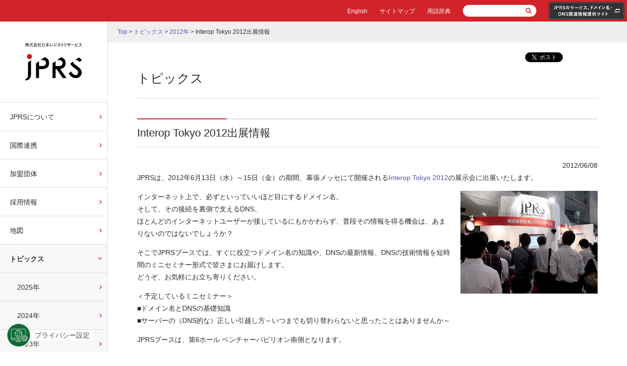

--- FILE ---
content_type: text/html
request_url: https://jprs.co.jp/topics/2012/120608.html
body_size: 18017
content:


<!DOCTYPE html>
<!--[if lt IE 7 ]><html class="ie" lang="ja"><![endif]-->
<!--[if IE 7 ]><html class="ie" lang="ja"><![endif]-->
<!--[if IE 8 ]><html class="ie8" lang="ja"><![endif]-->
<!--[if IE 9 ]> <html class="ie9" lang="ja"> <![endif]-->
<!--[if (gt IE 9)|!(IE)]><!--><html lang="ja"><!--<![endif]-->
<head>
<meta charset="utf-8">
<meta http-equiv="X-UA-Compatible" content="IE=edge">
<title>Interop Tokyo 2012出展情報 / 株式会社日本レジストリサービス（JPRS）</title>
<meta name="viewport" content="width=device-width, initial-scale=1.0">
<meta name="Description" content="JPRSは、2012年6月12日～15日の期間、幕張メッセにて開催されるInterop Tokyo 2012の展示会に出展し、セミナーや展示を行います。" />
<meta name="Keywords" content="JPRS, Interop, 展示会, セミナー, ドメイン, DNS" />

<meta name="format-detection" content="telephone=no">

<link rel="shortcut icon" href="/common-cojp/img/favicon_jprs.ico" />
<link rel="alternate" type="application/rss+xml" title="RSS" href="/rss.xml">
 <link href="/cmn/css/import.css" rel="stylesheet" media="all">
<!--[if lt IE 9]>
 <link href="/cmn/css/master.css" rel="stylesheet" media="all">
 <link href="/cmn/css/block.css" rel="stylesheet" media="all">
 <script src="/cmn/js/html5shiv.js"></script>
<![endif]-->
<script type="text/javascript" src="/common-cojp/js/activenavi.js"></script>
<!-- STRIGHT ONE Tag Auto Control Script Start -->
<script type="text/javascript" src="https://cdn01.stright.bizris.com/js/1.0/cookie_consent_block.js" charset="UTF-8" data-site-id="SIT-6650e902-2a08-4621-9673-510206dbd851"></script>
<!-- STRIGHT ONE Tag Auto Control Script End -->
<!-- STRIGHT ONE Banner Script Start -->
<script type="module" src="https://cdn01.stright.bizris.com/js/1.0/cookie_consent_setting.js?banner_type=banner" charset="UTF-8" data-site-id="SIT-6650e902-2a08-4621-9673-510206dbd851"></script>
<!-- STRIGHT ONE Banner Script End -->
</head>

<body id="under">


<!-- header -->
<header class="clearfix">
    <p id="sp_menu" class="sp_trigger"><a href="javascript:void(0)">メニュー</a></p>
    <div class="head_l">
        <p class="sp_logo overimg"><a href="/"><img src="/img2/logo_sp.gif" alt="株式会社日本レジストリサービス（JPRS）"></a></p>
    </div>
    <div class="head_r clearfix">
        <div class="pc_headnav">
        <ul class="headnav clearfix">
            <li><a href="/en/">English</a></li>
            <li><a href="/sitemap.html">サイトマップ</a></li>
            <li><a href="https://jprs.jp/glossary/" target="_blank">用語辞典</a></li>
        </ul>
<!-- search start -->
<style type="text/css">
#srchBox.watermark #srchInputpb{
	background: #fff;
}
header .h_form form input#srchInputpb{
	width: 110px;
	height: 24px;
	border: 0;
	padding: 0 28px 0  12px;
	-webkit-border-radius: 12px;
	-moz-border-radius: 12px;
	border-radius: 12px;
	font-size: 12px;
	font-size: 1.2rem;
}
</style>
        <div class="h_form">
          <div id="srchBox" class="watermark">
			<form action="/result.html" method="get" id="srch" autocomplete="off">
			<p id="srchForm">
			<input type="text" name="q" id="srchInputpb" autocomplete="off">
			<input type="image" src="/cmn/img/ico_loope.png" alt="検索" name="srchBtn" id="srchBtn" onclick="document.getElementById('srchInput').focus();" />
			<input type="hidden" id="fr" name="fr" value="cse">
			<input type="hidden" id="ei" name="ei" value="UTF-8">
			<input type="hidden" name="r" value="1:jprscojp">
			</p>
			</form>
          </div>
          <!-- /#srchBox -->
        </div>      
<!-- search end -->
        <p class="h_bnr overimg"><a href="https://jprs.jp/" target="_blank"><img src="/img2/btn_head.gif" alt=""></a></p>
        </div>
        <div class="sp_headnav">
            <p class="english"><a href="/en/">English</a></p>
            <p class="search" name="q"><a href="javascript:void(0)">検索</a></p>
        </div>
    </div>
<!-- User Insight PCDF Code Start : jprs.jp -->
<script type="text/javascript">
var _uic = _uic ||{}; var _uih = _uih ||{};_uih['id'] = 53861;
_uih['lg_id'] = '';
_uih['fb_id'] = '';
_uih['tw_id'] = '';
_uih['uigr_1'] = ''; _uih['uigr_2'] = ''; _uih['uigr_3'] = ''; _uih['uigr_4'] = ''; _uih['uigr_5'] = '';
_uih['uigr_6'] = ''; _uih['uigr_7'] = ''; _uih['uigr_8'] = ''; _uih['uigr_9'] = ''; _uih['uigr_10'] = '';
_uic['uls'] = 1;

/* DO NOT ALTER BELOW THIS LINE */
/* WITH FIRST PARTY COOKIE */
(function() {
var bi = document.createElement('script');bi.type = 'text/javascript'; bi.async = true;
bi.src = '//cs.nakanohito.jp/b3/bi.js';
var s = document.getElementsByTagName('script')[0];s.parentNode.insertBefore(bi, s);
})();
</script>
<!-- User Insight PCDF Code End : jprs.jp -->
</header>
<!-- //header -->

<div class="overlay"></div>
<!-- wrap -->
<div class="wrap_un">
    <div class="search_window">
            <div id="srchBox2" class="watermark">
            <form action="/result.html" method="get" id="srch">
            <p id="srchForm">
            <input type="text" name="q" id="srchInput2">
            <input type="image" src="/cmn/img/ico_loope.png" alt="検索" name="srchBtn" id="srchBtn" onclick="document.getElementById('srchInput').focus();" />
            <input type="hidden" id="fr" name="fr" value="cse">
            <input type="hidden" id="ei" name="ei" value="UTF-8">
            <input type="hidden" name="r" value="1:jprscojp">
            </p>
            </form>
           <script type="text/javascript">
            (function() {
            var sb = document.getElementById('srchBox2');
            if (sb && sb.className == 'watermark') {
              var si = document.getElementById('srchInput2');
              var f = function() { si.className = 'nomark'; };
              var b = function() {
                if (si.value == '') {
                  si.className = '';
                }
              };
              si.onfocus = f;
              si.onblur = b;
              if (!/[&?]p=[^&]/.test(location.search)) {
                b();
              } else {
                f();
              }
            }
            })();
          </script>
            </div>
            <!-- /#srchBox -->
    </div>

<script type="text/javascript">
// <![CDATA[
var activeNav='topics2012';
// ]]>
</script>
<nav>
    <p class="logo"><a href="/"><img class="overimg" src="/img2/logo.gif" width="117" height="78" alt="株式会社日本レジストリサービス（JPRS）"></a></p>
    <div id="nav_sp_scroll">
<ul class="menu clearfix">
	  
		<li class="parent close">
<a class="sp_none tab_none" href="/company/">JPRSについて</a>
<a class="btn pc_none" href="javascript:void(0)">JPRSについて</a>
<ul class="submenu">

<li id="company"><a href="/company/">会社情報</a></li>


<li id="mission"><a href="/company/mission.html">企業理念</a></li>


<li id="history"><a href="/company/history.html">沿革</a></li>


<li id="operation"><a href="/company/operation.html">事業概要</a></li>


<li id="certification"><a href="/company/certification.html">取得認証</a></li>

</ul>
</li>	  
		<li id="relation"><a href="/relation.html">国際連携</a></li>


<li id="link"><a href="/link.html">加盟団体</a></li>


	      
		<li id="recruit"><a href="/recruit/">採用情報</a></li>


	  
		<li id="map"><a href="/map.html">地図</a></li>


	  
		<li id="topics" class="selected"><a href="/topics/" class="active">トピックス</a></li>

<ul class="submenu">


<li id="topics2025"><a href="/topics/2025/">2025年</a></li>

<li id="topics2024"><a href="/topics/2024/">2024年</a></li>

<li id="topics2023"><a href="/topics/2023/">2023年</a></li>

<li id="topics2022"><a href="/topics/2022/">2022年</a></li>

<li id="topics2021"><a href="/topics/2021/">2021年</a></li>

<li id="topics2020"><a href="/topics/2020/">2020年</a></li>

<li id="topics2019"><a href="/topics/2019/">2019年</a></li>

<li id="topics2018"><a href="/topics/2018/">2018年</a></li>

<li id="topics2017"><a href="/topics/2017/">2017年</a></li>

<li id="topics2016"><a href="/topics/2016/">2016年</a></li>

<li id="topics2015"><a href="/topics/2015/">2015年</a></li>

<li id="topics2014"><a href="/topics/2014/">2014年</a></li>

<li id="topics2013"><a href="/topics/2013/">2013年</a></li>

<li id="topics2012"><a href="/topics/2012/">2012年</a></li>

<li id="topics2011"><a href="/topics/2011/">2011年</a></li>

<li id="topics2010"><a href="/topics/2010/">2010年</a></li>

<li id="topics2009"><a href="/topics/2009/">2009年</a></li>

<li id="topics2008"><a href="/topics/2008/">2008年</a></li>

<li id="topics2007"><a href="/topics/2007/">2007年</a></li>

<li id="topics2006"><a href="/topics/2006/">2006年</a></li>

<li id="topics2005"><a href="/topics/2005/">2005年</a></li>

<li id="topics2004"><a href="/topics/2004/">2004年</a></li>

<li id="topics2003"><a href="/topics/2003/">2003年</a></li>

<li id="topics2002"><a href="/topics/2002/">2002年</a></li>

<li id="topics2001"><a href="/topics/2001/">2001年</a></li>


</ul>	  
	      
   		<li id="press"><a href="/press/">プレスリリース</a></li>


	  
	  
		<li id="article"><a href="/article/">掲載記事</a></li>

	  
		<li id="publish"><a href="/publish/">関連出版物</a></li>
	</ul>
	<ul class="bnr clearfix">
        <li class="boxlink overimg"><p><span class="img"><img src="/img2/ico_side_service.png" alt="JPドメイン名サービス" width="38" height="38"></span><a href="https://jprs.jp/" target="_blank">JPドメイン名<br>サービス</a></p></li>
        <li class="boxlink overimg"><p><span class="img"><img src="/img2/ico_side_service.png" alt="gTLD取次サービス" width="38" height="38"></span><a href="https://jprs.jp/registrar/" target="_blank">gTLD取次<br>サービス</a></p></li>
        <li class="boxlink overimg"><p><span class="img"><img src="/img2/ico_side_service.png" alt="TLD総合支援サービス" width="38" height="38"></span><a href="https://jprs.jp/tldservices/" target="_blank">TLD総合<br>支援サービス</a></p></li>
        <li class="boxlink overimg"><p><span class="img"><img src="/img2/ico_side_service.png" alt="サーバー証明書発行サービス" width="38" height="38"></span><a href="https://jprs.jp/pubcert/" target="_blank">サーバー証明書<br>発行サービス</a></p></li> 
</ul>
<center>
<a href="https://jprs.co.jp/20th/" target="_blank"><img src="/navi/jprs20th.png" alt="記念サイトJPRS20年の歩み" width="163" height="79"></a>
</center>


<script type="text/javascript">
// <![CDATA[
ActiveNavi.start(activeNav);
// ]]>
</script>
    </div>
</nav>


<ol class="breadcrumb clearfix">


	<li><a href="/">Top</a>&nbsp;&gt;&nbsp;</li>
	
	  <li><a href="/topics/">トピックス</a>&nbsp;&gt;&nbsp;</li>
	
	
	  <li><a href="/topics/2012/">2012年</a>&nbsp;&gt;&nbsp;</li>
	
	<li>Interop Tokyo 2012出展情報</li>







</ol>

 
<div class="main">
<div class="snslist clearfix">
		<ul class="clearfix">
			<li><a href="https://twitter.com/share" class="twitter-share-button">Tweet</a> <script>!function(d,s,id){var js,fjs=d.getElementsByTagName(s)[0],p=/^http:/.test(d.location)?'http':'https';if(!d.getElementById(id)){js=d.createElement(s);js.id=id;js.src=p+'://platform.twitter.com/widgets.js';fjs.parentNode.insertBefore(js,fjs);}}(document, 'script', 'twitter-wjs');</script></li>
			<li><iframe src="https://www.facebook.com/plugins/share_button.php?href=https%3A%2F%2Fdevelopers.facebook.com%2Fdocs%2Fplugins%2F&layout=button&size=small&mobile_iframe=true&width=61&height=20&appId" width="61" height="20" style="border:none;overflow:hidden" scrolling="no" frameborder="0" allowTransparency="true"></iframe></li>
		</ul>
	</div>
<h1>トピックス</h1>




<h2>Interop Tokyo 2012出展情報</h2>


<div style="text-align: right;">2012/06/08<br /></div>



<p>JPRSは、2012年6月13日（水）～15日（金）の期間、幕張メッセにて開催される<a href="http://www.interop.jp/" target="_blank">Interop Tokyo 2012</a>の展示会に出展いたします。</p>

<span class="mt-enclosure mt-enclosure-image" style="display: inline;"><img class="mt-image-right" style="margin: 0px 0px 20px 20px; float: right;" alt="昨年の様子" src="/img/interop2011_jprsbooth.jpg" width="280" height="210" /> </span>

<p>インターネット上で、必ずといっていいほど目にするドメイン名。<br />
そして、その接続を裏側で支えるDNS。<br />
ほとんどのインターネットユーザーが接しているにもかかわらず、普段その情報を得る機会は、あまりないのではないでしょうか？</p>

<p>そこでJPRSブースでは、すぐに役立つドメイン名の知識や、DNSの最新情報、DNSの技術情報を短時間のミニセミナー形式で皆さまにお届けします。<br />
どうぞ、お気軽にお立ち寄りください。</p>

<p>＜予定しているミニセミナー＞<br />
■ドメイン名とDNSの基礎知識<br />
■サーバーの（DNS的な）正しい引越し方～いつまでも切り替わらないと思ったことはありませんか～</p>

<p>JPRSブースは、第6ホール ベンチャーパビリオン南側となります。</p>

<table border="0">
<tbody>
<tr valign="top">
<th colspan="2" align="middle">Interop Tokyo 2012 開催情報</th></tr>
<tr valign="top">
<th>コンファレンス</th>
<td>2012年6月12日（火）～15日（金）</td></tr>
<th>展示会</th>
<td>2012年6月13日（水）～15日（金）<br /><br />
6月13日（水）10:30～18:00<br />
6月14日（木）10:00～18:00<br />
6月15日（金）10:00～17:00<br /></td></tr>

<tr valign="top">
<th>会場</th>
<td>幕張メッセ国際展示場（<a href="http://xn--lvt8st35acdt19w.jp/" target="_blank">海浜幕張駅</a>徒歩5分）</td></tr></tbody></table>

<div style="text-align: right;">※<a href="https://reg.f2ff.jp/public/seminar/view/3?lang=ja" target="_blank">展示会事前登録</a>を行うと入場無料になります</div>
<a href="https://reg.f2ff.jp/public/seminar/view/3?lang=ja" target="_blank"><span class="mt-enclosure mt-enclosure-image" style="display: inline;"><img alt="Interop Tokyo 2012" src="/img/interop2012_bnr234_60.gif" width="234" height="60" class="mt-image-right" style="float: right; margin: 0 0 20px 20px;" /></span></a>





<div class="snslist clearfix">
		<ul class="clearfix">
			<li><a href="https://twitter.com/share" class="twitter-share-button">Tweet</a> <script>!function(d,s,id){var js,fjs=d.getElementsByTagName(s)[0],p=/^http:/.test(d.location)?'http':'https';if(!d.getElementById(id)){js=d.createElement(s);js.id=id;js.src=p+'://platform.twitter.com/widgets.js';fjs.parentNode.insertBefore(js,fjs);}}(document, 'script', 'twitter-wjs');</script></li>
			<li><iframe src="https://www.facebook.com/plugins/share_button.php?href=https%3A%2F%2Fdevelopers.facebook.com%2Fdocs%2Fplugins%2F&layout=button&size=small&mobile_iframe=true&width=61&height=20&appId" width="61" height="20" style="border:none;overflow:hidden" scrolling="no" frameborder="0" allowTransparency="true"></iframe></li>
		</ul>
	</div>
</div>
<div class="side">
    <!-- submenu_wrap -->




    <!-- //submenu_wrap -->
<ul class="sptop_2col clearfix">
        <li class="top_block boxlink"><p><span class="img"><img src="/img2/ico_side01.gif" alt="JPドメイン名諮問委員会" width="38" height="38"></span><a href="/advisory/">JPドメイン名諮問委員会</a></p></li>
        <li class="top_block boxlink"><p><span class="img"><img src="/img2/ico_side02.gif" alt="ドメイン名サービス" width="38" height="38"></span><a href="https://jprs.jp/" target="_blank">ドメイン名サービス</a></p></li>
    </ul></div>


</div><!-- //wrap -->
<!-- pagetop -->
<p class="pagetop"><a href="#under"><span>PAGE TOP</span></a></p>
<!-- //pagetop -->



<!-- footer -->
<footer class="clearfix">
    <div class="foot_nav">
        <div class="foot_in">
            <ul class="clearfix">
                <li><a href="/sitemap.html">サイトマップ</a></li>
                
                  <li><a href="/privacy.html">プライバシーポリシー</a></li>
                
                
                  <li><a href="/securitypolicy.html">情報セキュリティ基本方針</a></li>
                
                <li><a href="/aboutwebsite.html">Webサイトについて</a></li>
                
				  <li><a href="/copyright.html">著作権・リンク</a></li>
				
                <li><a href="https://jprs.jp/glossary/" target="_blank">用語辞典</a></li>
				
				  <li><a href="/contact.html">お問い合わせ</a></li>
				
            </ul>
        </div>
        <p class="copy pc_copy">Copyright &copy; 2001-2025 Japan Registry Services Co., Ltd.</p>
    </div>
    <div class="foot_logo">
        <p class="overimg"><form action="https://sitesealinfo.pubcert.jprs.jp/SiteSealReference" name="SiteSealReference" method="post" target="_blank">
<!--お客様の証明ページを別ウィンドウにて開きます。-->
  <input type="image" name="Sticker" src="/img2/jprs_siteseal_140x59_OV.png" alt="クリックして証明書の内容をご確認ください。" oncontextmenu="return false;" />
  <input type="hidden" name="certificateCn" value="jprs.co.jp" />
  <input type="hidden" name="certificateClass" value="OV" />
  <!--証明書のコモンネーム及び証明書種別（DVもしくはOV）を指定します。-->
</form></p>
    </div>
    <p class="copy sp_copy">Copyright &copy; 2001-2025<br>Japan Registry Services Co., Ltd.</p>
</footer>
<!-- //footer -->
<script src="/cmn/js/jquery-1.11.3.min.js"></script>
<script src="/cmn/js/jquery.cookie.js"></script>
<script async defer src="/cmn/js/common.js"></script>
<script async defer src="/cmn/js/switch.js"></script>
<script defer src="/cmn/js/jquery.heightLine.js"></script>
<script defer src="/cmn/js/tab.js"></script>
</body>
</html>


--- FILE ---
content_type: text/css
request_url: https://jprs.co.jp/cmn/css/import.css
body_size: 292
content:
@charset 'utf-8';

@import url('normalize.css');
@import url('master.css') screen and (min-width: 737px),print;
@import url('block.css') screen and (min-width: 737px),print;
@import url('sp_master.css') screen and (max-width: 738px);
@import url('sp_block.css') screen and (max-width: 738px);

--- FILE ---
content_type: text/css
request_url: https://jprs.co.jp/cmn/css/master.css
body_size: 17810
content:
@charset 'UTF-8';

/* **********************************************************************
 *
 *       Title:   JPRS master.css
 *
 ********************************************************************** */

/* FONT
======================================================= */

@import url('https://fonts.googleapis.com/css?family=Roboto+Slab');
@import url('https://fonts.googleapis.com/css?family=Roboto+Condensed');


/* IE用印刷設定CSS
======================================================= */

@media print {
	body {
		_zoom: 67%; /*WinIE only */
	}

	#top_a {
		_zoom: 95%; /*WinIE only */
	}
}


/* 基本設定
======================================================= */

* {
	margin: 0;
	padding: 0;
}

html { font-size: 62.5%; }

body {
	font: 1.0rem 'メイリオ', 'Meiryo', 'Hiragino Kaku Gothic Pro', 'ヒラギノ角ゴ Pro W3', 'ＭＳ Ｐゴシック', 'Helvetica', 'Arial', 'Verdana', 'sans-serif';
	line-height: 1.6;
	position: relative;
	min-width: 963px;
	text-align: left;
	color: #2a2a2a; 		/* 基本文字 文字色 */
	background: #fff ; 		/* サイトの枠組み 背景色 */
	*font-family: 'メイリオ', 'Meiryo', 'ヒラギノ角ゴ Pro W3', 'Hiragino Kaku Gothic Pro', 'ＭＳ Ｐゴシック', 'Helvetica', 'Arial', 'sans-serif';
}

body.contact {
	min-width: 700px;
	background: #fff;
}

* html body {
	font: x-small;
}
:first-child + html body {
	font-size: small;
}
a {
	display: inline-block;
}
a:link {
	word-break: break-all;
	text-decoration: none;
	color: #5253ab;		/* 基本文字 リンク文字色 */
}
a:visited {
	text-decoration: none;
	color: #4c2472;		/* 基本文字 リンク文字色 */
}
a:hover,
a:active {
	text-decoration: underline;
	color: #c2050d;		/* 基本文字 リンク文字色 */
}

address,
caption,
cite,
code,
dfn,
em,
th,
var {
	font-weight: normal;
	font-style: normal;
}

p {
	font-size: 14px;
	font-size: 1.4rem;
}

ul {
	font-size: 14px;
	font-size: 1.4rem;
	margin: 5px 0 5px 10px;
	padding: 0 0 0 10px;
}

ol {
	font-size: 14px;
	font-size: 1.4rem;
	margin: 5px 0 5px 15px;
	padding: 0 0 0 20px;
}

ul ul,
ol ul{
    list-style-type: disc;
}

.roboto {
    font-family: 'Roboto Slab';
}



/* レイアウト設定
======================================================= */

.wrap {
	position: relative;
	font-size: 14px;
	font-size: 1.4rem;
	margin: 0 0 0 0;
	padding: 0 0 40px 220px;
	text-align: left;
	background: #fff url(../img/bg.png) 0 0 repeat-y;
}

.wrap_un {
	position: relative;
	font-size: 14px;
	font-size: 1.4rem;
	margin: 0;
	padding: 0 0 50px 220px;
	text-align: left;
	background: #fff url(../img/bg.png) 0 0 repeat-y;
}

.wrap_un .side {
	display: none;
}

.wrap .main {
	max-width: 900px;		/* 基本設定　メインカラムの幅 */
	margin: 0 auto;
	padding: 0 40px;
}
.wrap_un .main {
	width: auto;		/* 基本設定　メインカラムの幅 */
	margin: 0 60px;
	line-height: 1.8;
}

.wrap_un .main p{
	margin-bottom: 1.0em;
}

.contact .wrap_un {
	float: none;
	font-size: 14px;
	font-size: 1.4rem;
	width: 700px;
	margin: 0 auto;
	padding: 0 0 50px;
	text-align: left;
}

.contact .wrap_un .main {
	float: none;
	width: auto;
	padding: 20px 0 40px;
}


/* header設定
======================================================= */

header {
	-webkit-box-sizing: border-box;
	   -moz-box-sizing: border-box;
			box-sizing: border-box;
	min-width: 963px;
	width: 100%;
	margin: 0;
	padding: 4px;
	background: #d2232a ; 		/* ヘッダー 背景色 */
}

header.under {
	padding: 13px 20px 12px;
}

header ul {
	margin: 0;
	padding: 0;
	list-style-type: none;
}

header .head_l {
	float: left;
	width: 315px;
	padding: 0;
}

header .head_l h1,
header .head_l p {
	font-size: 12px;
	font-size: 1.2rem;
	font-weight: normal;
	color: #fff;		/* ヘッダー h1文字色 */
}

header .head_r {
	line-height: 1;
	float: right;
	min-width: 567px;
	padding:0;
}
header .head_r .head_r_space{
	height: 36px;
}

body.en header .head_r{
	width: auto;
}

body.en .pc_headnav {
	float: right;
}

header .head_r .tel {
	float: left;
	margin: 0;
}

header .head_r ul.headnav {
	float: left;
	padding: 11px 0;
}

header .head_r ul.headnav li {
	float: left;
	margin: 0 25px 0 0;
}

body.en header .head_r ul.headnav li{
	margin: 0 21px 0 0;
}

body.en header .head_r ul.headnav li]first-child{
	margin: 0 25px 0 0;
}

header .head_r ul.headnav li a{
	font-size: 12px;
	font-size: 1.2rem;
	text-decoration: none;
	color: #fff;
}

header .head_r ul.headnav li a:hover{
	text-decoration: underline;
}


header #sp_menu {
	display: none;
}

#build-menu,
#sp_btn {
	display: none !important;
}

.sp_trigger,
.overlay,
nav .sp_btn {
	display: none;
}

.contact header {
	position: static;
	min-width: 700px;
	width: 700px;
	margin: 0 auto;
	padding: 13px 0px 12px;
	background: #fff;
}

header .h_form{
	float: left;
	width: 150px;
	padding: 6px 0;
}

header .h_form form{
    position: relative;
}

header .h_form #srchBox{
	max-height: 24px;
}

header .h_form form input#srchInput{
	width: 110px;
	height: 24px;
	border: 0;
	padding: 0 28px 0  12px;
	-webkit-border-radius: 12px;
	-moz-border-radius: 12px;
	border-radius: 12px;
	font-size: 12px;
	font-size: 1.2rem;
}

header .h_bnr{
	float: left;
	padding: 0 0 0 25px;
}

header .h_form form #srchBtn {
    position: absolute;
    top: 0;
    right: 4px;
    padding: 6px;
}

#srchBox.watermark #srchInput{
	background: #fff url(https://s.yimg.jp/images/search/customsearch/yjlogo/yjlogo_type4.gif) 12px center no-repeat;
}
#srchBox.watermark #srchInput.nomark{
	background: #fff;
}
#srchBox.watermark #srchLogo{
	display: none;
}

/* 検索結果 */

/* #yjserp {
  width: 100%;
  height: 100%;
}
#yjserp iframe {
  border: 0;
  width: 100%;
  height: 100%;
} */


/* nav
======================================================= */

#top nav {
	position: absolute;
	top: 0;
	left: 0;
	width: 219px;
	margin: 0;
	border-right: 1px solid #dedede;	/* ナビゲーション（第一階層メニュー）枠線色 */
	background: #fff {$nav_a_img$};		/* ナビゲーション（第一階層メニュー）背景色 */
	overflow: auto;
	padding: 0;
	z-index: 50;
}

nav {
    display: block!important;
	width: 219px;
	margin: 0;
	border-right: 1px solid #dedede;	/* ナビゲーション（第一階層メニュー）枠線色 */
	background: #fff;		/* ナビゲーション（第一階層メニュー）背景色 */
	overflow: auto;
	position: absolute;
	top: 0;
	left: 0;
	padding: 0;
}

nav .logo {
	text-align: center;
	padding: 43px 0 44px;
}

body.en nav .logo{
	padding: 53px 0 52px;
}

nav ul.menu {
	margin: 0 0 40px;
	padding: 0;
	list-style-type: none;
	border-top: 1px solid #dedede;	/* ナビゲーション（第一階層メニュー）枠線色 */
}

nav ul.menu li {
	border-bottom: 1px solid #dedede;	/* ナビゲーション（第一階層メニュー）枠線色 */
}

nav ul.menu li a {
	display: block;
	padding: 18px 20px 17px;
}

nav ul.menu li a:link,
nav ul.menu li a:visited {
	text-decoration: none;
	color: #2a2a2a;	/* ナビゲーション（第一階層メニュー）文字色 */
	background: #fff url(../img/arw.png) 95% 50% no-repeat;
}

.en nav ul.menu li a:link{
	word-break: normal;
}

nav ul.menu li a:hover,
nav ul.menu li a.selected ,
nav ul.menu li a.active {
	text-decoration: none;
	color: #2a2a2a;	/* ナビゲーション（第一階層メニュー）文字色ハイライト時 */
	background: #f8f8f8 url(../img/arw.png) 95% 50% no-repeat;	/* ナビゲーション（第一階層メニュー）背景色ハイライト時 */
}

nav ul.menu li a.selected,
nav ul.menu li a.active{
	font-weight: bold;
}


nav ul.menu li.selected a.active,
nav ul.menu li.parent.active > a{
	background: #f8f8f8 url(../img/arw_down.png) 95% 50% no-repeat;
}


nav .bnr {
	padding: 0 0 60px;
	text-align: center;
}
nav .bnr p {
	margin: 0 0 10px;
}

/* submenu */

nav ul.submenu {
	margin: 0;
	padding: 0;
	list-style-type: none;
	background: #f8f8f8;	/* ナビゲーション（第二階層メニュー）背景色 */
	border-top: 0;
}

nav ul.menu li.parent.close ul.submenu{
	display: none;
}

nav ul.menu li.parent ul.submenu li {
	border-top: 1px solid #dedede;	/* ナビゲーション（第一階層メニュー）枠線色 */
    border-bottom: 0;
}

nav ul.submenu li a {
	display: block;
	padding: 18px 20px 17px 35px;
}

nav ul.submenu li a:link,
nav ul.submenu li a:visited {
	text-decoration: none;
	color: #2a2a2a;	/* ナビゲーション（第二階層メニュー）文字色 */
	background: #f8f8f8 url(../img/arw.png) 95% 50% no-repeat;	/* ナビゲーション（第二階層メニュー）背景色ハイライト時 */
}

nav ul.submenu li a:hover,
nav ul.submenu li a.subselected ,
nav ul.submenu li a.active {
	text-decoration: none;
	color: #fff;		/* ナビゲーション（第二階層メニュー）文字色ハイライト時 */
	background: #d2232a url(../img/arw_w.png) 95% 50% no-repeat;	/* ナビゲーション（第二階層メニュー）背景色ハイライト時 */
}
nav ul.submenu li a.subselected ,
nav ul.submenu li a.active {
	font-weight: bold;
}

/* localmenu */

nav ul.localmenu {
	margin: 0;
	padding: 0;
	list-style-type: none;
	background: #d2232a url(../img/arw_w.png) 95% 50% no-repeat;	/* ナビゲーション（第三階層メニュー）背景色 */
}

nav ul.localmenu li a {
	display: block;
	padding: 18px 20px 17px;
}

nav ul.localmenu li a:link,
nav ul.localmenu li a:visited {
	text-decoration: none;
	color: #fff;	/* ナビゲーション（第三階層メニュー）文字色 */
	background: #d2232a url(../img/arw_w.png) 95% 50% no-repeat;	/* ナビゲーション（第三階層メニュー）背景色 */
}

nav ul.localmenu li a:hover,
nav ul.localmenu li a.localselected ,
nav ul.localmenu li a.active {
	text-decoration: none;
	color: #fff;	/* ナビゲーション（第三階層メニュー）文字色ハイライト時 */
	background: #d2232a url(../img/arw_w.png) 95% 50% no-repeat;	/* ナビゲーション（第三階層メニュー）背景色ハイライト時 */
}

nav ul.localmenu li a.localselected ,
nav ul.localmenu li a.active {
	font-weight: bold;
}


/* 検索窓
======================================================= */
.search_window{
	display: none;
}

/* パンくず
======================================================= */
div.breadcrumb {
	height: 20px;
}

ol.breadcrumb {
	font-size: 12px;
	font-size: 1.2rem;
	margin: 0 auto 20px;
	padding: 12px 20px;
	list-style-type: none;
	background: #efefef;
}

ol.breadcrumb li {
	float: left;
}

ol.breadcrumb li a{
	text-decoration: none;
}

ol.breadcrumb li a:hover{
	text-decoration: underline;
}

.breadcrumb_b{
	background: #f8f8f8;
	text-align: center;
	padding: 12px 20px;
	margin: 0 auto 30px;
	text-align: center;
}

.breadcrumb_b ol.bread_main {
	font-size: 12px;
	font-size: 1.2rem;
	margin: 0;
	padding: 0 0 0 270px;
	list-style-type: none;
}

.breadcrumb_b ol.bread_main li {
	float: left;
}

.breadcrumb_b ol.bread_main li a{
	text-decoration: none;
}

.breadcrumb_b ol.bread_main li a:hover{
	text-decoration: underline;
}

.breadcrumb_b ol.bread_main ol.bread_sub {
	font-size: 12px;
	font-size: 1.2rem;
	margin: 0 auto;
	padding: 0;
	list-style-type: none;
	background: #f8f8f8;
}

/* シェアボタン
======================================================= */

.snslist ul{
	float: right;
	margin: 0 0 10px;
	padding: 0;
	list-style-type: none;
}

.snslist ul li{
	float: left;
	padding: 0 0 0 10px;
	line-height: 0;
}


/* お知らせ設定
======================================================= */

.top_topiclist{
	width: 100%;
	margin: 0 0 40px;
}

.topic {
	float: left;
	width: 680px;
}

.top_topiclist .topic.first{
	float: left;
	width: 47%;
	max-width: 420px;
}

body.en .top_topiclist .topic.first{
	float: none;
	width: 100%;
	max-width: 100%;
}

.top_topiclist .topic.last{
	float: right;
	width: 47%;
	max-width: 420px;
}

.mceTopics {
    margin: 0;
    padding: 0;
}

.mceTopics ul,
.mceTopics ol {
    font-size: 14px;
    font-size: 1.4rem;
    line-height: 1.5;
    margin: 0;
    padding: 0;
    list-style: none;
}
.mceTopics li {
    margin: 10px 0 0;
    padding: 0 0 5px;
}
.mceTopics li span {
    display: block;
}
.mceTopics li span.day {
    font-weight: bold;
    font-size: 12px;
    font-size: 1.2rem;
}
.topicsblock {
    background: #fff;	/* トップページお知らせ見出し 背景色 */
    padding: 5px 0;
    margin: 0 0 10px;
    border-bottom: 1px solid #dedede;
}
.topicsblock_un {
    margin: 0 0 30px;
    padding: 0;
    border-bottom: 1px solid #e6e6e6;
}
.main .topicsblock_un h1 {
    font-size: 28px;
    font-size: 2.8rem;
    font-weight: normal;
    margin: 0;
    padding: 0 0 18px;
    float: left;
    width: 620px;
    border: 0;
}
.main .block p{
	margin:0px 0;
}
.main dl{
	margin:10px 0;
}
.main hr{
	margin:15px 0;
}
#top .topicsblock h2 {
    font-size: 20px;
    font-size: 2.0rem;
    font-weight: normal;
    line-height: 1.5;
    float: left;
    margin: 0;
    padding: 0 5px 0 0;
    color: #2a2a2a;	/* トップページお知らせ見出し 文字色 */
}

.topicsblock .linkset {
    float: right;
}
#top_b .topicsblock .linkset {
    padding: 5px 0 0;
}
.topicsblock .infolist {
    font-size: 12px;
    font-size: 1.2rem;
    float: left;
    padding: 1px 0 0;
}
.topicsblock .infolist a {
    padding: 0 0 0 14px;
    background: url(../img/arw.png) 0 50% no-repeat;
}
.inforss {
    float: right;
    width: 13px;
    padding: 4px 0 0;
    line-height: 1;
}

ul.pager {
    font-size: 12px;
    font-size: 1.2rem;
    margin: 0;
    padding: 0;
    text-align: center;
}
ul.pager li {
    display: inline;
    margin: 0;
    padding: 0;
    list-style: none;
}
ul.pager li strong {
    display: inline-block;
    padding: .25em .4em;
    color: #fff;
    border: 1px #999 solid;
    background-color: #999;
}
ul.pager li a {
    display: inline-block;
    padding: .25em .4em;
    text-decoration: none;
    border: 1px #ccc solid;
}
ul.pager li a:link,
ul.pager li a:visited {
    color: #333;
    border-color: #ccc;
}
ul.pager li a:hover,
ul.pager li a:active {
    color: #fff;
    border-color: #999;
    background-color: #999;
}

/* サイトマップ設定
======================================================= */
#under dl.sitemapList{
	margin: 1em 0;
	line-height: 1.3;
}
#under dl.sitemapList dt{
	margin: .5em 0;
}
#under dl.sitemapList dd{
	margin: .5em 0 .5em 1em;
}
#under dl.sitemapList dt a,
#under dl.sitemapList dd a{
	background: url("../img/lm_link.gif") no-repeat 0 45%;
	padding: 0 10px 0 14px;
}



/* pagetop
======================================================= */

.pagetop {
	display: block!important;
	width: 100%;
	background: #efefef;
	text-align: center;
	position: relative!important;
	bottom: 0!important;
    z-index: 50;
}

.pagetop a {
	color: #2a2a2a;
	display: block;
	font-family: 'Roboto Condensed', sans-serif;
	font-size: 16px;
	font-size: 1.6rem;
	text-decoration: none;
	padding: 17px 0;
	outline: none;
}

.pagetop a span {
	padding: 0 0 0 26px;
	background: url(../img/arw_top.png) 0 50% no-repeat;
}


/* 電話
======================================================= */

.tel a {
	cursor: default;
	text-decoration: none;
	pointer-events: none;
}


/* footer
======================================================= */

footer {
	clear: both;
	min-width: 883px;
	margin: 0 0 0 0;
	padding: 0 40px;
	background: #d2232a;		/* フッター（Copyright部） 背景色 */
}

.contact footer {
	margin: 0;
}

footer.under {
	margin: 0;
}

footer .foot_in {
	width: auto;
	margin: 0 auto;
}


/* foot_nav */

footer .foot_nav {
	float: left;
	background: #d2232a;		/* フッター（メニュー部） 背景色 */
}
.foot_nav_space{
	height: 60px;
}


.foot_nav ul {
	margin: 0;
	padding: 36px 0 20px;
	list-style-type: none;
}

.foot_nav ul li {
	float: left;
	margin: 0 21px 0 0;
}

.foot_nav a:link,
.foot_nav a:visited {
	font-size: 13px;
	font-size: 1.3rem;
	color: #fff;		/* フッター（メニュー部） 文字色 */
	text-decoration: none;
}

.foot_nav a:hover {
	color: #fff;		/* フッター（メニュー部） 文字色 */
	text-decoration: underline;
}

footer .copy {
	color: #fff;
	font-size: 13px;
	font-size: 1.3rem;
	margin: 0;
}


.contact footer .foot_in {
	width: 700px;
}

.contact footer .foot_info .logo_address {
	float: left;
	width: 580px;
}

.contact footer .foot_info .logo_address .logo {
	float: left;
	width: 200px;
}

.contact footer .foot_info .logo_address ul {
	float: right;
	width: 360px;
}

.contact footer .foot_info .f_sns {
	float: right;
	width: 100px;
	padding: 15px 0 0;
}


.foot_logo{
	float: right;
	padding: 40px 0;
}


/* スマホPC切替スイッチ
======================================================= */

.dvc_switch {
	width: 100%;
	margin: 0;
	text-align: center;
	background: #d2232a;
	clear: both;
}

.dvc_switch ul {
	width: 90%;
	margin: 0 auto;
	padding: 20px 0 30px;
}

.dvc_switch li {
	float: left;
	width: 100%;
	list-style-type: none;
}

.dvc_switch li.pc {
	display: none;
}

.dvc_switch li.sp {
	display: inline-block;
	padding: 8px 19px 8px 47px;
	text-decoration: none;
	color: #f0c6c7;
	border: 1px solid #f0c6c7;
	-webkit-border-radius: 20px;
	-moz-border-radius: 20px;
	border-radius: 20px;
	background: url(../img/sp/ico_sp.png) 19px 50% no-repeat;
	-webkit-background-size: 18px;
	   -moz-background-size: 18px;
		 -o-background-size: 18px;
			background-size: 18px;
		-ms-background-size: 18px;
	box-sizing: border-box;
}

.dvc_switch li.sp a {
	display: block;
	padding: 10px 0;
	text-decoration: none;
	color: #fff;
}

.dvc_switch li a {
	width: 100%;
	padding: 0;
	text-decoration: none;
	color: #fff;
}

.dvc_switch li:first-child a {
	line-height: 1.6;
}

.dvc_switch p {
	font-size: 77%;
	width: 100%;
	margin: 0 auto;
	padding: 0 0 10px;
	text-align: center;
	color: #fff;
}


--- FILE ---
content_type: text/css
request_url: https://jprs.co.jp/cmn/css/block.css
body_size: 24746
content:
@charset 'UTF-8';

/* **********************************************************************
 *
 *       Title:   JPRS block.css
 *
 ********************************************************************** */


/* メインビジュアル設定
======================================================= */

.mv_area{
	width: 100%;
	height: 360px;
	margin: 0 0 40px;
	background: url(../img/main_specialimg.jpg) 50% bottom no-repeat;
	background-size: cover;
}

body.en .mv_area{
	width: 100%;
	height: 360px;
	margin: 0 0 40px;
	background: url(../img/main_img.png) 50% bottom no-repeat;
	background-size: cover;
}

.mv_area a{
	width: 100%;
	height: 360px;
    text-decoration: none;
}

.mv_area a:hover{
    opacity: 0.8;
}

.mv_area .img{
	padding: 72px 0 22px;
	text-align: center;
}

body.en .mv_area h1{
	margin: 0;
	padding: 82px 0 22px;
	text-align: center;
	line-height: 1.5;
}

.mv_area .catch{
	text-align: center;
	line-height: 2.2;
	margin: 0 0 40px;
}


/* トップblock設定
======================================================= */

.block {
	margin: 0 0 40px;
}

.block .block_in900 {
	width: 900px;
	margin: 0 auto;
}


/* 下層見出し設定
======================================================= */

.main h1 {
    font-size: 26px;
    font-size: 2.6rem;
    font-weight: normal;
    margin: 0 0 30px;
    padding: 0 0 18px;
    border-bottom: 1px solid #dedede;		/* 下層ページ大見出し（タイトル） 枠線（下線）色 */
    color: #2a2a2a;		/* 下層ページ大見出し（タイトル） 文字色 */
}

.main p.date_post{
    text-align: right;
    font-size: 12px;
    font-size: 1.2rem;
    margin: 0 0 25px;
}


#under .main h2{
    position: relative;
    border-top: 2px solid #dedede;
    border-bottom: 1px solid #dedede;
    margin: 0 0 25px;
    padding: 16px 0;
    font-size: 22px;
    font-size: 2.2rem;
    font-weight: normal;
    line-height: 1.1;
    margin-top: 40px;
}

#under .main h2:before {
    position: absolute;
    z-index: 2;
    top: -2px;
    left: 0;
    width: 180px;
    height: 0;
    content: '';
    border-width: 2px 2px 0 0;
    border-style: solid;
    border-color: #d2232a;
}

.main .block h3 {
    font-size: 16px;
    font-size: 1.6rem;
    margin: 0 0 20px;
    padding: 0 0 0 15px;
    background: url(../img/bg_h3.gif) 0 50% no-repeat;
    color: #333;
    font-weight: normal;
}

.top_back {
	clear: both;
	padding: 0 0 60px;
	text-align: center;
}

.top_back a {
	padding: 0 15px;
}


/* トップ見出し設定
======================================================= */

#top .block > h2 {
	font-size: 22px;
	font-size: 2.2rem;
	font-weight: normal;
	margin: 0 0 30px;
	padding: 0 0 17px;
	background: none;
	color: #2a2a2a;	/* トップページ見出し 文字色 */
	border-bottom: 1px solid #dedede;
}


/* 下層block設定
======================================================= */

.wrap_un .block,
.wrap_contact .block {
	margin: 0 0 40px;
}


/* バナー設定
======================================================= */

ul.bnr {
	margin: 0;
	padding: 0 15px;
	list-style-type: none;
}

ul.bnr li {
	width: 162px;
	border: 1px solid #dedede;
	margin: 0 0 15px;
	padding: 0 13px;
	text-align: left;
	display: table;
	background: url(../img/arw_l.png) 165px 50% no-repeat;
}

ul.bnr li p{
	display: table-cell;
	height: 78px;
	vertical-align: middle;
}

ul.bnr li a{
	text-decoration: none;
	font-size: 12px;
	font-size: 1.2rem;
	color: #2a2a2a;
}

ul.bnr li a:visited,
ul.bnr li a:hover,
ul.bnr li a:active{
	color: #2a2a2a;
}


ul.bnr li span.img{
	float: left;
	margin: 0 12px 0 0;
	width: 38px;
	height: 38px;
}

ul.bnr li span.img img{
	max-width: 100%;
	height: auto;
}


/* パーツテンプレート設定 (flexs)
======================================================= */

.flexs_column img {
	width: 100%;
	height: auto;
}

.flexs_column a:link,
.flexs_column a:visited {
	color: #333;
	text-decoration: none;
}

.flexs_column a:hover {
	color: #333;
	text-decoration: underline;
}

.flexs_column > div {
	display: table;
	width: 100%;
}

.flexs_column .flexs_col {
	padding: 60px 0 0;
	display: table-cell;
	border-top: 1px solid #e6e6e6;
	border-left: 1px solid #e6e6e6;
}

.flexs_column > div > .flexs_col:first-child {
	border-left: 0px solid #e6e6e6;
}

.flexs_column h2 {
	text-align: center;
}

.flexs_column .txt {
	width: 90%;
	margin: 0 auto 55px;
}

.ie .flexs_col2 {zoom:1;} /* clearfix IE6, 7 */
.ie .flexs_col2 a {
	float: left;
	width: 49.9%;
}

.ie .flexs_col3 {zoom:1;} /* clearfix IE6, 7 */
.ie .flexs_col3 a {
	float: left;
	width: 33.2%;
}

.ie .flexs_col4 {zoom:1;} /* clearfix IE6, 7 */
.ie .flexs_col4 a {
	float: left;
	width: 24.9%;
}


/* パーツテンプレート設定
======================================================= */

/* 共通 */

.box_column01 .col {
	float: left;
}

.box_column01 .img {
	margin: 0 0 10px;
}

.box_column01 .link {
	margin: 0 0 7px;
	padding: 0 0 0 21px;
	background: url(../img/arw.png) no-repeat 0 5px;
}


/* 3列_テキスト下 */

.box_column01.col3 .col {
	width: 280px;
	margin: 0 0 0 30px;
}

.box_column01.col3 .col:first-child {
	margin: 0;
}


/* 3列_テキスト下 */

.box_column01.col4 .col {
	width: 230px;
	margin: 0 0 0 20px;
}

.box_column01.col4 .col:first-child {
	margin: 0;
}


/* 1列_テキスト右 */

.box_column01.col1 .col {
	float: none;
}

.box_column01.col1 .img {
	font-size: 1.2rem;
	float: left;
	width: 480px;
	margin: 0;
}

.box_column01.col1 .inner {
	float: right;
	width: 480px;
}

.box_column01.col1 .img img {
	margin: 0 0 5px;
}


/* ２列_テキスト下 */

.box_column01.col2_image_none {
	display: -ms-flexbox;
	display: -webkit-box;
	display: -moz-box;
	width: 100%;
}

.box_column01.col2_image_none .col {
	width: 468px;
	margin: 0 0 0 40px;
	border: 1px solid #e6e6e6;
}

.box_column01.col2_image_none .col:first-child {
	margin: 0;
}

.box_column01.col2_image_none .inner {
	padding: 14px 19px;
}


/* 2列_テキスト右 */

.box_column01.col2 {
	margin: 0 0 40px;
}

.box_column01.col2 .col {
	width: 460px;
	margin: 0 0 0 50px;
}

.box_column01.col2 .col:first-child {
	margin: 0;
}

.box_column01.col2 .col .img {
	float: left;
	width: 140px;
}

.box_column01.col2 .col .inner {
	float: right;
	width: 300px;
}


/* ボタン */

.box_colum_btn {
	clear: both;
	margin: 80px 0 0;
	text-align: center;
}

.box_colum_btn a {
	display: inline-block;
	vertical-align: top;
	zoom: 1; /* Fix for IE7 */
	*display: inline; /* Fix for IE7 */
	border: 1px solid #ccc;
	padding: 19px 45px 18px;
}

.box_colum_btn a span {
	padding: 0 0 0 21px;
	background: url(../img/arw.png) no-repeat 0 5px;
}

.ie8 .box_colum_btn a span {
	background: url(../img/arw.png) no-repeat 0 50%;
}

.box_colum_btn a:link,
.box_colum_btn a:visited {
	text-decoration: none;
}

.box_colum_btn a:hover {
	text-decoration: underline;
}


/* alink_text */

.alink_text {
	width: 880px;
	position: relative;
	overflow: hidden;
}

.alink_text ul {
	margin: 0;
	padding: 0;
	list-style-type: none;
	position: relative;
	left: 50%;
	float: left;
}

.alink_text li {
	position: relative;
	left: -50%;
	float: left;
	width: 200px;
	margin: 0 20px 0 0;
}

.alink_text li a {
	display: block;
	padding: 15px 10px;
	border: 1px solid #e6e6e6;
	text-align: center;
}

.alink_text li a span {
	padding: 0 0 0 21px;
	background: url(../img/arw.png) no-repeat 0 5px;
}

.alink_text li a:link,
.alink_text li a:visited {
	text-decoration: none;
}

.alink_text li a:hover {
	text-decoration: underline;
}


/* 中央揃え */

.bnr_center {
	width: 900px;
	position: relative;
	overflow: hidden;
}

.bnr_center ul {
	margin: 0;
	padding: 0;
	list-style-type: none;
	position: relative;
	left: 50%;
	float: left;
}

.bnr_center li {
	position: relative;
	left: -50%;
	float: left;
	margin: 0 7px;
}

/* 165センター */

.bnr_center.bnr_200 {
	width: 860px;
}


/* link_text_lr
======================================================= */

.link_text_lr .link_text_l {
	float: left;
	width: 420px;
}

.link_text_lr .link_text_r {
	float: right;
	width: 420px;
}

.link_text_lr a {
	display: table;
	*zoom: 1;
	width: 390px;
	padding: 14px;
	border: 1px solid #e6e6e6;
}

.link_text_lr a span {
	display: table-cell;
	*zoom: 1;
	vertical-align: middle;
	text-align: left;
	width: 250px;
	padding: 0 20px 0 21px;
	background: url(../img/arw.png) no-repeat 0 50%;
}

.link_text_lr .link_text_r a span {
	padding: 0 0 0 41px;
	background: url(../img/arw.png) no-repeat 20px 50%;
}

.link_text_lr a img {
	display: table-cell;
	vertical-align: middle;
	width: 100px;
}

.ie .link_text_lr .link_text_l img {
	float: right;
}
.ie .link_text_lr .link_text_l span {
	float: left;
}
.ie .link_text_lr .link_text_r img {
	float: left;
}
.ie .link_text_lr .link_text_r span {
	float: right;
}


/* お問い合わせ・資料請求設定
======================================================= */

.f_contact {
	width: 860px;
	margin: 0 auto;
}

.f_contact_in {
	display: table;
	width: 100%;
}

.f_contact_in > div {
	padding: 60px 0 0;
	display: table-cell;
	border-top: 1px solid #e6e6e6;
	border-bottom: 1px solid #e6e6e6;
	border-left: 1px solid #e6e6e6;
	text-align: center;
}

.f_contact_in > div + div {
	width: 50%;
}

.ie .f_contact_in {
	display: block;
}

.ie .f_contact_in > div {
	display: block;
	float: left;
	width: 49.9%;
}

.ie .f_contact_in .single {
	display: block;
	float: none;
	width: 100%;
}

.f_contact .fcon .fcon_in {
	padding: 0 0 30px;
}

.f_contact .fcon .tit {
	font-size: 18px;
	font-size: 1.8rem;
	font-weight: bold;
	margin: 0 0 35px;
	line-height: 1;
}

.f_contact .fcon .tel {
	margin: 0 0 35px;
	line-height: 1;
}

.f_contact .fcon .btn a {
	display: inline-block;
	vertical-align: top;
	zoom: 1; /* Fix for IE7 */
	*display: inline; /* Fix for IE7 */
	border: 1px solid #ccc;
	padding: 19px 45px 18px;
}

.f_contact .fcon .btn a span {
	padding: 0 0 0 21px;
	background: url(../img/arw.png) no-repeat 0 5px;
}

.ie8 .f_contact .fcon .btn a span {
	background: url(../img/arw.png) no-repeat 0 50%;
}

.f_contact .fcon .btn a:link,
.f_contact .fcon .btn a:visited {
	text-decoration: none;
}

.f_contact .fcon .btn a:hover {
	text-decoration: underline;
}

.f_contact .f_contact_in .fmate {
	text-align: left;
	border-right: 1px solid #e6e6e6;
}

.f_contact .fmate .fmate_in {
	width: 390px;
	margin: 0 auto;
	padding: 0 0 30px;
	/*background: url(../img/bg_fmate.gif) no-repeat right bottom;*/
}

.f_contact .fmate .tit {
	font-size: 18px;
	font-size: 1.8rem;
	font-weight: bold;
	margin: 0 0 25px;
	line-height: 1;
	text-align: center;
}

.f_contact .fmate .txt {
	width: 200px;
	margin: 0 0 16px;
}

.f_contact .fmate .btn {
	width: 200px;
}

.f_contact .fmate .btn a {
	display: inline-block;
	vertical-align: top;
	zoom: 1; /* Fix for IE7 */
	*display: inline; /* Fix for IE7 */
	border: 1px solid #ccc;
	padding: 19px 45px 18px;
}

.f_contact .fmate .btn a span {
	padding: 0 0 0 21px;
	background: url(../img/arw.png) no-repeat 0 5px;
}

.ie8 .f_contact .fmate .btn a span {
	background: url(../img/arw.png) no-repeat 0 50%;
}

.f_contact .fmate .btn a:link,
.f_contact .fmate .btn a:visited {
	text-decoration: none;
}

.f_contact .fmate .btn a:hover {
	text-decoration: underline;
}


/* BLOCK内スタイル設定
======================================================= */

span.texts {
	font-size: 77%;
}
span.textn {
	font-size: 100%;
}
span.textl {
	font-size: 138.5%;
}
span.textll {
	font-size: 200%;
}
span.textxl {
	font-size: 350%;
}
span.textxxl {
	font-size: 500%;
}

table {
	width: 100%;
	border-collapse: collapse;
}


table.nbr,
table.tbr table.nbr {
	border-collapse: collapse;
	border-top: none;
	border-left: none;
}

table.nbr th,
table.tbr table.nbr th {
	font-weight: bold;
	padding: 0;
	border-right: none;
	border-bottom: none;
}

table.nbr td,
table.tbr table.nbr td {
	padding: 0;
	text-align: left;
	border-right: none;
	border-bottom: none;
}

table,
table.tbr,
table.nbr table.tbr {
	border-collapse: collapse;
	border-top: 1px solid #dedede;		/* 表組み 枠線色 */
	border-left: 1px solid #dedede;		/* 表組み 枠線色 */
}

table th,
table.tbr th,
table.nbr table.tbr th {
	font-weight: bold;
	padding: 10px;
	color: #2a2a2a;		/* 表組み th文字色 */
	border-right: 1px solid #dedede;		/* 表組み 枠線色 */
	border-bottom: 1px solid #dedede;		/* 表組み 枠線色 */
	background: #f8f8f8;		/* 表組み th背景色 */
}

table td,
table.tbr td,
table.nbr table.tbr td {
	padding: 10px;
	color: #333;
	border-right: 1px solid #dedede;		/* 表組み 枠線色 */
	border-bottom: 1px solid #dedede;		/* 表組み 枠線色 */
}

table.publish th{
    width: 15%;
    vertical-align: top;
}
table.publish.nochg th{
    width: 150px;
    text-align: center;
    vertical-align: top;
}

table.publishDataTable{
    width: auto;
    border: none;
}

table.publishDataTable th,
table.publishDataTable td{
    padding: 0;
    border: none;
}

img {
	max-width: 100%;
	height: auto;
	line-height: 1;
	vertical-align: top;
	border: 0;
}

.photo_r,
.photo-r {
	font-size: 0.9rem;
	float: right;
	margin: 3px 0 10px 15px;
	text-align: left;
}

.photo_l,
.photo-l {
	font-size: 0.9rem;
	float: left;
	margin: 3px 15px 10px 0;
	text-align: left;
}

.photo_c,
.photo-c {
	font-size: 0.9rem;
	margin: 3px auto 10px;
}

.photo_r img,
.photo_l img,
.photo_c img,
.photo-r img,
.photo-l img,
.photo-c img {
	margin-bottom: 5px;
}

table.publish th{
	vertical-align: top;
}

/* リンク定義
======================================================= */

ul.link_un {
	margin: 5px 0;
	padding: 0;
	list-style-type: none;
}

ul.link_un li {
	margin: 0 0 5px;
}

.arw a {
	padding: 0 0 0 13px;
	background: url(../img/arw.png) no-repeat 0 .4em;
}

.blank a {
	padding: 0 19px 0 0;
	background: url(../img/ico_blank.png) no-repeat right 50%;
}

.pdf a {
	padding: 0 24px 0 0;
	background: url(../img/ico_pdf.png) no-repeat right 50%;
}


/* 引用定義
======================================================= */

.quote {
	padding: 17px 22px;
	border: 3px solid #dedede;
}


/* お問い合わせ設定
======================================================= */

/* お問い合わせ table */

form table.tbr {
	width: 100%;
	text-align: left;
}

form table.tbr th {
	width: 25%;
	font-size: 1.6rem;
	padding: 20px 10px;
}

form table.tbr td {
	width: 75%;
	padding: 20px 10px;
}

form table.tbr span {
	display: block;
	color: #cc0000;
	font-size: 1.2rem;
}

form ul {
	margin: 0;
	padding: 0;
	list-style-type: none;
}

form input,
form select,
form label {
	padding: 5px;
	font-size: 1.6rem;
	vertical-align: middle;
}

form textarea {
	width: 90%;
	padding: 5px;
	font-size: 1.6rem;
	vertical-align: middle;
	resize: vertical;
}

form input[type="tel"] {
	width: 20%;
}
*#tel1,
*#tel2,
*#tel3,
*#zip1 {
	width: 20%;
}
*#zip2 {
	width: 30%;
}

form input[type="radio"],
form input[type="checkbox"] {
	width: 20px;
	height: 20px;
}

form ul.list_inline li {
	float: left;
	margin: 0 30px 0 0;
}

form ul.list_inline li input[type="checkbox"] {
	margin: 0 5px 0 0;
}

dl.subform {
	width: 100%;
	margin: 0 0 10px;
	padding: 0;
}

dl.subform dt {
	float: left;
	width: 20%;
	padding: 9px 0 0;
}

dl.subform dd {
	float: left;
	width: 80%;
}

form .agree_box {
	padding: 20px 10px;
	text-align: center;
	border: 1px solid #e6e6e6;
	font-size: 18px;
	font-size: 1.8rem;
}

form .agree_box input[type="checkbox"] {
	margin: 0 10px 0;
}

form input.btn {
	display: block;
	margin: 0 auto;
	padding: 20px 60px 20px 81px;
	color: #fff;
	/*background: #666666 url(../img/arw_wb.png) no-repeat 60px 27px;*/
	border: none;
	font-size: 14px;
	font-size: 1.4rem;
}

form p.back {
	margin: 30px 0 0;
	text-align: center;
}

form p.back a {
	padding: 0 0 0 21px;
	background: url(../img/arw.png) no-repeat 0 5px;
}


/* お問い合わせ error */

.err_block {
	clear: both;
	margin-bottom: 17px;
	padding: 12px;
	background: #ffe8e8;
}

.err_block p {
	color: #f00;
}

.err_block p.err_tit {
	font-weight: bold;
	margin: 0 0 5px;
	padding: 2px 0 2px 10px;
	color: #fff;
	background: #f00;
}

label.error {
	border: 1px solid #ff8383;
	background: #ffe8e8;
}

input.error {
	border: 1px solid #ff8383;
	background: #ffe8e8;
}

select.error {
	border: 1px solid #ff8383;
	background: #ffe8e8;
}

textarea.error {
	border: 1px solid #ff8383;
	background: #ffe8e8;
}

fieldset {
	display: inline;
	padding: 3px;
}

fieldset.error {
	background: #ffe8e8;
}

#form_flow {
	margin: 0;
	padding: 0;
	list-style-type: none;
}

#form_flow li {
	float: left;
	width: 202px;
	list-style-type: none;
}

#form_flow li.arw {
	width: 57px;
	padding: 7px 0 0;
	text-align: center;
}

#form_flow li .inner {
	padding: 5px 0;
	text-align: center;
	border: 1px solid #d2d2d2;
}


/* 真ん中
======================================================= */

.tal {
	text-align: left !important;
}

.tac {
	text-align: center !important;
}

.tar {
	text-align: right !important;
}


/* TOPへ戻る
======================================================= */

.top_back {
	clear: both;
	padding: 30px 0 0;
	text-align: center;
}

.top_back a {
	padding: 0 15px;
}

/* 汎用スタイル設定
======================================================= */

.tac { text-align: center; }
.tal { text-align: left; }
.ter { text-align: right; }

.mb10 { margin-bottom: 10px; }
.mb15 { margin-bottom: 15px; }
.mb20 { margin-bottom: 20px; }
.mb30 { margin-bottom: 30px; }
.mb40 { margin-bottom: 40px; }

.w30 { width: 30%; }

.pc_none { 	display: none!important; }

.clearfix {
    zoom: 1;
}
.clearfix:after {
    display: block;
    clear: both;
    content: '';
}
*:after {
    display: block;
    clear: both;
}

/* 汎用
======================================================= */

.snslist{
	clear: both;
}

.required{
	color: #cc0000;
}

/* 非表示
======================================================= */
.sp_logo,
.sp_headnav,
.sp_catch,
.sp_arwtit,
.sptop_2col,
.sp_copy{
	display: none;
}



/* ちらつき防止
======================================================= */

.overimg {
	box-shadow: #fff 0 0 0;
}

.overimg:hover {
	-ms-filter: "progid:DXImageTransform.Microsoft.Alpha(Opacity=60)";
	filter: progid:DXImageTransform.Microsoft.Alpha(Opacity=60);
	background: #fff\9;
}

/* boxlink
======================================================= */
.boxlink{
    cursor: pointer;
}

.boxlink a,
.boxlink a:visited,
.boxlink a:hover,
.boxlink a:active{
	color: #2a2a2a;
}


/* トップページ
======================================================= */

.top_snslist{
	width: 100%;
	box-sizing: border-box;
	padding: 14px 21px;
	background: #f8f8f8;
	display: table;
}

.top_snslist .txt{
	display: table-cell;
	width: 40%;
	vertical-align: middle;
}

.top_snslist ul.top_sns{
	display: table-cell;
	width: 60%;
	vertical-align: middle;
	max-width: 497px;
	margin: 0;
	padding: 2px 0 1px;
	list-style-type: none;
	font-size: 12px;
	font-size: 1.2rem;
}

.top_snslist ul.top_sns li{
	float: left;
	padding: 0 8%;
	border-right: 1px solid #dedede;
}

.top_snslist ul.top_sns li.last{
	border: none;
}


.top_snslist ul.top_sns li a{
	text-decoration: none;
}

.top_snslist ul.top_sns li a:hover{
	text-decoration: underline;
}

.top_snslist ul.top_sns li.first a{
	padding: 0 0 0 20px;
	background: url(../img/rss.png) 0 50% no-repeat;
}

.top_snslist ul.top_sns li.center a{
	padding: 0 0 0 25px;
	background: url(../img/ico_x.png) 0 50% no-repeat;
}

.top_snslist ul.top_sns li.last a{
	padding: 0 0 0 24px;
	background: url(../img/ico_facebook.png) 0 50% no-repeat;
}

.top_block{
	border: 1px solid #dedede;
}

ul.top_3col .top_block{
	margin: 0 0 18px;
	padding: 22px;
}

ul.top_3col{
	margin: 0;
	padding: 0;
	list-style-type: none;
}

ul.top_3col li{
	float: left;
	width: 30%;
	text-align: center;
	margin: 0 5% 0 0;
}

ul.top_3col li.lst{
	margin: 0;
}

ul.top_3col li .txt_area{
	text-align: left;
}

.ie ul.top_3col li .txt_area{
	max-height: 8em;
}

ul.top_3col li .ico_area{
	padding: 0 0 22px;
}

ul.top_3col li .arwtxt{
	font-size: 16px;
	font-size: 1.6rem;
	line-height: 1.8;
}

ul.top_3col li .arwtxt a:hover{
    text-decoration: none;
}

ul.top_3col li .arwtxt span{
	padding: 0 0 0 21px;
	background: url(../img/arw.png) no-repeat 0 50%;
}




ul.top_2col{
	margin: 0;
	padding: 0;
	list-style-type: none;
}

ul.top_2col .top_block{
	padding: 36px 40px;
}

ul.top_2col li{
	float: left;
	width: 48%;
	margin: 0 4% 0 0;
}

ul.top_2col li.lst{
	margin: 0;
}

ul.top_2col li .top_block{
	background: url(../img/arw_l.png) 92% 50% no-repeat;
}

ul.top_2col li .top_block .tbr_area{
	display: table;
}

ul.top_2col li .top_block .ico_area{
	float: left;
	width: 64px;
	margin: 0 32px 0 0;
	display: table-cell;
}

ul.top_2col li .top_block .txt_area{
	display: table-cell;
    vertical-align: middle;
}

ul.top_2col li .top_block .txt_area p{
	font-size: 16px;
	font-size: 1.6rem;
}

ul.top_2col li .top_block .txt_area p span{
	font-size: 12px;
	font-size: 1.2rem;
	color: #d2232a;
}

ul.top_2col li .top_block .txt_area a{
	text-decoration: none;
	color: #2a2a2a;
}

ul.top_2col li .top_block .txt_area a:visited,
ul.top_2col li .top_block .txt_area a:hover,
ul.top_2col li .top_block .txt_area a:active{
	color: #2a2a2a;
}

#top .tit_accordion{
	display: none;
}

ul.top_linklist{
    display: block!important;
    width: 100%;
	margin: 0;
	padding: 0;
	list-style-type: none;
}

ul.top_linklist li{
	float: left;
	width: 22%;
    min-width: 145px;
	border: 1px solid #dedede;
	margin: 0  4% 20px 0;
	margin: 0  1.4vw 20px 0;
	padding: 0;
	text-align: center;
	display: table;
	position: relative;
	box-sizing: border-box;
}

ul.top_linklist li.btn04,
ul.top_linklist li.btn08{
	margin-right: 0;
}


ul.top_linklist li:after{
    position: absolute;
    z-index: 2;
    bottom: -1px;
    right: -1px;
    width: 12px;
    height: 12px;
    content: '';
    background: url(../img/arw_invert.gif) 0 0 no-repeat;
}

ul.top_linklist li p{
	display: table-cell;
	height: 78px;
	vertical-align: middle;
}

ul.top_linklist li a{
	text-decoration: none;
	font-size: 12px;
	font-size: 1.2rem;
	color: #2a2a2a;
}

ul.top_linklist li a:visited,
ul.top_linklist li a:hover,
ul.top_linklist li a:active{
	color: #2a2a2a;
}

ul.top_linklist li span.img{
	float: left;
	margin: 0 10px 0 0;
}

ul.linkList{
	margin: 0;
	padding: 0;
	list-style-type: none;
}

ul.linkList a {
        background: url(../img/lm_link.gif) no-repeat 0 45%;
    padding-left: 14px;
}

/* Japanese JP Domain Name
======================================================= */

.jdn_list {
    width: 100%;
    overflow: hidden;
	padding: 20px 0;
}

.jdn_list ul {
    width: 100%;
    overflow: hidden;
	list-style-type: none;
	margin: 0;
	padding: 0;
    *zoom: 1;
}

.jdn_list li {
    float: left;
    width: 30%;
    margin-left: 5%;
    *zoom: 1;
}

.jdn_list li:first-child{
	margin-left: 0;
}

.lonav_material{
	text-align: center;
	padding: 20px 0;
}
.lonav_material li{
	display: inline;
	padding: 0 10px 0 0;
}

.lonav_material li a{
    background: url(../img/lm_link.gif) no-repeat 0 45%;
    padding-left: 14px;
}

/* トピックス
======================================================= */
.linkListTable{
	margin: 10px 0 6px 0;
	padding: 0;
	border: 0px solid #ffffff;
}
.linkListTable th,
.linkListTable td{
	vertical-align: top;
	padding: 2px 5px;
	text-align: left;
	border: 0px solid #ffffff;
}
.linkListTable th{
	background: url("../img/lm_link.gif") no-repeat 0 9px;
	padding-left: 14px;
	padding-right: 8px;
	white-space: nowrap;
	font-weight: normal;
	width: 8em;
}
.linkListTable td{
	padding-right: 28px;
}

.lonavBacknumberList{
	margin: 1em 0;
	padding: 0;
}
.lonavBacknumberList li{
	margin: 0 10px 0 0;
	display: block;
	float: left;
}
.lonavBacknumberList li a{
	background: url("../img/lm_link.gif") no-repeat 0 45%;
	padding-left: 14px;
}



/* .JP Q&A
======================================================= */

.en dl.qaList{
	margin: 5em 0 0 0;
}

.en dl.qaList dt,
.en dl.qaList dd{
	padding-left: 3em;
	position: relative;
	zoom: 1;
}
.en dl.qaList dt{
	font-weight: bold;
}
.en dl.qaList dd{
	padding-bottom: 1em;
}

.en dl.qaList dt span,
.en dl.qaList dd span{
	position: absolute;
	top: 0;
	left: 0;
	font-weight: bold;
}
.en dl.qaList dt span{
	color: #539fcf;
}
.en dl.qaList dd span{
	color: #cf5359;
}

/* .検索検索
======================================================= */

#yjserpif{
	/*min-height: 1315px;*/
    min-height: 1600px;
}

.scroll_inr {
    width: 100%;
}
.scroll{
    overflow: auto;
    white-space: nowrap;
    margin: 0 0 30px;
    -webkit-overflow-scrolling:touch !important;
}
.scroll iframe {
    width: 100%;
}
.scroll::-webkit-scrollbar{
    height: 5px;
}
.scroll::-webkit-scrollbar-track{
    background: #F1F1F1;
}
.scroll::-webkit-scrollbar-thumb {
    background: #BCBCBC;
}



--- FILE ---
content_type: text/css
request_url: https://jprs.co.jp/cmn/css/sp_master.css
body_size: 21705
content:
@charset 'utf-8';

/* **********************************************************************
 *
 *       Title:   JPRS sp.css
 *
 ********************************************************************** */

/* FONT
======================================================= */

@import url('https://fonts.googleapis.com/css?family=Roboto+Slab');
@import url('https://fonts.googleapis.com/css?family=Roboto+Condensed');

/* RESET
======================================================= */

body,div,dl,dt,dd,ul,ol,li,h1,h2,h3,h4,h5,h6,pre,code,form,fieldset,legend,input,textarea,p,blockquote,th,td {
    margin: 0;
    padding: 0;
}
table {
    border-spacing: 0;
    border-collapse: collapse;
}
fieldset,img {
    border: 0;
}
address,caption,cite,code,dfn,em,th,var {
    font-weight: normal;
    font-style: normal;
}
caption,th {
    text-align: left;
}
h1,h2,h3,h4,h5,h6 {
    font-size: 100%;
    font-weight: normal;
}
input,textarea,select {
    font-family: inherit;
    font-size: inherit;
    font-weight: inherit;
}


/* 基本設定
======================================================= */

html { font-size: 62.5%; }

body {
	font: 1.0rem 'メイリオ', 'Meiryo', 'Hiragino Kaku Gothic Pro', 'ヒラギノ角ゴ Pro W3', 'ＭＳ Ｐゴシック', 'Helvetica', 'Arial', 'Verdana', 'sans-serif';
	margin: 0;
	padding: 0;
	text-align: left;
	color: #2a2a2a; 	/* 基本文字 文字色 */
	position: relative;
	-webkit-text-size-adjust: 100%;
}

a:link {
	word-break: break-all;
	text-decoration: none;
	color: #5253ab;		/* 基本文字 リンク文字色 */
}
a:visited {
	text-decoration: none;
	color: #4c2472;		/* 基本文字 リンク文字色 */
}
a:hover,
a:active {
	text-decoration: underline;
	color: #c2050d;		/* 基本文字 リンク文字色 */
}

p {
	font-size: 1.4rem;
}

ul {
	font-size: 1.4rem;
	margin: 5px 0 5px 10px;
	padding: 0 0 0 10px;
}

ol {
	font-size: 1.4rem;
	margin: 5px 0 5px 15px;
	padding: 0 0 0 20px;
}

ul ul,
ol ul{
    list-style-type: disc;
}

img {
    max-width: 100%;
    height: auto;
    line-height: 1;
    vertical-align: top;
    border: 0;
}

.roboto {
    font-family: 'Roboto Slab';
}


/* レイアウト設定
======================================================= */

.wrap {
	font-size: 1.4rem;
	width: 100%;
	height: auto!important;
	margin: 0 0 84px;
	text-align: left;
}

.wrap_un {
	font-size: 1.4rem;
	width: 100%;
	height: auto!important;
	margin: 0 auto 84px;
	padding: 0;
	text-align: left;
}

.wrap_un .side {
	width: 94%;
	margin: 0 auto 84px;
}

.wrap .main{
	width: 94%;
	margin: 0 auto;
}

.wrap_un .main {
	width: 94%;
	margin: 0 auto 30px;
	line-height: 1.8;
}

.wrap_un .main p{
	margin-bottom: 1.0em;
}

/* header設定
======================================================= */

header {
	margin: 0;
	padding: 0;
    background: #fff ;    /* ヘッダー 背景色 */
    border-top: 4px solid #d2232a;
    border-bottom: 1px solid #dedede;
}

header .head_l {
	float: left;
	padding: 12px 0 12px 3%;
	width: 153px;
}

body.en header .head_l{
	width: 140px;
}

header .head_r {
	float: right;
	width: 85px;
	padding: 4px 0;
}

body.en header .head_r{
	width: auto;
}

header .head_r p.english {
	float: left;
	width: 42px;
}

header .head_r p.english a {
	float: left;
	width: 42px;
	padding-top: 42px;
	height: 0 !important;
	height /**/: 42px;
	overflow: hidden;
	outline: none;
	background: #fff url(../img/sp/btn_english.png) no-repeat 0 0;	/* ヘッダー CVボタン背景色（スマホ） */
	-webkit-background-size: 42px 42px;
	   -moz-background-size: 42px 42px;
		 -o-background-size: 42px 42px;
			background-size: 42px 42px;
		-ms-background-size: 42px 42px;
}

header .head_r p.japanese {
	float: left;
	width: 54px;
}

header .head_r p.japanese a {
	float: left;
	width: 54px;
	padding-top: 42px;
	height: 0 !important;
	height /**/: 42px;
	overflow: hidden;
	outline: none;
	background: #fff url(../img/sp/btn_japanese.png) no-repeat 0 0;	/* ヘッダー CVボタン背景色（スマホ） */
	-webkit-background-size: 54px 42px;
	   -moz-background-size: 54px 42px;
		 -o-background-size: 54px 42px;
			background-size: 54px 42px;
		-ms-background-size: 54px 42px;
}

header .head_r p.search {
	float: left;
	width: 42px;
}

header .head_r p.search a {
	float: left;
	width: 42px;
	padding-top: 42px;
	height: 0 !important;
	height /**/: 42px;
	overflow: hidden;
	outline: none;
	background: #fff url(../img/sp/btn_search_en.png) no-repeat 0 0;	/* ヘッダー CVボタン背景色（スマホ） */
	-webkit-background-size: 42px 42px;
	   -moz-background-size: 42px 42px;
		 -o-background-size: 42px 42px;
			background-size: 42px 42px;
		-ms-background-size: 42px 42px;
}

header .head_r p.english a:hover,
header .head_r p.japanese a:hover,
header .head_r p.search a:hover{
	background-color: #d2d2d2;
}

header #sp_menu {
	float: right;
	width: 50px;
	height: 50px;
	margin: 0 0 0 4px;
	position: relative;
	z-index: 100;
}

header #sp_menu a {
	float: left;
	padding: 50px 0 0;
	height: 0 !important;
	height /**/: 50px;
	width: 50px;
	overflow: hidden;
	outline: none;
	background: #d2232a url(../img/sp/menu_open.png) no-repeat 0 0;
	-webkit-background-size: 50px 50px;
	   -moz-background-size: 50px 50px;
		 -o-background-size: 50px 50px;
			background-size: 50px 50px;
		-ms-background-size: 50px 50px;
}

header #sp_menu.active a {
	float: left;
	padding: 50px 0 0;
	height: 0 !important;
	height /**/: 50px;
	width: 50px;
	overflow: hidden;
	outline: none;
	background: #d2232a url(../img/sp/menu_close.png) no-repeat 0 0;
	-webkit-background-size: 50px 50px;
	   -moz-background-size: 50px 50px;
		 -o-background-size: 50px 50px;
			background-size: 50px 50px;
		-ms-background-size: 50px 50px;
}

header .h_form{
	display: none;
}

/* nav
======================================================= */


nav {
    display: none;
    width: 100%;
    margin: 0 auto;
    display: none;
    position: absolute;
    top: 54px;
    left: 0;
    z-index: 20;
}

.overlay { display: none;}
.overlay.active {
    display: block;
    background: #333;
    position: absolute;
    top: 55px;
    left: 0;
    z-index: 10;
    width: 100%;
    height: 100%;
    height: calc(100% - 55px);
    opacity: 0.8;
}

.catetop {
	display: none;
}

nav ul.menu {
	margin: 0;
	padding: 0;
	list-style-type: none;
	background: #fff ;	/* ナビゲーション（第一階層メニュー）背景色 */
	border-top: 1px solid #dedede;	/* ナビゲーション（第一階層メニュー）枠線色 */
}

nav ul.menu li {
	margin: 0;
	padding: 0;
}

nav ul.menu li a {
	font-size: 1.4rem;
	display: block;
	zoom: 1;
	margin: 0;
	padding: 12px 15px;
	text-align: left;
	text-decoration: none;
	color: #333;
	border-bottom: 1px solid #dedede;	/* ナビゲーション（第一階層メニュー）枠線色 */
}

nav ul.menu li a:link,
nav ul.menu li a:visited,
nav ul.menu li a:active,
nav ul.menu li a.selected,
nav ul.menu li a.selected:active {
	color: #2a2a2a;	/* ナビゲーション（第一階層メニュー）文字色 */
	background: url(../img/sp/arw.png) no-repeat 94% 50%;	/* ナビゲーション（第一階層メニュー）背景色 */
	-webkit-background-size: 5px 8px;
	   -moz-background-size: 5px 8px;
		 -o-background-size: 5px 8px;
			background-size: 5px 8px;
		-ms-background-size: 5px 8px;
	text-decoration: none;
}


nav ul.menu li a.selected{
	font-weight: bold;
}


nav ul.menu li.parent > a{
	background: url(../img/sp/ico_accordion_open.png) no-repeat 94% 50%;
	-webkit-background-size: 14px;
	-moz-background-size: 14px;
	-o-background-size: 14px;
	background-size: 14px;
	-ms-background-size: 14px;
}


nav ul.menu li.parent.active > a{
	background: #f8f8f8 url(../img/sp/ico_accordion_close.png) no-repeat 94% 50%;
	-webkit-background-size: 14px;
	-moz-background-size: 14px;
	-o-background-size: 14px;
	background-size: 14px;
	-ms-background-size: 14px;
	text-decoration: none;
}

nav ul.menu li.selected a.active{
	background: #f8f8f8 url(../img/arw_down.png) 94% 50% no-repeat;
	-webkit-background-size: 8px 5px;
	   -moz-background-size: 8px 5px;
		 -o-background-size: 8px 5px;
			background-size: 8px 5px;
		-ms-background-size: 8px 5px;
	text-decoration: none;
}


/* submenu */

nav ul.submenu {
	margin: 0;
	padding: 0;
	list-style-type: none;
	background: #f8f8f8;	/* 下層メニュー（第二階層メニュー）背景色 */
	border-top: 0;
}

nav ul.menu li.parent.close ul.submenu{
	display: none;
}

nav ul.submenu li {
	border-bottom: 0;
}

nav ul.submenu li a {
	display: block;
	padding: 12px 15px 12px 20px;
}

nav ul.submenu li a:link,
nav ul.submenu li a:visited {
	text-decoration: none;
	color: #2a2a2a;	/* 下層メニュー（第二階層メニュー）文字色 */
}

nav ul.submenu li a:hover,
nav ul.submenu li a.active {
	text-decoration: none;
	color: #fff;		/* 下層メニュー（第二階層メニュー）文字色ハイライト時 */
	background: #d2232a;	/* 下層メニュー（第二階層メニュー）背景色ハイライト時 */
}
nav ul.submenu li a.active {
	font-weight: bold;
}

/* localmenu */

nav ul.localmenu {
	margin: 0;
	padding: 0;
	list-style-type: none;
	background: #d2232a;	/* 下層メニュー（第三階層メニュー）背景色 */
}

nav ul.localmenu li {
}

nav ul.localmenu li a {
	display: block;
	padding: 12px 20px 12px;
}

nav ul.localmenu li a:link,
nav ul.localmenu li a:visited {
	text-decoration: none;
	color: #fff;		/* 下層メニュー（第三階層メニュー）文字色 */
}

nav ul.localmenu li a:hover,
nav ul.localmenu li a.localselected {
	text-decoration: none;
	color: #fff;		/* 下層メニュー（第三階層メニュー）文字色ハイライト時 */
	background: #d2232a;	/* 下層メニュー（第三階層メニュー）背景色ハイライト時 */
}

nav ul.localmenu li a.localselected {
	font-weight: bold;
}

nav .logo {
	display: none;
}

#nav_sp_scroll{
    background: #fff;
}

/* 検索窓
======================================================= */
.search_window{
	position: absolute;
	display: none;
	width: 94%;
	padding: 20px 3%;
	z-index: 20;
	background: #fff;
}

.search_window #srchBox2{
	max-height: 40px;
}

.search_window form{
    position: relative;
}

.search_window form input#srchInput2{
	width: 100%;
	height: 40px;
	border: 1px solid #dedede;
	padding: 0 6% 0 3%;
	-webkit-border-radius: 20px;
	-moz-border-radius: 20px;
	border-radius: 20px;
	box-sizing: border-box;
	font-size: 12px;
	font-size: 1.2rem;
}

.search_window form #srchBtn {
    position: absolute;
    top: 1px;
    right: 1px;
    padding: 13px;
    width: 12px;
    height: 12px;
}

#srchBox2.watermark #srchInput2{
	background: #fff center center no-repeat;
}
#srchBox2.watermark #srchInput2.nomark{
	background: #fff;
}
#srchBox2.watermark #srchLogo{
	display: none;
}

/* 下層ナビゲーション
======================================================= */


.submenu_wrap{
	margin: 0 0 40px;
}

/* cate_top */


.cate_top a {
    padding: 37px 10px;
    text-align: center;
    display: block;
    font-size: 1.4rem;
    background: #fff;    /* 下層メニュー（カテゴリ名） 背景色 */
    border-top: 4px solid #d2232a;
    border-bottom: 1px solid #dedede
}

.cate_top a:link,
.cate_top a:visited,
.cate_top a:hover {
    color: #2a2a2a;     /* 下層メニュー（カテゴリ名） 文字色 */
    text-decoration: none;
}

/* subnav */

.side ul {
    margin: 0;
    padding: 0;
    list-style-type: none;
}

.side ul.menu {
    border-top: 1px solid #d9d9d9;      /* [8. 下層メニュー基本設定]　枠線色 */
    border-left: 1px solid #d9d9d9;     /* [8. 下層メニュー基本設定]　枠線色 */
    border-right: 1px solid #d9d9d9;    /* [8. 下層メニュー基本設定]　枠線色 */
    margin: 0 0 30px;
    background: #fff;   /* [9. 下層メニュー（第二階層）設定]　背景色 */
}

.side ul.subnav > li {
    border-bottom: 1px solid #d9d9d9;   /* [8. 下層メニュー基本設定]　枠線色 */
}

.side ul.subnav li li {
    border-top: 1px solid #d9d9d9;  /* [8. 下層メニュー基本設定]　枠線色 */
    background: #f8f8f8;    /* [10. 下層メニュー（第三階層）設定]　背景色 */
}

.side ul.subnav li a {
    display: block;
    margin: 0;
    padding: 14px 15px 13px;
    background: url(../img/sp/arw.png) no-repeat 98% 20px;
    -webkit-background-size: 5px 8px;
       -moz-background-size: 5px 8px;
         -o-background-size: 5px 8px;
            background-size: 5px 8px;
        -ms-background-size: 5px 8px;
}

.side ul.subnav li li a {
    display: block;
    margin: 0;
    padding: 14px 15px 13px 35px;
    background: url(../img/sp/arw.png) no-repeat 98% 20px;
    -webkit-background-size: 5px 8px;
       -moz-background-size: 5px 8px;
         -o-background-size: 5px 8px;
            background-size: 5px 8px;
        -ms-background-size: 5px 8px;
}

.side ul.subnav li a:link,
.side ul.subnav li a:visited {
    color: #2a2a2a;    /* [9. 下層メニュー（第二階層）設定]　文字色 */
    text-decoration: none;
}

.side ul.subnav li li a:link,
.side ul.subnav li li a:visited {
    /* ここから修正 */
    color: #2a2a2a;    /* [10. 下層メニュー（第三階層）設定]　文字色 */
    /* ここまで修正 */
    text-decoration: none;
}

/* ここから修正 */
/* 子要素有り無し用追加 */
.side ul.subnav li > a.subselected {
background-color: #f8f8f8;
}

.side ul.subnav li > a.subselected.parent {
    background: #f8f8f8 url(../img/sp/arw_down.png) no-repeat 98% 20px;   /* [9. 下層メニュー（第二階層）設定]　背景色（ハイライト時） */
    -webkit-background-size: 8px 5px;
       -moz-background-size: 8px 5px;
         -o-background-size: 8px 5px;
            background-size: 8px 5px;
        -ms-background-size: 8px 5px;
    font-weight: bold;
    color: #2a2a2a;     /* [9. 下層メニュー（第二階層）設定]　文字色（ハイライト時） */
    text-decoration: none;
}

.side ul.subnav li li a.localselected{
    background: #d2232a url(../img/sp/arw_w.png) no-repeat 98% 20px;   /* [10. 下層メニュー（第三階層）設定]　背景色（ハイライト時） */
    -webkit-background-size: 5px 8px;
       -moz-background-size: 5px 8px;
         -o-background-size: 5px 8px;
            background-size: 5px 8px;
        -ms-background-size: 5px 8px;
    font-weight: bold;
    color: #fff;     /* [10. 下層メニュー（第三階層）設定]　文字色（ハイライト時） */
    text-decoration: none;
}
/* ここまで修正 */


/* パンくずのレイアウト設定
======================================================= */
div.breadcrumb {
	height: 17px;
}

ol.breadcrumb {
	font-size: 12px;
	font-size: 1.2rem;
	margin: 0 auto 20px;
	padding: 12px 20px;
	list-style-type: none;
	background: #efefef;
}

ol.breadcrumb li {
	float: left;
}

ol.breadcrumb li a{
	text-decoration: none;
}

ol.breadcrumb li a:hover{
	text-decoration: underline;
}

.breadcrumb_b{
	background: #f8f8f8;
	text-align: center;
	padding: 12px 3%;
	margin: 0 auto 30px;
	text-align: center;
}

.breadcrumb_b ol.bread_main {
	font-size: 12px;
	font-size: 1.2rem;
	margin: 0;
	padding: 0;
	list-style-type: none;
}

.breadcrumb_b ol.bread_main > li {
	float: left;
	width: 65%;
}

.breadcrumb_b ol.bread_main > li:first-child{
	width: 35%;
	text-align: right;
}


.breadcrumb_b ol.bread_main li li{
	float: left;
	text-align: left;
}

.breadcrumb_b ol.bread_main ol.bread_sub {
	font-size: 12px;
	font-size: 1.2rem;
	margin: 0 auto;
	padding: 0;
	list-style-type: none;
	background: #f8f8f8;
}

/* シェアボタン
======================================================= */

.snslist ul{
	float: right;
	margin: 0 0 10px;
	padding: 0;
	list-style-type: none;
}

.snslist ul li{
	float: left;
	padding: 0 0 0 10px;
	line-height: 0;
}

.snslist ul li iframe{
    height: 20px;
    overflow: hidden;
}


/* pagetop
======================================================= */

.pagetop {
	position: fixed;
	z-index: 5;
	right: 3%;
	bottom: 0;
}

.pagetop a {
	color: #2a2a2a;
	float: left;
	width: 34px;
	padding-top: 34px;
	height: 0 !important;
	height /**/: 34px;
	overflow: hidden;
	outline: none;
	background: url(../img/sp/pagetop.png) no-repeat 0 0;
	-webkit-background-size: 34px;
	   -moz-background-size: 34px;
		 -o-background-size: 34px;
			background-size: 34px;
		-ms-background-size: 34px;
}


/* 電話
======================================================= */

.tel a {
	cursor: pointer !important;
	text-decoration: none;
	pointer-events: auto !important;
}


/* footer
======================================================= */

footer {
	background: #d2232a;	/* フッター（Copyright部）背景色 */
	padding: 0 0 10px;
}

footer .foot_in {
	margin: 0;
	padding: 0 3%;
}
footer .foot_nav_space{
	height: 30px;
}


/* foot_menu */

footer .foot_menu {
	display: none;
}


/* foot_nav */

footer .foot_nav {
	background: #d2232a;	/* フッター（メニュー部）背景色 */
}

.foot_nav ul {
	margin: 0;
	padding: 5px 0 30px;
	list-style-type: none;
}

.foot_nav ul li {
	border-bottom: 1px solid #fff;
}

.foot_nav a {
	display: block;
	font-size: 13px;
	font-size: 1.3rem;
	padding: 10px 0 9px;
	background: #d2232a url(../img/sp/arw_w.png) no-repeat 95% 50%;	/* フッター（メニュー部）全体背景色（スマホ） */
	-webkit-background-size: 5px 8px;
	   -moz-background-size: 5px 8px;
		 -o-background-size: 5px 8px;
			background-size: 5px 8px;
		-ms-background-size: 5px 8px;
}

.foot_nav a:link,
.foot_nav a:visited,
.foot_nav a:hover {
	color: #fff;	/* フッター（メニュー部）文字色 */
	text-decoration: none;
}

.foot_logo{
	text-align: center;
	margin: 0 0 25px;
}

.foot_logo form {
    margin: auto;
    width: 140px;
}

footer .copy {
	color: #fff;
	font-size: 13px;
	font-size: 1.3rem;
	text-align: center;
}


/* お知らせ設定
======================================================= */
.top_topiclist{
	width: 100%;
}

.topic {
	margin: 0 0 30px;
}

.mceTopics {
    margin: 0;
    padding: 0;
}

.mceTopics ul,
.mceTopics ol {
    font-size: 14px;
    font-size: 1.4rem;
    line-height: 1.5;
    margin: 0;
    padding: 0;
    list-style: none;
}
.mceTopics li {
    margin: 10px 0 0;
    padding: 0 0 5px;
}
.mceTopics li span {
    display: block;
}
.mceTopics li span.day {
    font-weight: bold;
    font-size: 12px;
    font-size: 1.2rem;
}
.topicsblock {
    background: #fff;	/* トップページお知らせ見出し 背景色 */
    padding: 5px 0;
    margin: 0 0 10px;
    border-bottom: 1px solid #dedede;
}
.topicsblock_un {
    margin: 0 0 30px;
    padding: 0;
    border-bottom: 1px solid #e6e6e6;
}
#top .topicsblock h2 {
    font-size: 1.6rem;
    font-weight: normal;
    line-height: 1.5;
    float: left;
    width: 120px;
    margin: 0;
    padding: 0 5px 0 0;
    color: #2a2a2a;    /* トップページお知らせ見出し 文字色 */
}
.main .topicsblock_un h1 {
    font-size: 2.0rem;
    margin: 0;
    padding: 0 0 18px;
    float: left;
    border: 0;
}
.topicsblock .linkset {
    float: right;
}
#top_a .topicsblock .linkset {
    padding: 5px 0 0;
}
.topicsblock .infolist {
    font-size: 1.2rem;
    float: left;
    padding: 1px 0 0;
}
.topicsblock .infolist a {
    padding: 0 0 0 14px;
    background: url(../img/arw.png) 0 50% no-repeat;
}
.inforss {
    float: right;
    width: 13px;
    padding: 4px 0 0;
    line-height: 1;
}
ul.pager {
    font-size: 1.2rem;
    margin: 0;
    padding: 0;
    text-align: center;
}
ul.pager li {
    display: inline;
    margin: 0;
    padding: 0;
    list-style: none;
}
ul.pager li strong {
    display: inline-block;
    padding: .25em .4em;
    color: #fff;
    border: 1px #999 solid;
    background-color: #999;
}
ul.pager li a {
    display: inline-block;
    padding: .25em .4em;
    text-decoration: none;
    border: 1px #ccc solid;
}
ul.pager li a:link,
ul.pager li a:visited {
    color: #333;
    border-color: #ccc;
}
ul.pager li a:hover,
ul.pager li a:active {
    color: #fff;
    border-color: #999;
    background-color: #999;
}


/* サイトマップ設定
======================================================= */
#under dl.sitemapList{
	margin: 1em 0;
	line-height: 1.3;
}
#under dl.sitemapList dt{
	margin: .5em 0;
}
#under dl.sitemapList dd{
	margin: .5em 0 .5em 1em;
}
#under dl.sitemapList dt a,
#under dl.sitemapList dd a{
	background: url("../img/lm_link.gif") no-repeat 0 45%;
	padding: 0 10px 0 14px;
}

/* スマホPC切替スイッチ
======================================================= */

.dvc_switch {
	width: 100%;
	margin: 0 auto;
	text-align: center;
	background: #d2232a;
}

.dvc_switch ul {
	width: 90%;
	margin: 0 auto;
	padding: 20px 0 30px;
}

.dvc_switch li {
	float: left;
	width: 100%;
	list-style-type: none;
}

.dvc_switch li.pc a {
	display: inline-block;
	padding: 8px 19px 8px 47px;
	text-decoration: none;
	color: #f0c6c7;
	border: 1px solid #f0c6c7;
	-webkit-border-radius: 20px;
	-moz-border-radius: 20px;
	border-radius: 20px;
	background: url(../img/sp/ico_pc.png) 19px 50% no-repeat;
	-webkit-background-size: 18px;
	   -moz-background-size: 18px;
		 -o-background-size: 18px;
			background-size: 18px;
		-ms-background-size: 18px;
}

.dvc_switch li.sp {
	display: none;
}

.dvc_switch p {
	font-size: 77%;
	width: 100%;
	margin: 0 auto;
	padding: 0 0 10px;
	text-align: center;
	color: #fff;
}


/* googleコンバージョン
======================================================= */

iframe[name="google_conversion_frame"] {
	position: absolute;
	top: -300px;
	left: 0;
	width: auto !important;
	height: auto !important;
	border: none !important;
}


--- FILE ---
content_type: text/css
request_url: https://jprs.co.jp/cmn/css/sp_block.css
body_size: 27453
content:
@charset 'utf-8';

/* **********************************************************************
 *
 *       Title:   JPRS sp_block.css
 *
 ********************************************************************** */

/* メインビジュアル設定
======================================================= */

.mv_area{
	width: 100%;
	height: 100%;
	margin: 0 0 40px;
	background: url(../img/sp/main_specialimg.jpg) 50% bottom no-repeat;
	background-size: cover;
    padding: 0 0 20px 0;
}

body.en .mv_area{
	width: 100%;
	height: 100%;
	margin: 0 0 40px;
	background: url(../img/sp/main_img.png) 50% bottom no-repeat;
	background-size: cover;
    padding: 0 0 20px 0;
}

.mv_area a{
	width: 100%;
	height: 100%;
    text-decoration: none;
}

.mv_area a:hover{
    opacity: 0.8;
}

.mv_area .img,
body.en .mv_area h1{
	width: 60%;
	margin: 0 auto;
	padding: 21px 0 8px;
	text-align: center;
}

.mv_area .catch{
	font-size: 1.1rem;
	text-align: center;
	line-height: 1.8;
	margin: 0 0 22px;
}


/* トップ見出し設定
======================================================= */

#top h2 {
	font-size: 1.5rem;
	margin: 0 0 15px;
	text-align: left;
	color: #333;	/* トップページ見出し　文字色 */
	background: none;
	padding: 0;
}


/* トップレイアウト設定
======================================================= */

.block {
	margin: 0 0 40px;
}


/* 下層見出し設定
======================================================= */


.main h1 {
    font-size: 22px;
    font-size: 2.2rem;
    font-weight: normal;
    margin: 0 0 20px;
    padding: 0 0 15px;
    border-bottom: 1px solid #dedede;		/* 下層ページ大見出し（タイトル） 枠線（下線）色 */
    color: #2a2a2a;		/* 下層ページ大見出し（タイトル） 文字色 */
}

.main p.date_post{
    text-align: right;
    font-size: 11px;
    font-size: 1.1rem;
    margin: 0 0 23px;
}


#under .main h2{
    position: relative;
    border-top: 2px solid #dedede;
    border-bottom: 1px solid #dedede;
    margin: 0 0 25px;
    padding: 15px 0;
    font-size: 18px;
    font-size: 1.8rem;
    font-weight: normal;
    line-height: 1.1;
    margin-top: 40px;
}

#under .main h2:before {
    position: absolute;
    z-index: 2;
    top: -2px;
    left: 0;
    width: 80px;
    height: 0;
    content: '';
    border-width: 2px 2px 0 0;
    border-style: solid;
    border-color: #d2232a;
}

.main .block h3 {
    font-size: 16px;
    font-size: 1.6rem;
    margin: 0 0 20px;
    padding: 0 0 0 15px;
    background: url(../img/bg_h3.gif) 0 50% no-repeat;
    color: #333;
    font-weight: normal;
}

/* 下層block設定
======================================================= */

.wrap_un .block {
	margin: 0 0 40px;
}


/* バナー設定
======================================================= */

#top ul.bnr{
    display: none;
}

ul.bnr{
	margin: 0 0 40px;
	padding: 20px 10px;
	list-style-type: none;
    background: #fff;
	border-bottom: 1px solid #dedede;
}

ul.bnr li{
	background: url(../img/arw_l.png) 97% 50% no-repeat;
	margin: 20px 0 0;
	padding: 0 14px;
	border: 1px solid #dedede;
}

ul.bnr li:first-child{
    margin: 0;
}

ul.bnr li p{
	display: table;
	padding: 20px 0;
}

ul.bnr li p span{
	display: table-cell;
	vertical-align: middle;
	padding: 0 14px 0 0;
}

ul.bnr li p span img{
	width: 38px;
	height: auto;
}

ul.bnr li p a{
	display: table-cell;
	vertical-align: middle;
	color: #2a2a2a;
}

ul.bnr li a{
	text-decoration: none;
	font-size: 12px;
	font-size: 1.2rem;
}

ul.bnr li a:visited,
ul.bnr li a:hover,
ul.bnr li a:active{
	color: #2a2a2a;
}

ul.bnr li a br{
    display: none;
}



/* パーツテンプレート設定
======================================================= */

/* 共通 */

.box_column01 .img {
	margin: 0 0 10px;
	text-align: center;
}

.box_column01 .link {
	margin: 0 0 10px;
	padding: 0 0 0 21px;
	background: url(../img/arw.png) no-repeat 0 5px;
}


/* 3列_テキスト下 */

.box_column01.col3 .col {
    float: left;
    max-width: 32.6%;
    margin: 0 1% 0 0;
}
.box_column01.col3 .col:last-child {
    margin: 0;
}
.box_column01.col3 .col .img {
    margin: 0;
}

.box_column01.col3 .col .inner {
    display: none;
}

/* 4列_テキスト下 */

.box_column01.col4 .col {
	margin: 0 0 40px;
}


/* 1列_テキスト右 */

.box_column01.col1 .img {
	margin: 0 0 20px;
	text-align: center;
}

.box_column01.col1 .img img {
	display: block;
	margin: 0 auto 5px;
}


/* ２列_テキスト下 */

.box_column01.col2_image_none .col {
	margin: 0 0 40px;
	border: 1px solid #e6e6e6;
}

.box_column01.col2_image_none .inner {
	padding: 14px 19px;
}


/* 2列_テキスト右 */

.box_column01.col2 {
	margin: 0 0 40px;
}

.box_column01.col2 .col {
	overflow: hidden;
	clear: both;
	margin: 0 0 30px;
}

.box_column01.col2 .col .img {
	float: left;
	width: 140px;
	margin: 0 20px 0 0;
}

.box_column01.col2 .col .inner {
	overflow: hidden;
}

.flexs_column img {
	width: 100%;
	height: auto;
}

.flexs_column a:link,
.flexs_column a:visited {
	color: #333;
	text-decoration: none;
}

.flexs_column a:hover {
	color: #333;
	text-decoration: underline;
}

.flexs_column > div {
	width: 100%;
}

.flexs_column .flexs_col {
	display: block;
	border-bottom: 1px solid #e6e6e6;
	padding: 0 0 30px;
	margin: 0 0 30px;
}

.flexs_column > div > .flexs_col:first-child {
	border-left: 0px solid #e6e6e6;
}

.flexs_column h2 {
	text-align: center;
}

.flexs_column .txt {
	width: 100%;
	margin: 0 auto;
}

.flexs_col3 .flexs_col {
	border-bottom: 1px solid #e6e6e6;
	padding: 0 0 30px;
	margin: 0 0 30px;
}

.flexs_col3 .info {
	float: left;
	width: 50%;
	overflow: hidden
}

.flexs_col3 .info h2 {
	text-align: left;
	font-size: 1.8rem;
}

.flexs_col3 .img {
	float: right;
	width: 47%;
	height: 160px;
	overflow: hidden;
	position: relative;
}

.flexs_col3 .img img {
	width: 326px;
	max-width: 326px;
	height: 160px;
	position: absolute;
	left:-90px;
}
.flexs_col3 .flexs_col:after {content:"";} /* clearfix */

.flexs_col4 .flexs_col {
	border-bottom: 1px solid #e6e6e6;
	padding: 0 0 30px;
	margin: 0 0 30px;
}

.flexs_col4 .txt {
	float: right;
	width: 60%;
	overflow: hidden;
	margin: 0;
}

.flexs_col4 .txt h2 {
	font-size: 1.8rem;
	text-align: left;
	margin: 0 0 5px;
}

.flexs_col4 .img {
	float: left;
	width: 35%;
	height: 100px;
	overflow: hidden;
	position: relative;
}

.flexs_col4 .img img {
	width: 200px;
	max-width: 200px;
	height: 100px;
	position: absolute;
	left:-50px;
}
.flexs_col4 .flexs_col:after {content:"";} /* clearfix */


/* ボタン */

.box_colum_btn {
	clear: both;
	margin: 40px 0 0;
	text-align: center;
}

.box_colum_btn a {
	display: inline-block;
	vertical-align: top;
	zoom: 1; /* Fix for IE7 */
	*display: inline; /* Fix for IE7 */
	border: 1px solid #ccc;
	padding: 19px 45px 18px;
}

.box_colum_btn a span {
	padding: 0 0 0 21px;
	background: url(../img/arw.png) no-repeat 0 5px;
}

.box_colum_btn a:link,
.box_colum_btn a:visited {
	text-decoration: none;
}

.box_colum_btn a:hover {
	text-decoration: underline;
}


/* 中央揃え */

.bnr_center ul {
	max-width: 560px;
	width: 100%;
	margin: 0 auto;
	padding: 0;
	list-style-type: none;
}

.bnr_center li {
	max-width: 230px;
	width: 48%;
	margin: 0 0 20px;
}

.bnr_center li:nth-child(odd) {
	float: left;
	clear: both;
}

.bnr_center li:nth-child(even) {
	float: right;
}


/* 165センター */

.bnr_center.bnr_165 ul {
	max-width: 350px;
}


/* alink_text */

.alink_text ul {
	margin: 0;
	padding: 0;
	list-style-type: none;
}

.alink_text li {
	width: 48%;
	margin: 0 0 20px;
}

.alink_text li:nth-child(odd) {
	float: left;
	clear: both;
}

.alink_text li:nth-child(even) {
	float: right;
}

.alink_text li a {
	display: block;
	padding: 15px 10px;
	border: 1px solid #e6e6e6;
	text-align: center;
}

.alink_text li a span {
	padding: 0 0 0 21px;
	background: url(../img/arw.png) no-repeat 0 5px;
}

.alink_text li a:link,
.alink_text li a:visited {
	text-decoration: none;
}

.alink_text li a:hover {
	text-decoration: underline;
}


/* link_text_lr
======================================================= */

.link_text_lr .link_text_l {
	margin: 0 0 20px;
}

.link_text_lr a {
	display: table;
	width: 100%;
	padding: 14px;
	border: 1px solid #e6e6e6;
	-webkit-box-sizing: border-box;
	   -moz-box-sizing: border-box;
			box-sizing: border-box;
}

.link_text_lr a span {
	display: table-cell;
	vertical-align: middle;
	text-align: left;
	width: 100%;
	padding: 0 20px 0 21px;
	background: url(../img/arw.png) no-repeat 0 50%;
}

.link_text_lr .link_text_r a span {
	padding: 0 0 0 41px;
	background: url(../img/arw.png) no-repeat 20px 50%;
}

.link_text_lr a img {
	display: table-cell;
	vertical-align: middle;
	width: 100px;
}


/* お問い合わせ・資料請求設定
======================================================= */

.f_contact .f_contact_in {
	margin: 0;
	padding: 0;
	list-style-type: none;
}

.f_contact .f_contact_in > div {
	margin: 0 auto 40px;
	max-width: 408px;
	width: 100%;
	padding: 30px;
	border: 1px solid #e6e6e6;
	-webkit-box-sizing: border-box;
	   -moz-box-sizing: border-box;
			box-sizing: border-box;
}

.f_contact .f_contact_in .fcon {
	text-align: center;
}

.f_contact .fcon .tit {
	margin: 0 0 35px;
	line-height: 1;
}

.f_contact .fcon .tel {
	margin: 0 0 35px;
	line-height: 1;
}

.f_contact .fcon .btn a {
	display: block;
	border: 1px solid #ccc;
	padding: 19px 45px 18px;
}

.f_contact .fcon .btn a span {
	padding: 0 0 0 21px;
	background: url(../img/arw.png) no-repeat 0 5px;
}

.f_contact .fcon .btn a:link,
.f_contact .fcon .btn a:visited {
	text-decoration: none;
}

.f_contact .fcon .btn a:hover {
	text-decoration: underline;
}

.f_contact .f_contact_in .fmate {
	text-align: left;
	/*background: url(../img/bg_fmate.gif) no-repeat 85% 82px;
	-webkit-background-size: 74px 73px;
	   -moz-background-size: 74px 73px;
		 -o-background-size: 74px 73px;
			background-size: 74px 73px;
		-ms-background-size: 74px 73px;*/
}

.f_contact .fmate .tit {
	margin: 0 0 25px;
	line-height: 1;
	text-align: center;
}

.f_contact .fmate .txt {
	margin: 0 0 16px;
}

.f_contact .fmate .btn {
}

.f_contact .fmate .btn a {
	text-align: center;
	display: block;
	border: 1px solid #ccc;
	padding: 19px 45px 18px;
}

.f_contact .fmate .btn a span {
	padding: 0 0 0 21px;
	background: url(../img/arw.png) no-repeat 0 5px;
}

.f_contact .fmate .btn a:link,
.f_contact .fmate .btn a:visited {
	text-decoration: none;
}

.f_contact .fmate .btn a:hover {
	text-decoration: underline;
}


/* under */

.wrap_un .f_contact {
	clear: both;
	margin: 60px 0 60px;
}

.wrap_un .f_contact .fcon .tel {
	margin: 0 0 29px;
}

.wrap_un .f_contact .fmate .tit {
	margin: 0 0 13px;
}

.wrap_un .f_contact .btn a {
	padding: 19px 30px 18px;
	text-align: center;
}

.wrap_un .f_contact .f_contact_in .fmate {
	text-align: left;
	background: url(../img/bg_fmate.gif) no-repeat 85% 65px;
	-webkit-background-size: 74px 73px;
	   -moz-background-size: 74px 73px;
		 -o-background-size: 74px 73px;
			background-size: 74px 73px;
		-ms-background-size: 74px 73px;
}


/* BLOCK内スタイル設定
======================================================= */

span.texts {
	font-size: 77%;
	line-height: 1.3;
}
span.textn {
	font-size: 100%;
}
span.textl {
	font-size: 138.5%;
}
span.textll {
	font-size: 200%;
}
span.textxl {
	font-size: 350%;
}
span.textxxl {
	font-size: 500%;
}

table {
	width: 100%;
	padding: 0;
	border-collapse: collapse;
}

table.nbr,
table.tbr table.nbr {
	border-collapse: collapse;
	border-top: none;
	border-left: none;
}

table.nbr th,
table.tbr table.nbr th {
	padding: 0;
	color: #333;
	border-right: none;
	border-bottom: none;
}

table.nbr td,
table.tbr table.nbr td {
	padding: 0;
	color: #333;
	border-right: none;
	border-bottom: none;
}

table,
table.tbr,
table.nbr table.tbr {
	border-collapse: collapse;
	border-top: 1px solid #dedede;	/* 表組み 枠線色 */
	border-left: 1px solid #dedede;	/* 表組み 枠線色 */
}

table th,
table.tbr th,
table.nbr table.tbr th {
	width: 100%;
	box-sizing: border-box;
	font-weight: bold;
	padding: 10px;
	color: #333;	/* 表組み 文字色 */
	border-right: 1px solid #dedede;	/* 表組み 枠線色 */
	border-bottom: 1px solid #dedede;	/* 表組み 枠線色 */
	background: #f8f8f8;	/* 表組み th背景色 */
	display: block;
}

table td,
table.tbr td,
table.nbr table.tbr td {
	width: 100%;
	box-sizing: border-box;
	padding: 10px;
	border-right: 1px solid #dedede;	/* 表組み 枠線色 */
	border-bottom: 1px solid #dedede;	/* 表組み 枠線色 */
	display: block;
}

table.publishDataTable,
table.publishDataTable th,
table.publishDataTable td{
    border: none;
    width: auto;
}

table.publishDataTable th,
table.publishDataTable td,
table.tbr table.publishDataTable th,
table.tbr table.publishDataTable td{
	display: table-cell;
	width: auto;
    padding: 0;
    vertical-align: top;
}
table.publish.nochg th{
    text-align: center;
    vertical-align: top;
}

/*テーブルbasic02設定*/

table.tbr {
	width: 100%;
}

table.tbr thead {
	display: none;
}

table.tbr th,
table.tbr td {
	display: block;
}

table.tbr td[data-title]:before {
	color: #666;
	content: attr(data-title) " :";
	font-weight: bold;
	padding: 0 10px 0 0;
	text-transform: none;
	display: block;
	float: left;
}

table.tbr td span {
	display: block;
	overflow: hidden;
}

iframe {
	overflow: hidden;
}

.photo_r,
.photo_l,
.photo_c,
.photo-r,
.photo-l,
.photo-c {
	width: auto !important;
	font-size: 1.2rem;
	line-height: 1.3;
	margin: 0 auto 20px;
	text-align: center;
	color: #333;
}

.photo_r img,
.photo_l img,
.photo_c img,
.photo-r img,
.photo-l img,
.photo-c img {
	display: block;
	margin: 0 auto 10px;
}

table.publish th{
	vertical-align: top;
}


table td[data-title]:before {
    color: #2a2a2a;
    content: attr(data-title);
    font-weight: bold;
    padding: 0 10px 0 0;
    text-transform: none;
    display: block;
    float: left;
    line-height: 26px;
}

/* リンク定義
======================================================= */

ul.link_un {
	margin: 5px 0;
	padding: 0;
	list-style-type: none;
}

ul.link_un li {
	margin: 0 0 5px;
}

.arw a {
	padding: 0 0 0 13px;
	background: url(../img/arw.png) no-repeat 0 .4em;
}

.blank a {
	padding: 0 19px 0 0;
	background: url(../img/ico_blank.png) no-repeat right 50%;
}

.pdf a {
	padding: 0 24px 0 0;
	background: url(../img/ico_pdf.png) no-repeat right 50%;
}


/* 引用定義
======================================================= */

.quote {
	padding: 17px 22px;
	border: 3px solid #dedede;
}


/* お問い合わせ設定
======================================================= */

/* お問い合わせ table */

form table.tbr {
    display: block;
    width: 100%;
    border-top: 1px solid #e6e6e6;
    border-left: none;
}

form table.tbr th {
    display: block;
    width: 100%;
    float: left;
    -webkit-box-sizing: border-box;
       -moz-box-sizing: border-box;
            box-sizing: border-box;
    border-left: 1px solid #e6e6e6;
    border-right: 1px solid #e6e6e6;
    border-bottom: none;
}

form table.tbr td {
    clear: both;
    display: block;
    width: 100%;
    -webkit-box-sizing: border-box;
       -moz-box-sizing: border-box;
            box-sizing: border-box;
    border: 1px solid #e6e6e6;
}

form table.tbr span {
    float: right;
    color: #fff;
    font-size: 1.1rem;
    background: #cc0000;
    padding: 2px 7px;
}

form ul,
form ol {
    margin: 0;
    padding: 0;
    list-style-type: none;
}

form input,
form select,
form label {
    width: 90%;
    padding: 5px;
    font-size: 1.4rem;
    vertical-align: middle;
}

form select#month,
form select#day {
    width: 30%;
}

form textarea {
    width: 90%;
    padding: 5px;
    font-size: 1.6rem;
    vertical-align: middle;
    resize: vertical;
}

form input[type="tel"] {
    width: 20%;
}

form input[type="radio"],
form input[type="checkbox"] {
    width: 20px;
    height: 20px;
    -moz-transform-origin: left center;
    -moz-transform: scale( 1 , 1 );
    -webkit-transform-origin: left center;
    -webkit-transform: scale( 1 , 1 );
}

form ul.list_inline li {
    float: left;
    margin: 0 30px 0 0;
}

form ul.list_inline li input[type="checkbox"] {
    margin: 0 10px 0 0;
}

dl.subform {
    width: 100%;
    padding: 0 0 5px;
}

dl.subform dt {
    font-weight: bold;
}

form .agree_box {
    padding: 15px 10px;
    text-align: center;
    border: 1px solid #e6e6e6;
}

form .agree_box input[type="checkbox"] {
    margin: 0 5px 0 0;
    -moz-transform-origin: left center;
    -moz-transform: scale( 1 , 1 );
    -webkit-transform-origin: left center;
    -webkit-transform: scale( 1 , 1 );
}

form input.btn {
    display: block;
    margin: 0 auto;
    padding: 20px 60px 20px 81px;
    color: #fff;
    /*background: #666666 url(../img/arw_wb.png) no-repeat 60px 27px;*/
    border: none;
}

form p.back {
    margin: 30px 0 0;
    text-align: center;
}

form p.back a {
    padding: 0 0 0 21px;
    background: url(../img/arw.png) no-repeat 0 5px;
}


/* お問い合わせ error */

#form_flow {
    font-size: 77%;
    margin: 0;
    padding: 0;
    list-style-type: none;
}

#form_flow li {
    float: left;
    width: 28%;
    list-style-type: none;
}

#form_flow li.arw {
    width: 8%;
    padding: 7px 0 0 0;
    text-align: center;
}

#form_flow li .inner {
    padding: 5px 0;
    text-align: center;
    border: 1px solid #d2d2d2;
}

label.error {
    border: 1px solid #ff8383;
    background: #ffe8e8;
}

input.error {
    border: 1px solid #ff8383;
    background: #ffe8e8;
}

select.error {
    border: 1px solid #ff8383;
    background: #ffe8e8;
}

textarea.error {
    border: 1px solid #ff8383;
    background: #ffe8e8;
}

.contactform ul {
    margin: 0;
    padding: 0;
    list-style-type: none;
}

.contactform input {
    vertical-align: middle;
}

.err_block {
    clear: both;
    margin-bottom: 17px;
    padding: 12px;
    background: #ffe8e8;
}

.err_block p {
    font-size: 100%;
    line-height: 1.6;
    color: #f00;
}

.err_block p.err_tit {
    font-size: 100%;
    font-weight: bold;
    line-height: 1.5;
    margin: 0 0 5px 0;
    padding: 2px 0 2px 10px;
    color: #fff;
    background: #f00;
}


/* 真ん中
======================================================= */

.tal {
	text-align: left !important;
}

.tac {
	text-align: center !important;
}

.tar {
	text-align: right !important;
}



/* TOPへ戻る
======================================================= */

.top_back {
	clear: both;
	padding: 30px 0 0;
	text-align: center;
}

.top_back a {
	padding: 0 15px;
}

/* トップ見出し設定
======================================================= */

#top .block > h2 {
	font-size: 22px;
	font-size: 2.2rem;
	font-weight: normal;
	margin: 0 0 30px;
	padding: 0 0 17px;
	background: none;
	color: #2a2a2a;	/* トップページ見出し 文字色 */
	border-bottom: 1px solid #dedede;
}

/* 余白
======================================================= */

.mb10 { margin-bottom: 10px; }
.mb15 { margin-bottom: 15px; }
.mb20 { margin-bottom: 20px; }
.mb30 { margin-bottom: 30px; }
.mb40 { margin-bottom: 40px; }


/* 非表示
======================================================= */

.sp_none {
	display: none!important;
}

.pc_headnav,
.pc_catch,
.pc_copy {
	display: none;
}
/* clearfix
======================================================= */

.clearfix {
	zoom: 1;
}
.clearfix:after {
	display: block;
	clear: both;
	content: '';
}

*:after {
	display: block;
	clear: both;
} /* この記述は固定です */

/* 汎用
======================================================= */

.snslist{
	clear: both;
}

.required{
	color: #cc0000;
}

.table-responsive {
    overflow: auto;
    white-space: nowrap;
}

.table-responsive table th,
.table-responsive table td{
	display: table-cell;
}

/* boxlink
======================================================= */
.boxlink a,
.boxlink a:visited,
.boxlink a:hover,
.boxlink a:active{
	color: #2a2a2a;
}

/* トップページ
======================================================= */

.top_snslist{
	padding: 14px 21px;
	background: #f8f8f8;
}

.top_snslist .txt{
	margin: 0 0 10px;
}

.top_snslist ul.top_sns{
	margin: 0;
	padding: 2px 0 1px;
	list-style-type: none;
	font-size: 12px;
	font-size: 1.2rem;
}

.top_snslist ul.top_sns li{
	float: left;
	border-right: 1px solid #dedede;
	text-align: center;
}

.top_snslist ul.top_sns li.first{
	padding: 0 5% 0 0;
	width: 21%;
}

.top_snslist ul.top_sns li.center{
	padding: 0 5%;
	width: 27%;
}

.top_snslist ul.top_sns li.last{
	padding: 0 0 0 3%;
	width: 31%;
    	width: calc(32% - 2px);
	border: none;
}


.top_snslist ul.top_sns li a{
	text-decoration: none;
}

.top_snslist ul.top_sns li a:hover{
	text-decoration: underline;
}

.top_snslist ul.top_sns li.first a{
	padding: 3px 0 3px 20px;
	background: url(../img/sp/rss.png) 0 50% no-repeat;
	background-size: 12px 12px;
}

.top_snslist ul.top_sns li.center a{
	padding: 3px 0 3px 25px;
	background: url(../img/sp/ico_x.png) 0 50% no-repeat;
	background-size: 18px 14px;
}

.top_snslist ul.top_sns li.last a{
	padding: 3px 0 3px 24px;
	background: url(../img/sp/ico_facebook.png) 0 50% no-repeat;
	background-size: 16px 16px;
}

.top_block{
	border: 1px solid #dedede;
}

ul.top_3col .top_block{
	float: left;
	margin: 0 10px 0 0;
	padding: 20px 0;
	border: 0;
	text-align: center;
	width: 100px;
}

ul.top_3col{
	margin: 0;
	padding: 0;
	list-style-type: none;
}

ul.top_3col li{
	text-align: center;
	margin: 0;
	border-top: 1px solid #dedede;
}

ul.top_3col li.lst{
	margin: 0;
	border-bottom: 1px solid #dedede;
}

ul.top_3col li .txt_area{
	text-align: left;
	float: right;
	padding: 22px 0;
	width: 60%;
	width: calc(100% - 120px);
}

.ie ul.top_3col li .txt_area{
	max-height: 8em;
}

ul.top_3col li .ico_area{
	padding: 0 0 5px;
}

ul.top_3col li .top_block .arwtxt{
	display: none;
}

ul.top_3col li .txt_area .arwtxt{
	font-size: 16px;
	font-size: 1.6rem;
	line-height: 1.8;
	padding: 0 0 0 15px;
	background: url(../img/sp/arw_m.png) 0 50% no-repeat;
	-webkit-background-size: 7px 12px;
	   -moz-background-size: 7px 12px;
		 -o-background-size: 7px 12px;
			background-size: 7px 12px;
		-ms-background-size: 7px 12px;
}





ul.top_2col{
	margin: 0 0 40px;
	padding: 0;
	list-style-type: none;
}

ul.top_2col .top_block{
	padding: 36px 40px;
}

ul.top_2col li{
	margin: 0 0 20px;
}

ul.top_2col li.lst{
	margin: 0;
}

ul.top_2col li .top_block{
	background: url(../img/arw_l.png) 97% 50% no-repeat;
}

ul.top_2col li .top_block .tbr_area{
	display: table;
}

ul.top_2col li .top_block .ico_area{
	float: left;
	width: 64px;
	margin: 0 32px 0 0;
	text-align: center;
	display: table-cell;
}

ul.top_2col li .top_block .txt_area{
	display: table-cell;
	vertical-align: middle;
}

ul.top_2col li .top_block .txt_area p{
	font-size: 16px;
	font-size: 1.6rem;
}

ul.top_2col li .top_block .txt_area p span{
	font-size: 12px;
	font-size: 1.2rem;
	color: #d2232a;
}

ul.top_2col li .top_block .txt_area a{
	text-decoration: none;
	color: #2a2a2a;
}

ul.top_2col li .top_block .txt_area a:visited,
ul.top_2col li .top_block .txt_area a:hover,
ul.top_2col li .top_block .txt_area a:active{
	color: #2a2a2a;
}

#top .tit_accordion{
	border: 1px solid #dedede;
	font-size: 13px;
	font-size: 1.3rem;
	margin: 0;
	padding: 10px 28px;
	background: url(../img/sp/ico_accordion_open.png) no-repeat 96% 50%;
	-webkit-background-size: 14px;
	-moz-background-size: 14px;
	-o-background-size: 14px;
	background-size: 14px;
	-ms-background-size: 14px;
}

#top .tit_accordion.active{
	background: url(../img/sp/ico_accordion_close.png) no-repeat 96% 50%;
	-webkit-background-size: 14px;
	-moz-background-size: 14px;
	-o-background-size: 14px;
	background-size: 14px;
	-ms-background-size: 14px;
}

ul.top_linklist{
 	display: none;
	margin: 0;
	padding: 0;
	list-style-type: none;
	border-left: 1px solid #dedede;
}

ul.top_linklist li{
	border-right: 1px solid #dedede;
	border-bottom: 1px solid #dedede;
	margin: 0;
	padding: 10px 28px;
	background: url(../img/sp/arw.png) no-repeat 95% 50%;
	-webkit-background-size: 5px 8px;
	-moz-background-size: 5px 8px;
	-o-background-size: 5px 8px;
	background-size: 5px 8px;
	-ms-background-size: 5px 8px;
}

ul.top_linklist li br{
	display: none;
}

ul.top_linklist li a{
	text-decoration: none;
	font-size: 13px;
	font-size: 1.3rem;
	color: #2a2a2a;
}

ul.top_linklist li a:visited,
ul.top_linklist li a:hover,
ul.top_linklist li a:active{
	color: #2a2a2a;
}

ul.top_linklist li span.img{
	display: none;
}

#under ul.sptop_2col{
	display: none;
}

ul.sptop_2col{
	margin: 0 0 40px;
	padding: 0;
	list-style-type: none;
}

ul.sptop_2col li.top_block{
	background: url(../img/arw_l.png) 97% 50% no-repeat;
	margin: 0 0 20px;
	padding: 0 14px;
}

ul.sptop_2col li.top_block p{
	display: table;
	padding: 20px 0;
}

ul.sptop_2col li.top_block p span{
	display: table-cell;
	vertical-align: middle;
	padding: 0 14px 0 0;
}

ul.sptop_2col li.top_block p span img{
	width: 38px;
	height: auto;
}

ul.sptop_2col li.top_block p a{
	display: table-cell;
	vertical-align: middle;
	color: #2a2a2a;
}

ul.sptop_2col li a{
	text-decoration: none;
	font-size: 12px;
	font-size: 1.2rem;
}

ul.linkList{
	margin: 0;
	padding: 0;
	list-style-type: none;
}

ul.linkList a {
        background: url(../img/lm_link.gif) no-repeat 0 45%;
    padding-left: 14px;
}
/* Japanese JP Domain Name
======================================================= */

.jdn_list {
    width: 100%;
    overflow: hidden;
	padding: 20px 0;
}

.jdn_list ul {
    width: 100%;
    overflow: hidden;
	list-style-type: none;
	margin: 0;
	padding: 0;
    text-align: center;
}

.jdn_list li {
    width: 280px;
    text-align: center;
	margin: 0 auto 20px;
}


/* トピックス
======================================================= */
.linkListTable{
	margin: 10px 0 6px 0;
	padding: 0;
	border: 0px solid #ffffff;
}
.linkListTable th,
.linkListTable td{
	vertical-align: top;
	padding: 2px 5px;
	text-align: left;
	border: 0px solid #ffffff;
}
.linkListTable th{
	background: url("../img/lm_link.gif") no-repeat 0 9px;
	padding-left: 14px;
	padding-right: 8px;
	white-space: nowrap;
	font-weight: normal;
	width: 100%;
}
.linkListTable td{
	padding-right: 28px;
    padding-bottom: 20px;
}

.lonavBacknumberList{
	margin: 1em 0;
	padding: 0;
}
.lonavBacknumberList li{
	margin: 0 10px 0 0;
	display: block;
	float: left;
}
.lonavBacknumberList li a{
	background: url("../img/lm_link.gif") no-repeat 0 45%;
	padding-left: 14px;
}

.mt-image-left,
.mt-image-right{
	float: none!important;
}



/* .JP Q&A
======================================================= */

.en dl.qaList{
	margin: 5em 0 0 0;
}

.en dl.qaList dt,
.en dl.qaList dd{
	padding-left: 3em;
	position: relative;
	zoom: 1;
}
.en dl.qaList dt{
	font-weight: bold;
}
.en dl.qaList dd{
	padding-bottom: 1em;
}

.en dl.qaList dt span,
.en dl.qaList dd span{
	position: absolute;
	top: 0;
	left: 0;
	font-weight: bold;
}
.en dl.qaList dt span{
	color: #539fcf;
}
.en dl.qaList dd span{
	color: #cf5359;
}

/* 検索結果
======================================================= */

.scroll_inr {
    width: 100%;
}
.scroll{
    overflow: auto;
-webkit-overflow-scrolling:touch !important;
    white-space: nowrap;
    margin: 0 0 30px;
}
.scroll iframe {
    width: 100%;
}
.scroll::-webkit-scrollbar{
    height: 5px;
}
.scroll::-webkit-scrollbar-track{
    background: #F1F1F1;
}
.scroll::-webkit-scrollbar-thumb {
    background: #BCBCBC;
}



--- FILE ---
content_type: application/javascript
request_url: https://cdn01.stright.bizris.com/js/1.0/cookie_consent_block_main.js
body_size: 29177
content:
/* Banner Version: 1.0.8   Site Banner Version: 1.0 */
(function(){"use strict";const Y={BANNER_BASIC_INFO:"cookie_consent_banner_settings_basic_info",LANGUAGE_INFO:"cookie_consent_banner_settings_language_info",USER_DATA:"cookie_consent_banner_user_data",ACCESS_DATA:"cookie_consent_banner_access_data",COOKIE:"cookie_consent_data",COOKIE_GOOGLE_CONSENT_MODE:"cookie_consent_gcm_data"},Lt={CONSENT_SETTING:"cookie_consent_setting.js",CONSENT_BANNER:"cookie_consent_banner.js",CONSENT_TRACKING_TECH:"cookie_consent_tracking_tech.js",CONSENT_COOKIE_BTN:"cookie_consent_cookie_btn.js",CONSENT_BLOCK:"cookie_consent_block.js",CONSENT_SETTING_MAIN:"cookie_consent_setting_main.js",CONSENT_BLOCK_MAIN:"cookie_consent_block_main.js"},De={BANNER_BASIC_INFO:"preview_"+Y.BANNER_BASIC_INFO,LANGUAGE_INFO:"preview_"+Y.LANGUAGE_INFO,USER_DATA:"preview_"+Y.USER_DATA,ACCESS_DATA:"preview_"+Y.ACCESS_DATA,COOKIE:"preview_"+Y.COOKIE},U={CONSENT_DATA:"cookie_consent_data",SITE_DATA:"cookie_site_data",GOOGLE_CONSENT_MODE:"cookie_consent_gcm_data"},de={ALL_AGES:"AllAges",REQUIRES_PARENTAL_CONSENT:"RequiresParentalConsent",AGE_CLASSIFICATION_MST:"AgeClassificationMst"},Bt={REQUIRED:"required",NON_REQUIRED:"non_required",ALL_AGES:"all_ages",MAX_AGE_MST:"9999"},he={OPT_IN:"OptIn",OPT_OUT:"OptOut",ALWAYS_ACTIVE:"AlwaysActive",ALWAYS_NOT_ACTIVE:"AlwaysNotActive"},we={NONE:"None",REGION:"Region",COUNTRY:"Country",STATE:"State"},ur={CONSENT:"Consent",PRIVACY_SETTING:"PrivacySetting",DO_NOT_SHOW:"DoNotShow"},q={SCRIPT:"Script",IFRAME:"Iframe",IMG:"Img",EMBED:"Embed",WEBBEACON:"Webbeacon"},P={SCRIPT:"script",IFRAME:"iframe",IMG:"img",EMBED:"embed"},te={ORG:"Org",PERFECT:"Perfect",FORWARD:"Forward",PARTIAL:"Partial"},Ft={INLINE_SCRIPT:"InlineScript"},Z={EXACT:"Exact",STARTS_WITH:"StartsWith",CONTAINS:"Contains"},dr={CATEGORY:"CategoryConsent"},Le={SERVICE_CATEGORY_ID:0,PARENT_SERVICE_CATEGORY_ID:1,CONSENT_STATUS_FLG:2,CONSENT_MODEL:3},hr={CONSENT_REGISTERED_AT:0,JURISDICTION_ID:1,AGE_DIVISION_CLASSIFICATION:2,AGE_DIVISION:3,BANNER_ID:4},V={REGION_ID:0,COUNTRY_ID:1,STATE_ID:2},Ye={REGION_ID:0,COUNTRY_ID:1,STATE_ID:2},k={ACTION:{EXTRACT_IP_IDENTIFY:"extractConfirmJurisdictionFromIpIdentifyData",EXTRACT_AGE_LOCATION:"extractConfirmJurisdictionFromAgeAndLocation",IDENTIFY_AGE_DIVISION:"identifyAgeDivision",EXECUTE_TAG:"executeTag",EXISTS_TAG_INFO:"existsTagInfo"},AGE_AND_LOCATION:{GET:"getAgeAndLocationInfo",INPUT:"setInputDataAgeAndLocation"},CONSENT_INFO:{DELETE:"deleteInputDataConsentInfo",INPUT:"setInputDataConsentInfo",INPUT_TEMP:"setInputDataTempConsentInfo"},CONSENT:{GET_DISPLAY_BANNER:"getDisplayTargetConsentBanner",GET:"getConsentInfo",GET_SUB:"getConsentInfoSub",SET_OUT_PUT:"setOutPut",CREATE_CATEGORY:"createCategoryData"},COOKIE_BTN:{GET:"getCookieBtnInfo"},INIT:{GET_MODE:"getMode",BANNER:"initBannerBaseInfo"},PERSISTENT_COOKIE_BTN:{GET:"getPersistentCookieBtnInfo"},SITE_FILTERING:{GET:"getSiteFilteringInfo",INPUT:"setInputDataSiteFiltering"},VENDOR_COOKIE_LIST:{GET:"getVendorCookieListInfo"},LANGUAGE_PROCESSOR:{JUDGE_DISPLAY_LANGUAGE:"judgeForDisplayLanguage"},COMMON_SETTING:{EXTRACT_BANNER:"extractBannerInfo",EXTRACT_COOKIE:"extractCookieSettingButtonInfo",EXTRACT_CONSENT:"extractConsentBannerInfo",EXTRACT_JURISDICTION:"extractJurisdictionInfo",EXTRACT_LANGUAGE:"extractLanguageInfo",EXTRACT_GOOGLE:"extractGoogleConsentType",API_CALL:"apiCall",DOWNLOAD:"download",GET_COOKIE:"getCookieMain",GET_COOKIE_BY_CONSENT_MANAGEMENT_DOMAIN:"getCookieByConsentManagementDomain",GET_COOKIE_FOR_SITE_DATA_BY_KEY:"getCookieForSiteDataByKey",SAVE_COOKIE:"saveCookieMain"},NETWORK_RULE:{GET:"getNetworkRuleInfo"},AUTO_BLOCKING:{EXECUTE_TAG_BLOCKING:"executeTagBlocking"}},gr={COOKIE_CONSENT_SETTINGS:"cookie_consent_settings"};function Ql(e,n){}function Gt(e,n){console.warn("function_name: "+e+", log_detail: "+n)}function D(e,n){console.error("function_name: "+e+", log_detail: "+n)}function Be(e){console.error("exception: "+e)}const Ve="/api/banner/",Fe={GET_COUNTRY_STATE:Ve+"get_country_state",REGISTER_ACCESS_LOG:Ve+"register_access_log",REGISTER_DISP_LOG:Ve+"register_disp_log",REGISTER_ACTION_LOG:Ve+"register_action_log",REGISTER_CONSENT_STATUS_LOG:Ve+"register_consent_status_log"},Cn={REGISTER_ACCESS_LOG:Fe.REGISTER_ACCESS_LOG,REGISTER_DISP_LOG:Fe.REGISTER_DISP_LOG,REGISTER_ACTION_LOG:Fe.REGISTER_ACTION_LOG,REGISTER_CONSENT_STATUS_LOG:Fe.REGISTER_CONSENT_STATUS_LOG};/*! pako 2.1.0 https://github.com/nodeca/pako @license (MIT AND Zlib) */const pr=4,Nn=0,xn=1,Er=2;function Ge(e){let n=e.length;for(;--n>=0;)e[n]=0}const Tr=0,mn=1,br=2,Ir=3,Ar=258,Ut=29,Xe=256,Je=Xe+1+Ut,Ue=30,Mt=19,vn=2*Je+1,Se=15,Pt=16,wr=7,zt=256,kn=16,Rn=17,Dn=18,jt=new Uint8Array([0,0,0,0,0,0,0,0,1,1,1,1,2,2,2,2,3,3,3,3,4,4,4,4,5,5,5,5,0]),pt=new Uint8Array([0,0,0,0,1,1,2,2,3,3,4,4,5,5,6,6,7,7,8,8,9,9,10,10,11,11,12,12,13,13]),Sr=new Uint8Array([0,0,0,0,0,0,0,0,0,0,0,0,0,0,0,0,2,3,7]),Ln=new Uint8Array([16,17,18,0,8,7,9,6,10,5,11,4,12,3,13,2,14,1,15]),Or=512,le=new Array((Je+2)*2);Ge(le);const We=new Array(Ue*2);Ge(We);const qe=new Array(Or);Ge(qe);const Qe=new Array(Ar-Ir+1);Ge(Qe);const Ht=new Array(Ut);Ge(Ht);const Et=new Array(Ue);Ge(Et);function Zt(e,n,t,i,r){this.static_tree=e,this.extra_bits=n,this.extra_base=t,this.elems=i,this.max_length=r,this.has_stree=e&&e.length}let Bn,Fn,Gn;function Kt(e,n){this.dyn_tree=e,this.max_code=0,this.stat_desc=n}const Un=e=>e<256?qe[e]:qe[256+(e>>>7)],et=(e,n)=>{e.pending_buf[e.pending++]=n&255,e.pending_buf[e.pending++]=n>>>8&255},$=(e,n,t)=>{e.bi_valid>Pt-t?(e.bi_buf|=n<<e.bi_valid&65535,et(e,e.bi_buf),e.bi_buf=n>>Pt-e.bi_valid,e.bi_valid+=t-Pt):(e.bi_buf|=n<<e.bi_valid&65535,e.bi_valid+=t)},ne=(e,n,t)=>{$(e,t[n*2],t[n*2+1])},Mn=(e,n)=>{let t=0;do t|=e&1,e>>>=1,t<<=1;while(--n>0);return t>>>1},yr=e=>{e.bi_valid===16?(et(e,e.bi_buf),e.bi_buf=0,e.bi_valid=0):e.bi_valid>=8&&(e.pending_buf[e.pending++]=e.bi_buf&255,e.bi_buf>>=8,e.bi_valid-=8)},Cr=(e,n)=>{const t=n.dyn_tree,i=n.max_code,r=n.stat_desc.static_tree,a=n.stat_desc.has_stree,s=n.stat_desc.extra_bits,l=n.stat_desc.extra_base,c=n.stat_desc.max_length;let o,f,w,d,u,E,m=0;for(d=0;d<=Se;d++)e.bl_count[d]=0;for(t[e.heap[e.heap_max]*2+1]=0,o=e.heap_max+1;o<vn;o++)f=e.heap[o],d=t[t[f*2+1]*2+1]+1,d>c&&(d=c,m++),t[f*2+1]=d,!(f>i)&&(e.bl_count[d]++,u=0,f>=l&&(u=s[f-l]),E=t[f*2],e.opt_len+=E*(d+u),a&&(e.static_len+=E*(r[f*2+1]+u)));if(m!==0){do{for(d=c-1;e.bl_count[d]===0;)d--;e.bl_count[d]--,e.bl_count[d+1]+=2,e.bl_count[c]--,m-=2}while(m>0);for(d=c;d!==0;d--)for(f=e.bl_count[d];f!==0;)w=e.heap[--o],!(w>i)&&(t[w*2+1]!==d&&(e.opt_len+=(d-t[w*2+1])*t[w*2],t[w*2+1]=d),f--)}},Pn=(e,n,t)=>{const i=new Array(Se+1);let r=0,a,s;for(a=1;a<=Se;a++)r=r+t[a-1]<<1,i[a]=r;for(s=0;s<=n;s++){let l=e[s*2+1];l!==0&&(e[s*2]=Mn(i[l]++,l))}},Nr=()=>{let e,n,t,i,r;const a=new Array(Se+1);for(t=0,i=0;i<Ut-1;i++)for(Ht[i]=t,e=0;e<1<<jt[i];e++)Qe[t++]=i;for(Qe[t-1]=i,r=0,i=0;i<16;i++)for(Et[i]=r,e=0;e<1<<pt[i];e++)qe[r++]=i;for(r>>=7;i<Ue;i++)for(Et[i]=r<<7,e=0;e<1<<pt[i]-7;e++)qe[256+r++]=i;for(n=0;n<=Se;n++)a[n]=0;for(e=0;e<=143;)le[e*2+1]=8,e++,a[8]++;for(;e<=255;)le[e*2+1]=9,e++,a[9]++;for(;e<=279;)le[e*2+1]=7,e++,a[7]++;for(;e<=287;)le[e*2+1]=8,e++,a[8]++;for(Pn(le,Je+1,a),e=0;e<Ue;e++)We[e*2+1]=5,We[e*2]=Mn(e,5);Bn=new Zt(le,jt,Xe+1,Je,Se),Fn=new Zt(We,pt,0,Ue,Se),Gn=new Zt(new Array(0),Sr,0,Mt,wr)},zn=e=>{let n;for(n=0;n<Je;n++)e.dyn_ltree[n*2]=0;for(n=0;n<Ue;n++)e.dyn_dtree[n*2]=0;for(n=0;n<Mt;n++)e.bl_tree[n*2]=0;e.dyn_ltree[zt*2]=1,e.opt_len=e.static_len=0,e.sym_next=e.matches=0},jn=e=>{e.bi_valid>8?et(e,e.bi_buf):e.bi_valid>0&&(e.pending_buf[e.pending++]=e.bi_buf),e.bi_buf=0,e.bi_valid=0},Hn=(e,n,t,i)=>{const r=n*2,a=t*2;return e[r]<e[a]||e[r]===e[a]&&i[n]<=i[t]},$t=(e,n,t)=>{const i=e.heap[t];let r=t<<1;for(;r<=e.heap_len&&(r<e.heap_len&&Hn(n,e.heap[r+1],e.heap[r],e.depth)&&r++,!Hn(n,i,e.heap[r],e.depth));)e.heap[t]=e.heap[r],t=r,r<<=1;e.heap[t]=i},Zn=(e,n,t)=>{let i,r,a=0,s,l;if(e.sym_next!==0)do i=e.pending_buf[e.sym_buf+a++]&255,i+=(e.pending_buf[e.sym_buf+a++]&255)<<8,r=e.pending_buf[e.sym_buf+a++],i===0?ne(e,r,n):(s=Qe[r],ne(e,s+Xe+1,n),l=jt[s],l!==0&&(r-=Ht[s],$(e,r,l)),i--,s=Un(i),ne(e,s,t),l=pt[s],l!==0&&(i-=Et[s],$(e,i,l)));while(a<e.sym_next);ne(e,zt,n)},Yt=(e,n)=>{const t=n.dyn_tree,i=n.stat_desc.static_tree,r=n.stat_desc.has_stree,a=n.stat_desc.elems;let s,l,c=-1,o;for(e.heap_len=0,e.heap_max=vn,s=0;s<a;s++)t[s*2]!==0?(e.heap[++e.heap_len]=c=s,e.depth[s]=0):t[s*2+1]=0;for(;e.heap_len<2;)o=e.heap[++e.heap_len]=c<2?++c:0,t[o*2]=1,e.depth[o]=0,e.opt_len--,r&&(e.static_len-=i[o*2+1]);for(n.max_code=c,s=e.heap_len>>1;s>=1;s--)$t(e,t,s);o=a;do s=e.heap[1],e.heap[1]=e.heap[e.heap_len--],$t(e,t,1),l=e.heap[1],e.heap[--e.heap_max]=s,e.heap[--e.heap_max]=l,t[o*2]=t[s*2]+t[l*2],e.depth[o]=(e.depth[s]>=e.depth[l]?e.depth[s]:e.depth[l])+1,t[s*2+1]=t[l*2+1]=o,e.heap[1]=o++,$t(e,t,1);while(e.heap_len>=2);e.heap[--e.heap_max]=e.heap[1],Cr(e,n),Pn(t,c,e.bl_count)},Kn=(e,n,t)=>{let i,r=-1,a,s=n[0*2+1],l=0,c=7,o=4;for(s===0&&(c=138,o=3),n[(t+1)*2+1]=65535,i=0;i<=t;i++)a=s,s=n[(i+1)*2+1],!(++l<c&&a===s)&&(l<o?e.bl_tree[a*2]+=l:a!==0?(a!==r&&e.bl_tree[a*2]++,e.bl_tree[kn*2]++):l<=10?e.bl_tree[Rn*2]++:e.bl_tree[Dn*2]++,l=0,r=a,s===0?(c=138,o=3):a===s?(c=6,o=3):(c=7,o=4))},$n=(e,n,t)=>{let i,r=-1,a,s=n[0*2+1],l=0,c=7,o=4;for(s===0&&(c=138,o=3),i=0;i<=t;i++)if(a=s,s=n[(i+1)*2+1],!(++l<c&&a===s)){if(l<o)do ne(e,a,e.bl_tree);while(--l!==0);else a!==0?(a!==r&&(ne(e,a,e.bl_tree),l--),ne(e,kn,e.bl_tree),$(e,l-3,2)):l<=10?(ne(e,Rn,e.bl_tree),$(e,l-3,3)):(ne(e,Dn,e.bl_tree),$(e,l-11,7));l=0,r=a,s===0?(c=138,o=3):a===s?(c=6,o=3):(c=7,o=4)}},xr=e=>{let n;for(Kn(e,e.dyn_ltree,e.l_desc.max_code),Kn(e,e.dyn_dtree,e.d_desc.max_code),Yt(e,e.bl_desc),n=Mt-1;n>=3&&e.bl_tree[Ln[n]*2+1]===0;n--);return e.opt_len+=3*(n+1)+5+5+4,n},mr=(e,n,t,i)=>{let r;for($(e,n-257,5),$(e,t-1,5),$(e,i-4,4),r=0;r<i;r++)$(e,e.bl_tree[Ln[r]*2+1],3);$n(e,e.dyn_ltree,n-1),$n(e,e.dyn_dtree,t-1)},vr=e=>{let n=4093624447,t;for(t=0;t<=31;t++,n>>>=1)if(n&1&&e.dyn_ltree[t*2]!==0)return Nn;if(e.dyn_ltree[9*2]!==0||e.dyn_ltree[10*2]!==0||e.dyn_ltree[13*2]!==0)return xn;for(t=32;t<Xe;t++)if(e.dyn_ltree[t*2]!==0)return xn;return Nn};let Yn=!1;const kr=e=>{Yn||(Nr(),Yn=!0),e.l_desc=new Kt(e.dyn_ltree,Bn),e.d_desc=new Kt(e.dyn_dtree,Fn),e.bl_desc=new Kt(e.bl_tree,Gn),e.bi_buf=0,e.bi_valid=0,zn(e)},Vn=(e,n,t,i)=>{$(e,(Tr<<1)+(i?1:0),3),jn(e),et(e,t),et(e,~t),t&&e.pending_buf.set(e.window.subarray(n,n+t),e.pending),e.pending+=t},Rr=e=>{$(e,mn<<1,3),ne(e,zt,le),yr(e)},Dr=(e,n,t,i)=>{let r,a,s=0;e.level>0?(e.strm.data_type===Er&&(e.strm.data_type=vr(e)),Yt(e,e.l_desc),Yt(e,e.d_desc),s=xr(e),r=e.opt_len+3+7>>>3,a=e.static_len+3+7>>>3,a<=r&&(r=a)):r=a=t+5,t+4<=r&&n!==-1?Vn(e,n,t,i):e.strategy===pr||a===r?($(e,(mn<<1)+(i?1:0),3),Zn(e,le,We)):($(e,(br<<1)+(i?1:0),3),mr(e,e.l_desc.max_code+1,e.d_desc.max_code+1,s+1),Zn(e,e.dyn_ltree,e.dyn_dtree)),zn(e),i&&jn(e)},Lr=(e,n,t)=>(e.pending_buf[e.sym_buf+e.sym_next++]=n,e.pending_buf[e.sym_buf+e.sym_next++]=n>>8,e.pending_buf[e.sym_buf+e.sym_next++]=t,n===0?e.dyn_ltree[t*2]++:(e.matches++,n--,e.dyn_ltree[(Qe[t]+Xe+1)*2]++,e.dyn_dtree[Un(n)*2]++),e.sym_next===e.sym_end);var Br=kr,Fr=Vn,Gr=Dr,Ur=Lr,Mr=Rr,Pr={_tr_init:Br,_tr_stored_block:Fr,_tr_flush_block:Gr,_tr_tally:Ur,_tr_align:Mr},tt=(e,n,t,i)=>{let r=e&65535|0,a=e>>>16&65535|0,s=0;for(;t!==0;){s=t>2e3?2e3:t,t-=s;do r=r+n[i++]|0,a=a+r|0;while(--s);r%=65521,a%=65521}return r|a<<16|0};const zr=()=>{let e,n=[];for(var t=0;t<256;t++){e=t;for(var i=0;i<8;i++)e=e&1?3988292384^e>>>1:e>>>1;n[t]=e}return n},jr=new Uint32Array(zr());var M=(e,n,t,i)=>{const r=jr,a=i+t;e^=-1;for(let s=i;s<a;s++)e=e>>>8^r[(e^n[s])&255];return e^-1},Oe={2:"need dictionary",1:"stream end",0:"","-1":"file error","-2":"stream error","-3":"data error","-4":"insufficient memory","-5":"buffer error","-6":"incompatible version"},ye={Z_NO_FLUSH:0,Z_PARTIAL_FLUSH:1,Z_SYNC_FLUSH:2,Z_FULL_FLUSH:3,Z_FINISH:4,Z_BLOCK:5,Z_TREES:6,Z_OK:0,Z_STREAM_END:1,Z_NEED_DICT:2,Z_ERRNO:-1,Z_STREAM_ERROR:-2,Z_DATA_ERROR:-3,Z_MEM_ERROR:-4,Z_BUF_ERROR:-5,Z_NO_COMPRESSION:0,Z_BEST_SPEED:1,Z_BEST_COMPRESSION:9,Z_DEFAULT_COMPRESSION:-1,Z_FILTERED:1,Z_HUFFMAN_ONLY:2,Z_RLE:3,Z_FIXED:4,Z_DEFAULT_STRATEGY:0,Z_BINARY:0,Z_TEXT:1,Z_UNKNOWN:2,Z_DEFLATED:8};const{_tr_init:Hr,_tr_stored_block:Vt,_tr_flush_block:Zr,_tr_tally:ge,_tr_align:Kr}=Pr,{Z_NO_FLUSH:pe,Z_PARTIAL_FLUSH:$r,Z_FULL_FLUSH:Yr,Z_FINISH:Q,Z_BLOCK:Xn,Z_OK:z,Z_STREAM_END:Jn,Z_STREAM_ERROR:ie,Z_DATA_ERROR:Vr,Z_BUF_ERROR:Xt,Z_DEFAULT_COMPRESSION:Xr,Z_FILTERED:Jr,Z_HUFFMAN_ONLY:Tt,Z_RLE:Wr,Z_FIXED:qr,Z_DEFAULT_STRATEGY:Qr,Z_UNKNOWN:ea,Z_DEFLATED:bt}=ye,ta=9,na=15,ia=8,ra=29,Jt=256+1+ra,aa=30,oa=19,la=2*Jt+1,sa=15,L=3,Ee=258,re=Ee+L+1,fa=32,Me=42,Wt=57,qt=69,Qt=73,en=91,tn=103,Ce=113,nt=666,K=1,Pe=2,Ne=3,ze=4,_a=3,xe=(e,n)=>(e.msg=Oe[n],n),Wn=e=>e*2-(e>4?9:0),Te=e=>{let n=e.length;for(;--n>=0;)e[n]=0},ca=e=>{let n,t,i,r=e.w_size;n=e.hash_size,i=n;do t=e.head[--i],e.head[i]=t>=r?t-r:0;while(--n);n=r,i=n;do t=e.prev[--i],e.prev[i]=t>=r?t-r:0;while(--n)};let be=(e,n,t)=>(n<<e.hash_shift^t)&e.hash_mask;const X=e=>{const n=e.state;let t=n.pending;t>e.avail_out&&(t=e.avail_out),t!==0&&(e.output.set(n.pending_buf.subarray(n.pending_out,n.pending_out+t),e.next_out),e.next_out+=t,n.pending_out+=t,e.total_out+=t,e.avail_out-=t,n.pending-=t,n.pending===0&&(n.pending_out=0))},J=(e,n)=>{Zr(e,e.block_start>=0?e.block_start:-1,e.strstart-e.block_start,n),e.block_start=e.strstart,X(e.strm)},B=(e,n)=>{e.pending_buf[e.pending++]=n},it=(e,n)=>{e.pending_buf[e.pending++]=n>>>8&255,e.pending_buf[e.pending++]=n&255},nn=(e,n,t,i)=>{let r=e.avail_in;return r>i&&(r=i),r===0?0:(e.avail_in-=r,n.set(e.input.subarray(e.next_in,e.next_in+r),t),e.state.wrap===1?e.adler=tt(e.adler,n,r,t):e.state.wrap===2&&(e.adler=M(e.adler,n,r,t)),e.next_in+=r,e.total_in+=r,r)},qn=(e,n)=>{let t=e.max_chain_length,i=e.strstart,r,a,s=e.prev_length,l=e.nice_match;const c=e.strstart>e.w_size-re?e.strstart-(e.w_size-re):0,o=e.window,f=e.w_mask,w=e.prev,d=e.strstart+Ee;let u=o[i+s-1],E=o[i+s];e.prev_length>=e.good_match&&(t>>=2),l>e.lookahead&&(l=e.lookahead);do if(r=n,!(o[r+s]!==E||o[r+s-1]!==u||o[r]!==o[i]||o[++r]!==o[i+1])){i+=2,r++;do;while(o[++i]===o[++r]&&o[++i]===o[++r]&&o[++i]===o[++r]&&o[++i]===o[++r]&&o[++i]===o[++r]&&o[++i]===o[++r]&&o[++i]===o[++r]&&o[++i]===o[++r]&&i<d);if(a=Ee-(d-i),i=d-Ee,a>s){if(e.match_start=n,s=a,a>=l)break;u=o[i+s-1],E=o[i+s]}}while((n=w[n&f])>c&&--t!==0);return s<=e.lookahead?s:e.lookahead},je=e=>{const n=e.w_size;let t,i,r;do{if(i=e.window_size-e.lookahead-e.strstart,e.strstart>=n+(n-re)&&(e.window.set(e.window.subarray(n,n+n-i),0),e.match_start-=n,e.strstart-=n,e.block_start-=n,e.insert>e.strstart&&(e.insert=e.strstart),ca(e),i+=n),e.strm.avail_in===0)break;if(t=nn(e.strm,e.window,e.strstart+e.lookahead,i),e.lookahead+=t,e.lookahead+e.insert>=L)for(r=e.strstart-e.insert,e.ins_h=e.window[r],e.ins_h=be(e,e.ins_h,e.window[r+1]);e.insert&&(e.ins_h=be(e,e.ins_h,e.window[r+L-1]),e.prev[r&e.w_mask]=e.head[e.ins_h],e.head[e.ins_h]=r,r++,e.insert--,!(e.lookahead+e.insert<L)););}while(e.lookahead<re&&e.strm.avail_in!==0)},Qn=(e,n)=>{let t=e.pending_buf_size-5>e.w_size?e.w_size:e.pending_buf_size-5,i,r,a,s=0,l=e.strm.avail_in;do{if(i=65535,a=e.bi_valid+42>>3,e.strm.avail_out<a||(a=e.strm.avail_out-a,r=e.strstart-e.block_start,i>r+e.strm.avail_in&&(i=r+e.strm.avail_in),i>a&&(i=a),i<t&&(i===0&&n!==Q||n===pe||i!==r+e.strm.avail_in)))break;s=n===Q&&i===r+e.strm.avail_in?1:0,Vt(e,0,0,s),e.pending_buf[e.pending-4]=i,e.pending_buf[e.pending-3]=i>>8,e.pending_buf[e.pending-2]=~i,e.pending_buf[e.pending-1]=~i>>8,X(e.strm),r&&(r>i&&(r=i),e.strm.output.set(e.window.subarray(e.block_start,e.block_start+r),e.strm.next_out),e.strm.next_out+=r,e.strm.avail_out-=r,e.strm.total_out+=r,e.block_start+=r,i-=r),i&&(nn(e.strm,e.strm.output,e.strm.next_out,i),e.strm.next_out+=i,e.strm.avail_out-=i,e.strm.total_out+=i)}while(s===0);return l-=e.strm.avail_in,l&&(l>=e.w_size?(e.matches=2,e.window.set(e.strm.input.subarray(e.strm.next_in-e.w_size,e.strm.next_in),0),e.strstart=e.w_size,e.insert=e.strstart):(e.window_size-e.strstart<=l&&(e.strstart-=e.w_size,e.window.set(e.window.subarray(e.w_size,e.w_size+e.strstart),0),e.matches<2&&e.matches++,e.insert>e.strstart&&(e.insert=e.strstart)),e.window.set(e.strm.input.subarray(e.strm.next_in-l,e.strm.next_in),e.strstart),e.strstart+=l,e.insert+=l>e.w_size-e.insert?e.w_size-e.insert:l),e.block_start=e.strstart),e.high_water<e.strstart&&(e.high_water=e.strstart),s?ze:n!==pe&&n!==Q&&e.strm.avail_in===0&&e.strstart===e.block_start?Pe:(a=e.window_size-e.strstart,e.strm.avail_in>a&&e.block_start>=e.w_size&&(e.block_start-=e.w_size,e.strstart-=e.w_size,e.window.set(e.window.subarray(e.w_size,e.w_size+e.strstart),0),e.matches<2&&e.matches++,a+=e.w_size,e.insert>e.strstart&&(e.insert=e.strstart)),a>e.strm.avail_in&&(a=e.strm.avail_in),a&&(nn(e.strm,e.window,e.strstart,a),e.strstart+=a,e.insert+=a>e.w_size-e.insert?e.w_size-e.insert:a),e.high_water<e.strstart&&(e.high_water=e.strstart),a=e.bi_valid+42>>3,a=e.pending_buf_size-a>65535?65535:e.pending_buf_size-a,t=a>e.w_size?e.w_size:a,r=e.strstart-e.block_start,(r>=t||(r||n===Q)&&n!==pe&&e.strm.avail_in===0&&r<=a)&&(i=r>a?a:r,s=n===Q&&e.strm.avail_in===0&&i===r?1:0,Vt(e,e.block_start,i,s),e.block_start+=i,X(e.strm)),s?Ne:K)},rn=(e,n)=>{let t,i;for(;;){if(e.lookahead<re){if(je(e),e.lookahead<re&&n===pe)return K;if(e.lookahead===0)break}if(t=0,e.lookahead>=L&&(e.ins_h=be(e,e.ins_h,e.window[e.strstart+L-1]),t=e.prev[e.strstart&e.w_mask]=e.head[e.ins_h],e.head[e.ins_h]=e.strstart),t!==0&&e.strstart-t<=e.w_size-re&&(e.match_length=qn(e,t)),e.match_length>=L)if(i=ge(e,e.strstart-e.match_start,e.match_length-L),e.lookahead-=e.match_length,e.match_length<=e.max_lazy_match&&e.lookahead>=L){e.match_length--;do e.strstart++,e.ins_h=be(e,e.ins_h,e.window[e.strstart+L-1]),t=e.prev[e.strstart&e.w_mask]=e.head[e.ins_h],e.head[e.ins_h]=e.strstart;while(--e.match_length!==0);e.strstart++}else e.strstart+=e.match_length,e.match_length=0,e.ins_h=e.window[e.strstart],e.ins_h=be(e,e.ins_h,e.window[e.strstart+1]);else i=ge(e,0,e.window[e.strstart]),e.lookahead--,e.strstart++;if(i&&(J(e,!1),e.strm.avail_out===0))return K}return e.insert=e.strstart<L-1?e.strstart:L-1,n===Q?(J(e,!0),e.strm.avail_out===0?Ne:ze):e.sym_next&&(J(e,!1),e.strm.avail_out===0)?K:Pe},He=(e,n)=>{let t,i,r;for(;;){if(e.lookahead<re){if(je(e),e.lookahead<re&&n===pe)return K;if(e.lookahead===0)break}if(t=0,e.lookahead>=L&&(e.ins_h=be(e,e.ins_h,e.window[e.strstart+L-1]),t=e.prev[e.strstart&e.w_mask]=e.head[e.ins_h],e.head[e.ins_h]=e.strstart),e.prev_length=e.match_length,e.prev_match=e.match_start,e.match_length=L-1,t!==0&&e.prev_length<e.max_lazy_match&&e.strstart-t<=e.w_size-re&&(e.match_length=qn(e,t),e.match_length<=5&&(e.strategy===Jr||e.match_length===L&&e.strstart-e.match_start>4096)&&(e.match_length=L-1)),e.prev_length>=L&&e.match_length<=e.prev_length){r=e.strstart+e.lookahead-L,i=ge(e,e.strstart-1-e.prev_match,e.prev_length-L),e.lookahead-=e.prev_length-1,e.prev_length-=2;do++e.strstart<=r&&(e.ins_h=be(e,e.ins_h,e.window[e.strstart+L-1]),t=e.prev[e.strstart&e.w_mask]=e.head[e.ins_h],e.head[e.ins_h]=e.strstart);while(--e.prev_length!==0);if(e.match_available=0,e.match_length=L-1,e.strstart++,i&&(J(e,!1),e.strm.avail_out===0))return K}else if(e.match_available){if(i=ge(e,0,e.window[e.strstart-1]),i&&J(e,!1),e.strstart++,e.lookahead--,e.strm.avail_out===0)return K}else e.match_available=1,e.strstart++,e.lookahead--}return e.match_available&&(i=ge(e,0,e.window[e.strstart-1]),e.match_available=0),e.insert=e.strstart<L-1?e.strstart:L-1,n===Q?(J(e,!0),e.strm.avail_out===0?Ne:ze):e.sym_next&&(J(e,!1),e.strm.avail_out===0)?K:Pe},ua=(e,n)=>{let t,i,r,a;const s=e.window;for(;;){if(e.lookahead<=Ee){if(je(e),e.lookahead<=Ee&&n===pe)return K;if(e.lookahead===0)break}if(e.match_length=0,e.lookahead>=L&&e.strstart>0&&(r=e.strstart-1,i=s[r],i===s[++r]&&i===s[++r]&&i===s[++r])){a=e.strstart+Ee;do;while(i===s[++r]&&i===s[++r]&&i===s[++r]&&i===s[++r]&&i===s[++r]&&i===s[++r]&&i===s[++r]&&i===s[++r]&&r<a);e.match_length=Ee-(a-r),e.match_length>e.lookahead&&(e.match_length=e.lookahead)}if(e.match_length>=L?(t=ge(e,1,e.match_length-L),e.lookahead-=e.match_length,e.strstart+=e.match_length,e.match_length=0):(t=ge(e,0,e.window[e.strstart]),e.lookahead--,e.strstart++),t&&(J(e,!1),e.strm.avail_out===0))return K}return e.insert=0,n===Q?(J(e,!0),e.strm.avail_out===0?Ne:ze):e.sym_next&&(J(e,!1),e.strm.avail_out===0)?K:Pe},da=(e,n)=>{let t;for(;;){if(e.lookahead===0&&(je(e),e.lookahead===0)){if(n===pe)return K;break}if(e.match_length=0,t=ge(e,0,e.window[e.strstart]),e.lookahead--,e.strstart++,t&&(J(e,!1),e.strm.avail_out===0))return K}return e.insert=0,n===Q?(J(e,!0),e.strm.avail_out===0?Ne:ze):e.sym_next&&(J(e,!1),e.strm.avail_out===0)?K:Pe};function ae(e,n,t,i,r){this.good_length=e,this.max_lazy=n,this.nice_length=t,this.max_chain=i,this.func=r}const rt=[new ae(0,0,0,0,Qn),new ae(4,4,8,4,rn),new ae(4,5,16,8,rn),new ae(4,6,32,32,rn),new ae(4,4,16,16,He),new ae(8,16,32,32,He),new ae(8,16,128,128,He),new ae(8,32,128,256,He),new ae(32,128,258,1024,He),new ae(32,258,258,4096,He)],ha=e=>{e.window_size=2*e.w_size,Te(e.head),e.max_lazy_match=rt[e.level].max_lazy,e.good_match=rt[e.level].good_length,e.nice_match=rt[e.level].nice_length,e.max_chain_length=rt[e.level].max_chain,e.strstart=0,e.block_start=0,e.lookahead=0,e.insert=0,e.match_length=e.prev_length=L-1,e.match_available=0,e.ins_h=0};function ga(){this.strm=null,this.status=0,this.pending_buf=null,this.pending_buf_size=0,this.pending_out=0,this.pending=0,this.wrap=0,this.gzhead=null,this.gzindex=0,this.method=bt,this.last_flush=-1,this.w_size=0,this.w_bits=0,this.w_mask=0,this.window=null,this.window_size=0,this.prev=null,this.head=null,this.ins_h=0,this.hash_size=0,this.hash_bits=0,this.hash_mask=0,this.hash_shift=0,this.block_start=0,this.match_length=0,this.prev_match=0,this.match_available=0,this.strstart=0,this.match_start=0,this.lookahead=0,this.prev_length=0,this.max_chain_length=0,this.max_lazy_match=0,this.level=0,this.strategy=0,this.good_match=0,this.nice_match=0,this.dyn_ltree=new Uint16Array(la*2),this.dyn_dtree=new Uint16Array((2*aa+1)*2),this.bl_tree=new Uint16Array((2*oa+1)*2),Te(this.dyn_ltree),Te(this.dyn_dtree),Te(this.bl_tree),this.l_desc=null,this.d_desc=null,this.bl_desc=null,this.bl_count=new Uint16Array(sa+1),this.heap=new Uint16Array(2*Jt+1),Te(this.heap),this.heap_len=0,this.heap_max=0,this.depth=new Uint16Array(2*Jt+1),Te(this.depth),this.sym_buf=0,this.lit_bufsize=0,this.sym_next=0,this.sym_end=0,this.opt_len=0,this.static_len=0,this.matches=0,this.insert=0,this.bi_buf=0,this.bi_valid=0}const at=e=>{if(!e)return 1;const n=e.state;return!n||n.strm!==e||n.status!==Me&&n.status!==Wt&&n.status!==qt&&n.status!==Qt&&n.status!==en&&n.status!==tn&&n.status!==Ce&&n.status!==nt?1:0},ei=e=>{if(at(e))return xe(e,ie);e.total_in=e.total_out=0,e.data_type=ea;const n=e.state;return n.pending=0,n.pending_out=0,n.wrap<0&&(n.wrap=-n.wrap),n.status=n.wrap===2?Wt:n.wrap?Me:Ce,e.adler=n.wrap===2?0:1,n.last_flush=-2,Hr(n),z},ti=e=>{const n=ei(e);return n===z&&ha(e.state),n},pa=(e,n)=>at(e)||e.state.wrap!==2?ie:(e.state.gzhead=n,z),ni=(e,n,t,i,r,a)=>{if(!e)return ie;let s=1;if(n===Xr&&(n=6),i<0?(s=0,i=-i):i>15&&(s=2,i-=16),r<1||r>ta||t!==bt||i<8||i>15||n<0||n>9||a<0||a>qr||i===8&&s!==1)return xe(e,ie);i===8&&(i=9);const l=new ga;return e.state=l,l.strm=e,l.status=Me,l.wrap=s,l.gzhead=null,l.w_bits=i,l.w_size=1<<l.w_bits,l.w_mask=l.w_size-1,l.hash_bits=r+7,l.hash_size=1<<l.hash_bits,l.hash_mask=l.hash_size-1,l.hash_shift=~~((l.hash_bits+L-1)/L),l.window=new Uint8Array(l.w_size*2),l.head=new Uint16Array(l.hash_size),l.prev=new Uint16Array(l.w_size),l.lit_bufsize=1<<r+6,l.pending_buf_size=l.lit_bufsize*4,l.pending_buf=new Uint8Array(l.pending_buf_size),l.sym_buf=l.lit_bufsize,l.sym_end=(l.lit_bufsize-1)*3,l.level=n,l.strategy=a,l.method=t,ti(e)},Ea=(e,n)=>ni(e,n,bt,na,ia,Qr),Ta=(e,n)=>{if(at(e)||n>Xn||n<0)return e?xe(e,ie):ie;const t=e.state;if(!e.output||e.avail_in!==0&&!e.input||t.status===nt&&n!==Q)return xe(e,e.avail_out===0?Xt:ie);const i=t.last_flush;if(t.last_flush=n,t.pending!==0){if(X(e),e.avail_out===0)return t.last_flush=-1,z}else if(e.avail_in===0&&Wn(n)<=Wn(i)&&n!==Q)return xe(e,Xt);if(t.status===nt&&e.avail_in!==0)return xe(e,Xt);if(t.status===Me&&t.wrap===0&&(t.status=Ce),t.status===Me){let r=bt+(t.w_bits-8<<4)<<8,a=-1;if(t.strategy>=Tt||t.level<2?a=0:t.level<6?a=1:t.level===6?a=2:a=3,r|=a<<6,t.strstart!==0&&(r|=fa),r+=31-r%31,it(t,r),t.strstart!==0&&(it(t,e.adler>>>16),it(t,e.adler&65535)),e.adler=1,t.status=Ce,X(e),t.pending!==0)return t.last_flush=-1,z}if(t.status===Wt){if(e.adler=0,B(t,31),B(t,139),B(t,8),t.gzhead)B(t,(t.gzhead.text?1:0)+(t.gzhead.hcrc?2:0)+(t.gzhead.extra?4:0)+(t.gzhead.name?8:0)+(t.gzhead.comment?16:0)),B(t,t.gzhead.time&255),B(t,t.gzhead.time>>8&255),B(t,t.gzhead.time>>16&255),B(t,t.gzhead.time>>24&255),B(t,t.level===9?2:t.strategy>=Tt||t.level<2?4:0),B(t,t.gzhead.os&255),t.gzhead.extra&&t.gzhead.extra.length&&(B(t,t.gzhead.extra.length&255),B(t,t.gzhead.extra.length>>8&255)),t.gzhead.hcrc&&(e.adler=M(e.adler,t.pending_buf,t.pending,0)),t.gzindex=0,t.status=qt;else if(B(t,0),B(t,0),B(t,0),B(t,0),B(t,0),B(t,t.level===9?2:t.strategy>=Tt||t.level<2?4:0),B(t,_a),t.status=Ce,X(e),t.pending!==0)return t.last_flush=-1,z}if(t.status===qt){if(t.gzhead.extra){let r=t.pending,a=(t.gzhead.extra.length&65535)-t.gzindex;for(;t.pending+a>t.pending_buf_size;){let l=t.pending_buf_size-t.pending;if(t.pending_buf.set(t.gzhead.extra.subarray(t.gzindex,t.gzindex+l),t.pending),t.pending=t.pending_buf_size,t.gzhead.hcrc&&t.pending>r&&(e.adler=M(e.adler,t.pending_buf,t.pending-r,r)),t.gzindex+=l,X(e),t.pending!==0)return t.last_flush=-1,z;r=0,a-=l}let s=new Uint8Array(t.gzhead.extra);t.pending_buf.set(s.subarray(t.gzindex,t.gzindex+a),t.pending),t.pending+=a,t.gzhead.hcrc&&t.pending>r&&(e.adler=M(e.adler,t.pending_buf,t.pending-r,r)),t.gzindex=0}t.status=Qt}if(t.status===Qt){if(t.gzhead.name){let r=t.pending,a;do{if(t.pending===t.pending_buf_size){if(t.gzhead.hcrc&&t.pending>r&&(e.adler=M(e.adler,t.pending_buf,t.pending-r,r)),X(e),t.pending!==0)return t.last_flush=-1,z;r=0}t.gzindex<t.gzhead.name.length?a=t.gzhead.name.charCodeAt(t.gzindex++)&255:a=0,B(t,a)}while(a!==0);t.gzhead.hcrc&&t.pending>r&&(e.adler=M(e.adler,t.pending_buf,t.pending-r,r)),t.gzindex=0}t.status=en}if(t.status===en){if(t.gzhead.comment){let r=t.pending,a;do{if(t.pending===t.pending_buf_size){if(t.gzhead.hcrc&&t.pending>r&&(e.adler=M(e.adler,t.pending_buf,t.pending-r,r)),X(e),t.pending!==0)return t.last_flush=-1,z;r=0}t.gzindex<t.gzhead.comment.length?a=t.gzhead.comment.charCodeAt(t.gzindex++)&255:a=0,B(t,a)}while(a!==0);t.gzhead.hcrc&&t.pending>r&&(e.adler=M(e.adler,t.pending_buf,t.pending-r,r))}t.status=tn}if(t.status===tn){if(t.gzhead.hcrc){if(t.pending+2>t.pending_buf_size&&(X(e),t.pending!==0))return t.last_flush=-1,z;B(t,e.adler&255),B(t,e.adler>>8&255),e.adler=0}if(t.status=Ce,X(e),t.pending!==0)return t.last_flush=-1,z}if(e.avail_in!==0||t.lookahead!==0||n!==pe&&t.status!==nt){let r=t.level===0?Qn(t,n):t.strategy===Tt?da(t,n):t.strategy===Wr?ua(t,n):rt[t.level].func(t,n);if((r===Ne||r===ze)&&(t.status=nt),r===K||r===Ne)return e.avail_out===0&&(t.last_flush=-1),z;if(r===Pe&&(n===$r?Kr(t):n!==Xn&&(Vt(t,0,0,!1),n===Yr&&(Te(t.head),t.lookahead===0&&(t.strstart=0,t.block_start=0,t.insert=0))),X(e),e.avail_out===0))return t.last_flush=-1,z}return n!==Q?z:t.wrap<=0?Jn:(t.wrap===2?(B(t,e.adler&255),B(t,e.adler>>8&255),B(t,e.adler>>16&255),B(t,e.adler>>24&255),B(t,e.total_in&255),B(t,e.total_in>>8&255),B(t,e.total_in>>16&255),B(t,e.total_in>>24&255)):(it(t,e.adler>>>16),it(t,e.adler&65535)),X(e),t.wrap>0&&(t.wrap=-t.wrap),t.pending!==0?z:Jn)},ba=e=>{if(at(e))return ie;const n=e.state.status;return e.state=null,n===Ce?xe(e,Vr):z},Ia=(e,n)=>{let t=n.length;if(at(e))return ie;const i=e.state,r=i.wrap;if(r===2||r===1&&i.status!==Me||i.lookahead)return ie;if(r===1&&(e.adler=tt(e.adler,n,t,0)),i.wrap=0,t>=i.w_size){r===0&&(Te(i.head),i.strstart=0,i.block_start=0,i.insert=0);let c=new Uint8Array(i.w_size);c.set(n.subarray(t-i.w_size,t),0),n=c,t=i.w_size}const a=e.avail_in,s=e.next_in,l=e.input;for(e.avail_in=t,e.next_in=0,e.input=n,je(i);i.lookahead>=L;){let c=i.strstart,o=i.lookahead-(L-1);do i.ins_h=be(i,i.ins_h,i.window[c+L-1]),i.prev[c&i.w_mask]=i.head[i.ins_h],i.head[i.ins_h]=c,c++;while(--o);i.strstart=c,i.lookahead=L-1,je(i)}return i.strstart+=i.lookahead,i.block_start=i.strstart,i.insert=i.lookahead,i.lookahead=0,i.match_length=i.prev_length=L-1,i.match_available=0,e.next_in=s,e.input=l,e.avail_in=a,i.wrap=r,z};var Aa=Ea,wa=ni,Sa=ti,Oa=ei,ya=pa,Ca=Ta,Na=ba,xa=Ia,ma="pako deflate (from Nodeca project)",ot={deflateInit:Aa,deflateInit2:wa,deflateReset:Sa,deflateResetKeep:Oa,deflateSetHeader:ya,deflate:Ca,deflateEnd:Na,deflateSetDictionary:xa,deflateInfo:ma};const va=(e,n)=>Object.prototype.hasOwnProperty.call(e,n);var ka=function(e){const n=Array.prototype.slice.call(arguments,1);for(;n.length;){const t=n.shift();if(t){if(typeof t!="object")throw new TypeError(t+"must be non-object");for(const i in t)va(t,i)&&(e[i]=t[i])}}return e},Ra=e=>{let n=0;for(let i=0,r=e.length;i<r;i++)n+=e[i].length;const t=new Uint8Array(n);for(let i=0,r=0,a=e.length;i<a;i++){let s=e[i];t.set(s,r),r+=s.length}return t},It={assign:ka,flattenChunks:Ra};let ii=!0;try{String.fromCharCode.apply(null,new Uint8Array(1))}catch{ii=!1}const lt=new Uint8Array(256);for(let e=0;e<256;e++)lt[e]=e>=252?6:e>=248?5:e>=240?4:e>=224?3:e>=192?2:1;lt[254]=lt[254]=1;var Da=e=>{if(typeof TextEncoder=="function"&&TextEncoder.prototype.encode)return new TextEncoder().encode(e);let n,t,i,r,a,s=e.length,l=0;for(r=0;r<s;r++)t=e.charCodeAt(r),(t&64512)===55296&&r+1<s&&(i=e.charCodeAt(r+1),(i&64512)===56320&&(t=65536+(t-55296<<10)+(i-56320),r++)),l+=t<128?1:t<2048?2:t<65536?3:4;for(n=new Uint8Array(l),a=0,r=0;a<l;r++)t=e.charCodeAt(r),(t&64512)===55296&&r+1<s&&(i=e.charCodeAt(r+1),(i&64512)===56320&&(t=65536+(t-55296<<10)+(i-56320),r++)),t<128?n[a++]=t:t<2048?(n[a++]=192|t>>>6,n[a++]=128|t&63):t<65536?(n[a++]=224|t>>>12,n[a++]=128|t>>>6&63,n[a++]=128|t&63):(n[a++]=240|t>>>18,n[a++]=128|t>>>12&63,n[a++]=128|t>>>6&63,n[a++]=128|t&63);return n};const La=(e,n)=>{if(n<65534&&e.subarray&&ii)return String.fromCharCode.apply(null,e.length===n?e:e.subarray(0,n));let t="";for(let i=0;i<n;i++)t+=String.fromCharCode(e[i]);return t};var Ba=(e,n)=>{const t=n||e.length;if(typeof TextDecoder=="function"&&TextDecoder.prototype.decode)return new TextDecoder().decode(e.subarray(0,n));let i,r;const a=new Array(t*2);for(r=0,i=0;i<t;){let s=e[i++];if(s<128){a[r++]=s;continue}let l=lt[s];if(l>4){a[r++]=65533,i+=l-1;continue}for(s&=l===2?31:l===3?15:7;l>1&&i<t;)s=s<<6|e[i++]&63,l--;if(l>1){a[r++]=65533;continue}s<65536?a[r++]=s:(s-=65536,a[r++]=55296|s>>10&1023,a[r++]=56320|s&1023)}return La(a,r)},Fa=(e,n)=>{n=n||e.length,n>e.length&&(n=e.length);let t=n-1;for(;t>=0&&(e[t]&192)===128;)t--;return t<0||t===0?n:t+lt[e[t]]>n?t:n},st={string2buf:Da,buf2string:Ba,utf8border:Fa};function Ga(){this.input=null,this.next_in=0,this.avail_in=0,this.total_in=0,this.output=null,this.next_out=0,this.avail_out=0,this.total_out=0,this.msg="",this.state=null,this.data_type=2,this.adler=0}var ri=Ga;const ai=Object.prototype.toString,{Z_NO_FLUSH:Ua,Z_SYNC_FLUSH:Ma,Z_FULL_FLUSH:Pa,Z_FINISH:za,Z_OK:At,Z_STREAM_END:ja,Z_DEFAULT_COMPRESSION:Ha,Z_DEFAULT_STRATEGY:Za,Z_DEFLATED:Ka}=ye;function ft(e){this.options=It.assign({level:Ha,method:Ka,chunkSize:16384,windowBits:15,memLevel:8,strategy:Za},e||{});let n=this.options;n.raw&&n.windowBits>0?n.windowBits=-n.windowBits:n.gzip&&n.windowBits>0&&n.windowBits<16&&(n.windowBits+=16),this.err=0,this.msg="",this.ended=!1,this.chunks=[],this.strm=new ri,this.strm.avail_out=0;let t=ot.deflateInit2(this.strm,n.level,n.method,n.windowBits,n.memLevel,n.strategy);if(t!==At)throw new Error(Oe[t]);if(n.header&&ot.deflateSetHeader(this.strm,n.header),n.dictionary){let i;if(typeof n.dictionary=="string"?i=st.string2buf(n.dictionary):ai.call(n.dictionary)==="[object ArrayBuffer]"?i=new Uint8Array(n.dictionary):i=n.dictionary,t=ot.deflateSetDictionary(this.strm,i),t!==At)throw new Error(Oe[t]);this._dict_set=!0}}ft.prototype.push=function(e,n){const t=this.strm,i=this.options.chunkSize;let r,a;if(this.ended)return!1;for(n===~~n?a=n:a=n===!0?za:Ua,typeof e=="string"?t.input=st.string2buf(e):ai.call(e)==="[object ArrayBuffer]"?t.input=new Uint8Array(e):t.input=e,t.next_in=0,t.avail_in=t.input.length;;){if(t.avail_out===0&&(t.output=new Uint8Array(i),t.next_out=0,t.avail_out=i),(a===Ma||a===Pa)&&t.avail_out<=6){this.onData(t.output.subarray(0,t.next_out)),t.avail_out=0;continue}if(r=ot.deflate(t,a),r===ja)return t.next_out>0&&this.onData(t.output.subarray(0,t.next_out)),r=ot.deflateEnd(this.strm),this.onEnd(r),this.ended=!0,r===At;if(t.avail_out===0){this.onData(t.output);continue}if(a>0&&t.next_out>0){this.onData(t.output.subarray(0,t.next_out)),t.avail_out=0;continue}if(t.avail_in===0)break}return!0},ft.prototype.onData=function(e){this.chunks.push(e)},ft.prototype.onEnd=function(e){e===At&&(this.result=It.flattenChunks(this.chunks)),this.chunks=[],this.err=e,this.msg=this.strm.msg};function an(e,n){const t=new ft(n);if(t.push(e,!0),t.err)throw t.msg||Oe[t.err];return t.result}function $a(e,n){return n=n||{},n.raw=!0,an(e,n)}function Ya(e,n){return n=n||{},n.gzip=!0,an(e,n)}var Va=ft,Xa=an,Ja=$a,Wa=Ya,qa=ye,Qa={Deflate:Va,deflate:Xa,deflateRaw:Ja,gzip:Wa,constants:qa};const wt=16209,eo=16191;var to=function(n,t){let i,r,a,s,l,c,o,f,w,d,u,E,m,S,y,v,T,h,g,A,I,C,x,O;const N=n.state;i=n.next_in,x=n.input,r=i+(n.avail_in-5),a=n.next_out,O=n.output,s=a-(t-n.avail_out),l=a+(n.avail_out-257),c=N.dmax,o=N.wsize,f=N.whave,w=N.wnext,d=N.window,u=N.hold,E=N.bits,m=N.lencode,S=N.distcode,y=(1<<N.lenbits)-1,v=(1<<N.distbits)-1;e:do{E<15&&(u+=x[i++]<<E,E+=8,u+=x[i++]<<E,E+=8),T=m[u&y];t:for(;;){if(h=T>>>24,u>>>=h,E-=h,h=T>>>16&255,h===0)O[a++]=T&65535;else if(h&16){g=T&65535,h&=15,h&&(E<h&&(u+=x[i++]<<E,E+=8),g+=u&(1<<h)-1,u>>>=h,E-=h),E<15&&(u+=x[i++]<<E,E+=8,u+=x[i++]<<E,E+=8),T=S[u&v];n:for(;;){if(h=T>>>24,u>>>=h,E-=h,h=T>>>16&255,h&16){if(A=T&65535,h&=15,E<h&&(u+=x[i++]<<E,E+=8,E<h&&(u+=x[i++]<<E,E+=8)),A+=u&(1<<h)-1,A>c){n.msg="invalid distance too far back",N.mode=wt;break e}if(u>>>=h,E-=h,h=a-s,A>h){if(h=A-h,h>f&&N.sane){n.msg="invalid distance too far back",N.mode=wt;break e}if(I=0,C=d,w===0){if(I+=o-h,h<g){g-=h;do O[a++]=d[I++];while(--h);I=a-A,C=O}}else if(w<h){if(I+=o+w-h,h-=w,h<g){g-=h;do O[a++]=d[I++];while(--h);if(I=0,w<g){h=w,g-=h;do O[a++]=d[I++];while(--h);I=a-A,C=O}}}else if(I+=w-h,h<g){g-=h;do O[a++]=d[I++];while(--h);I=a-A,C=O}for(;g>2;)O[a++]=C[I++],O[a++]=C[I++],O[a++]=C[I++],g-=3;g&&(O[a++]=C[I++],g>1&&(O[a++]=C[I++]))}else{I=a-A;do O[a++]=O[I++],O[a++]=O[I++],O[a++]=O[I++],g-=3;while(g>2);g&&(O[a++]=O[I++],g>1&&(O[a++]=O[I++]))}}else if(h&64){n.msg="invalid distance code",N.mode=wt;break e}else{T=S[(T&65535)+(u&(1<<h)-1)];continue n}break}}else if(h&64)if(h&32){N.mode=eo;break e}else{n.msg="invalid literal/length code",N.mode=wt;break e}else{T=m[(T&65535)+(u&(1<<h)-1)];continue t}break}}while(i<r&&a<l);g=E>>3,i-=g,E-=g<<3,u&=(1<<E)-1,n.next_in=i,n.next_out=a,n.avail_in=i<r?5+(r-i):5-(i-r),n.avail_out=a<l?257+(l-a):257-(a-l),N.hold=u,N.bits=E};const Ze=15,oi=852,li=592,si=0,on=1,fi=2,no=new Uint16Array([3,4,5,6,7,8,9,10,11,13,15,17,19,23,27,31,35,43,51,59,67,83,99,115,131,163,195,227,258,0,0]),io=new Uint8Array([16,16,16,16,16,16,16,16,17,17,17,17,18,18,18,18,19,19,19,19,20,20,20,20,21,21,21,21,16,72,78]),ro=new Uint16Array([1,2,3,4,5,7,9,13,17,25,33,49,65,97,129,193,257,385,513,769,1025,1537,2049,3073,4097,6145,8193,12289,16385,24577,0,0]),ao=new Uint8Array([16,16,16,16,17,17,18,18,19,19,20,20,21,21,22,22,23,23,24,24,25,25,26,26,27,27,28,28,29,29,64,64]);var _t=(e,n,t,i,r,a,s,l)=>{const c=l.bits;let o=0,f=0,w=0,d=0,u=0,E=0,m=0,S=0,y=0,v=0,T,h,g,A,I,C=null,x;const O=new Uint16Array(Ze+1),N=new Uint16Array(Ze+1);let ue=null,$e,_,b;for(o=0;o<=Ze;o++)O[o]=0;for(f=0;f<i;f++)O[n[t+f]]++;for(u=c,d=Ze;d>=1&&O[d]===0;d--);if(u>d&&(u=d),d===0)return r[a++]=1<<24|64<<16|0,r[a++]=1<<24|64<<16|0,l.bits=1,0;for(w=1;w<d&&O[w]===0;w++);for(u<w&&(u=w),S=1,o=1;o<=Ze;o++)if(S<<=1,S-=O[o],S<0)return-1;if(S>0&&(e===si||d!==1))return-1;for(N[1]=0,o=1;o<Ze;o++)N[o+1]=N[o]+O[o];for(f=0;f<i;f++)n[t+f]!==0&&(s[N[n[t+f]]++]=f);if(e===si?(C=ue=s,x=20):e===on?(C=no,ue=io,x=257):(C=ro,ue=ao,x=0),v=0,f=0,o=w,I=a,E=u,m=0,g=-1,y=1<<u,A=y-1,e===on&&y>oi||e===fi&&y>li)return 1;for(;;){$e=o-m,s[f]+1<x?(_=0,b=s[f]):s[f]>=x?(_=ue[s[f]-x],b=C[s[f]-x]):(_=32+64,b=0),T=1<<o-m,h=1<<E,w=h;do h-=T,r[I+(v>>m)+h]=$e<<24|_<<16|b|0;while(h!==0);for(T=1<<o-1;v&T;)T>>=1;if(T!==0?(v&=T-1,v+=T):v=0,f++,--O[o]===0){if(o===d)break;o=n[t+s[f]]}if(o>u&&(v&A)!==g){for(m===0&&(m=u),I+=w,E=o-m,S=1<<E;E+m<d&&(S-=O[E+m],!(S<=0));)E++,S<<=1;if(y+=1<<E,e===on&&y>oi||e===fi&&y>li)return 1;g=v&A,r[g]=u<<24|E<<16|I-a|0}}return v!==0&&(r[I+v]=o-m<<24|64<<16|0),l.bits=u,0};const oo=0,_i=1,ci=2,{Z_FINISH:ui,Z_BLOCK:lo,Z_TREES:St,Z_OK:me,Z_STREAM_END:so,Z_NEED_DICT:fo,Z_STREAM_ERROR:ee,Z_DATA_ERROR:di,Z_MEM_ERROR:hi,Z_BUF_ERROR:_o,Z_DEFLATED:gi}=ye,Ot=16180,pi=16181,Ei=16182,Ti=16183,bi=16184,Ii=16185,Ai=16186,wi=16187,Si=16188,Oi=16189,yt=16190,se=16191,ln=16192,yi=16193,sn=16194,Ci=16195,Ni=16196,xi=16197,mi=16198,Ct=16199,Nt=16200,vi=16201,ki=16202,Ri=16203,Di=16204,Li=16205,fn=16206,Bi=16207,Fi=16208,G=16209,Gi=16210,Ui=16211,co=852,uo=592,ho=15,Mi=e=>(e>>>24&255)+(e>>>8&65280)+((e&65280)<<8)+((e&255)<<24);function go(){this.strm=null,this.mode=0,this.last=!1,this.wrap=0,this.havedict=!1,this.flags=0,this.dmax=0,this.check=0,this.total=0,this.head=null,this.wbits=0,this.wsize=0,this.whave=0,this.wnext=0,this.window=null,this.hold=0,this.bits=0,this.length=0,this.offset=0,this.extra=0,this.lencode=null,this.distcode=null,this.lenbits=0,this.distbits=0,this.ncode=0,this.nlen=0,this.ndist=0,this.have=0,this.next=null,this.lens=new Uint16Array(320),this.work=new Uint16Array(288),this.lendyn=null,this.distdyn=null,this.sane=0,this.back=0,this.was=0}const ve=e=>{if(!e)return 1;const n=e.state;return!n||n.strm!==e||n.mode<Ot||n.mode>Ui?1:0},Pi=e=>{if(ve(e))return ee;const n=e.state;return e.total_in=e.total_out=n.total=0,e.msg="",n.wrap&&(e.adler=n.wrap&1),n.mode=Ot,n.last=0,n.havedict=0,n.flags=-1,n.dmax=32768,n.head=null,n.hold=0,n.bits=0,n.lencode=n.lendyn=new Int32Array(co),n.distcode=n.distdyn=new Int32Array(uo),n.sane=1,n.back=-1,me},zi=e=>{if(ve(e))return ee;const n=e.state;return n.wsize=0,n.whave=0,n.wnext=0,Pi(e)},ji=(e,n)=>{let t;if(ve(e))return ee;const i=e.state;return n<0?(t=0,n=-n):(t=(n>>4)+5,n<48&&(n&=15)),n&&(n<8||n>15)?ee:(i.window!==null&&i.wbits!==n&&(i.window=null),i.wrap=t,i.wbits=n,zi(e))},Hi=(e,n)=>{if(!e)return ee;const t=new go;e.state=t,t.strm=e,t.window=null,t.mode=Ot;const i=ji(e,n);return i!==me&&(e.state=null),i},po=e=>Hi(e,ho);let Zi=!0,_n,cn;const Eo=e=>{if(Zi){_n=new Int32Array(512),cn=new Int32Array(32);let n=0;for(;n<144;)e.lens[n++]=8;for(;n<256;)e.lens[n++]=9;for(;n<280;)e.lens[n++]=7;for(;n<288;)e.lens[n++]=8;for(_t(_i,e.lens,0,288,_n,0,e.work,{bits:9}),n=0;n<32;)e.lens[n++]=5;_t(ci,e.lens,0,32,cn,0,e.work,{bits:5}),Zi=!1}e.lencode=_n,e.lenbits=9,e.distcode=cn,e.distbits=5},Ki=(e,n,t,i)=>{let r;const a=e.state;return a.window===null&&(a.wsize=1<<a.wbits,a.wnext=0,a.whave=0,a.window=new Uint8Array(a.wsize)),i>=a.wsize?(a.window.set(n.subarray(t-a.wsize,t),0),a.wnext=0,a.whave=a.wsize):(r=a.wsize-a.wnext,r>i&&(r=i),a.window.set(n.subarray(t-i,t-i+r),a.wnext),i-=r,i?(a.window.set(n.subarray(t-i,t),0),a.wnext=i,a.whave=a.wsize):(a.wnext+=r,a.wnext===a.wsize&&(a.wnext=0),a.whave<a.wsize&&(a.whave+=r))),0},To=(e,n)=>{let t,i,r,a,s,l,c,o,f,w,d,u,E,m,S=0,y,v,T,h,g,A,I,C;const x=new Uint8Array(4);let O,N;const ue=new Uint8Array([16,17,18,0,8,7,9,6,10,5,11,4,12,3,13,2,14,1,15]);if(ve(e)||!e.output||!e.input&&e.avail_in!==0)return ee;t=e.state,t.mode===se&&(t.mode=ln),s=e.next_out,r=e.output,c=e.avail_out,a=e.next_in,i=e.input,l=e.avail_in,o=t.hold,f=t.bits,w=l,d=c,C=me;e:for(;;)switch(t.mode){case Ot:if(t.wrap===0){t.mode=ln;break}for(;f<16;){if(l===0)break e;l--,o+=i[a++]<<f,f+=8}if(t.wrap&2&&o===35615){t.wbits===0&&(t.wbits=15),t.check=0,x[0]=o&255,x[1]=o>>>8&255,t.check=M(t.check,x,2,0),o=0,f=0,t.mode=pi;break}if(t.head&&(t.head.done=!1),!(t.wrap&1)||(((o&255)<<8)+(o>>8))%31){e.msg="incorrect header check",t.mode=G;break}if((o&15)!==gi){e.msg="unknown compression method",t.mode=G;break}if(o>>>=4,f-=4,I=(o&15)+8,t.wbits===0&&(t.wbits=I),I>15||I>t.wbits){e.msg="invalid window size",t.mode=G;break}t.dmax=1<<t.wbits,t.flags=0,e.adler=t.check=1,t.mode=o&512?Oi:se,o=0,f=0;break;case pi:for(;f<16;){if(l===0)break e;l--,o+=i[a++]<<f,f+=8}if(t.flags=o,(t.flags&255)!==gi){e.msg="unknown compression method",t.mode=G;break}if(t.flags&57344){e.msg="unknown header flags set",t.mode=G;break}t.head&&(t.head.text=o>>8&1),t.flags&512&&t.wrap&4&&(x[0]=o&255,x[1]=o>>>8&255,t.check=M(t.check,x,2,0)),o=0,f=0,t.mode=Ei;case Ei:for(;f<32;){if(l===0)break e;l--,o+=i[a++]<<f,f+=8}t.head&&(t.head.time=o),t.flags&512&&t.wrap&4&&(x[0]=o&255,x[1]=o>>>8&255,x[2]=o>>>16&255,x[3]=o>>>24&255,t.check=M(t.check,x,4,0)),o=0,f=0,t.mode=Ti;case Ti:for(;f<16;){if(l===0)break e;l--,o+=i[a++]<<f,f+=8}t.head&&(t.head.xflags=o&255,t.head.os=o>>8),t.flags&512&&t.wrap&4&&(x[0]=o&255,x[1]=o>>>8&255,t.check=M(t.check,x,2,0)),o=0,f=0,t.mode=bi;case bi:if(t.flags&1024){for(;f<16;){if(l===0)break e;l--,o+=i[a++]<<f,f+=8}t.length=o,t.head&&(t.head.extra_len=o),t.flags&512&&t.wrap&4&&(x[0]=o&255,x[1]=o>>>8&255,t.check=M(t.check,x,2,0)),o=0,f=0}else t.head&&(t.head.extra=null);t.mode=Ii;case Ii:if(t.flags&1024&&(u=t.length,u>l&&(u=l),u&&(t.head&&(I=t.head.extra_len-t.length,t.head.extra||(t.head.extra=new Uint8Array(t.head.extra_len)),t.head.extra.set(i.subarray(a,a+u),I)),t.flags&512&&t.wrap&4&&(t.check=M(t.check,i,u,a)),l-=u,a+=u,t.length-=u),t.length))break e;t.length=0,t.mode=Ai;case Ai:if(t.flags&2048){if(l===0)break e;u=0;do I=i[a+u++],t.head&&I&&t.length<65536&&(t.head.name+=String.fromCharCode(I));while(I&&u<l);if(t.flags&512&&t.wrap&4&&(t.check=M(t.check,i,u,a)),l-=u,a+=u,I)break e}else t.head&&(t.head.name=null);t.length=0,t.mode=wi;case wi:if(t.flags&4096){if(l===0)break e;u=0;do I=i[a+u++],t.head&&I&&t.length<65536&&(t.head.comment+=String.fromCharCode(I));while(I&&u<l);if(t.flags&512&&t.wrap&4&&(t.check=M(t.check,i,u,a)),l-=u,a+=u,I)break e}else t.head&&(t.head.comment=null);t.mode=Si;case Si:if(t.flags&512){for(;f<16;){if(l===0)break e;l--,o+=i[a++]<<f,f+=8}if(t.wrap&4&&o!==(t.check&65535)){e.msg="header crc mismatch",t.mode=G;break}o=0,f=0}t.head&&(t.head.hcrc=t.flags>>9&1,t.head.done=!0),e.adler=t.check=0,t.mode=se;break;case Oi:for(;f<32;){if(l===0)break e;l--,o+=i[a++]<<f,f+=8}e.adler=t.check=Mi(o),o=0,f=0,t.mode=yt;case yt:if(t.havedict===0)return e.next_out=s,e.avail_out=c,e.next_in=a,e.avail_in=l,t.hold=o,t.bits=f,fo;e.adler=t.check=1,t.mode=se;case se:if(n===lo||n===St)break e;case ln:if(t.last){o>>>=f&7,f-=f&7,t.mode=fn;break}for(;f<3;){if(l===0)break e;l--,o+=i[a++]<<f,f+=8}switch(t.last=o&1,o>>>=1,f-=1,o&3){case 0:t.mode=yi;break;case 1:if(Eo(t),t.mode=Ct,n===St){o>>>=2,f-=2;break e}break;case 2:t.mode=Ni;break;case 3:e.msg="invalid block type",t.mode=G}o>>>=2,f-=2;break;case yi:for(o>>>=f&7,f-=f&7;f<32;){if(l===0)break e;l--,o+=i[a++]<<f,f+=8}if((o&65535)!==(o>>>16^65535)){e.msg="invalid stored block lengths",t.mode=G;break}if(t.length=o&65535,o=0,f=0,t.mode=sn,n===St)break e;case sn:t.mode=Ci;case Ci:if(u=t.length,u){if(u>l&&(u=l),u>c&&(u=c),u===0)break e;r.set(i.subarray(a,a+u),s),l-=u,a+=u,c-=u,s+=u,t.length-=u;break}t.mode=se;break;case Ni:for(;f<14;){if(l===0)break e;l--,o+=i[a++]<<f,f+=8}if(t.nlen=(o&31)+257,o>>>=5,f-=5,t.ndist=(o&31)+1,o>>>=5,f-=5,t.ncode=(o&15)+4,o>>>=4,f-=4,t.nlen>286||t.ndist>30){e.msg="too many length or distance symbols",t.mode=G;break}t.have=0,t.mode=xi;case xi:for(;t.have<t.ncode;){for(;f<3;){if(l===0)break e;l--,o+=i[a++]<<f,f+=8}t.lens[ue[t.have++]]=o&7,o>>>=3,f-=3}for(;t.have<19;)t.lens[ue[t.have++]]=0;if(t.lencode=t.lendyn,t.lenbits=7,O={bits:t.lenbits},C=_t(oo,t.lens,0,19,t.lencode,0,t.work,O),t.lenbits=O.bits,C){e.msg="invalid code lengths set",t.mode=G;break}t.have=0,t.mode=mi;case mi:for(;t.have<t.nlen+t.ndist;){for(;S=t.lencode[o&(1<<t.lenbits)-1],y=S>>>24,v=S>>>16&255,T=S&65535,!(y<=f);){if(l===0)break e;l--,o+=i[a++]<<f,f+=8}if(T<16)o>>>=y,f-=y,t.lens[t.have++]=T;else{if(T===16){for(N=y+2;f<N;){if(l===0)break e;l--,o+=i[a++]<<f,f+=8}if(o>>>=y,f-=y,t.have===0){e.msg="invalid bit length repeat",t.mode=G;break}I=t.lens[t.have-1],u=3+(o&3),o>>>=2,f-=2}else if(T===17){for(N=y+3;f<N;){if(l===0)break e;l--,o+=i[a++]<<f,f+=8}o>>>=y,f-=y,I=0,u=3+(o&7),o>>>=3,f-=3}else{for(N=y+7;f<N;){if(l===0)break e;l--,o+=i[a++]<<f,f+=8}o>>>=y,f-=y,I=0,u=11+(o&127),o>>>=7,f-=7}if(t.have+u>t.nlen+t.ndist){e.msg="invalid bit length repeat",t.mode=G;break}for(;u--;)t.lens[t.have++]=I}}if(t.mode===G)break;if(t.lens[256]===0){e.msg="invalid code -- missing end-of-block",t.mode=G;break}if(t.lenbits=9,O={bits:t.lenbits},C=_t(_i,t.lens,0,t.nlen,t.lencode,0,t.work,O),t.lenbits=O.bits,C){e.msg="invalid literal/lengths set",t.mode=G;break}if(t.distbits=6,t.distcode=t.distdyn,O={bits:t.distbits},C=_t(ci,t.lens,t.nlen,t.ndist,t.distcode,0,t.work,O),t.distbits=O.bits,C){e.msg="invalid distances set",t.mode=G;break}if(t.mode=Ct,n===St)break e;case Ct:t.mode=Nt;case Nt:if(l>=6&&c>=258){e.next_out=s,e.avail_out=c,e.next_in=a,e.avail_in=l,t.hold=o,t.bits=f,to(e,d),s=e.next_out,r=e.output,c=e.avail_out,a=e.next_in,i=e.input,l=e.avail_in,o=t.hold,f=t.bits,t.mode===se&&(t.back=-1);break}for(t.back=0;S=t.lencode[o&(1<<t.lenbits)-1],y=S>>>24,v=S>>>16&255,T=S&65535,!(y<=f);){if(l===0)break e;l--,o+=i[a++]<<f,f+=8}if(v&&!(v&240)){for(h=y,g=v,A=T;S=t.lencode[A+((o&(1<<h+g)-1)>>h)],y=S>>>24,v=S>>>16&255,T=S&65535,!(h+y<=f);){if(l===0)break e;l--,o+=i[a++]<<f,f+=8}o>>>=h,f-=h,t.back+=h}if(o>>>=y,f-=y,t.back+=y,t.length=T,v===0){t.mode=Li;break}if(v&32){t.back=-1,t.mode=se;break}if(v&64){e.msg="invalid literal/length code",t.mode=G;break}t.extra=v&15,t.mode=vi;case vi:if(t.extra){for(N=t.extra;f<N;){if(l===0)break e;l--,o+=i[a++]<<f,f+=8}t.length+=o&(1<<t.extra)-1,o>>>=t.extra,f-=t.extra,t.back+=t.extra}t.was=t.length,t.mode=ki;case ki:for(;S=t.distcode[o&(1<<t.distbits)-1],y=S>>>24,v=S>>>16&255,T=S&65535,!(y<=f);){if(l===0)break e;l--,o+=i[a++]<<f,f+=8}if(!(v&240)){for(h=y,g=v,A=T;S=t.distcode[A+((o&(1<<h+g)-1)>>h)],y=S>>>24,v=S>>>16&255,T=S&65535,!(h+y<=f);){if(l===0)break e;l--,o+=i[a++]<<f,f+=8}o>>>=h,f-=h,t.back+=h}if(o>>>=y,f-=y,t.back+=y,v&64){e.msg="invalid distance code",t.mode=G;break}t.offset=T,t.extra=v&15,t.mode=Ri;case Ri:if(t.extra){for(N=t.extra;f<N;){if(l===0)break e;l--,o+=i[a++]<<f,f+=8}t.offset+=o&(1<<t.extra)-1,o>>>=t.extra,f-=t.extra,t.back+=t.extra}if(t.offset>t.dmax){e.msg="invalid distance too far back",t.mode=G;break}t.mode=Di;case Di:if(c===0)break e;if(u=d-c,t.offset>u){if(u=t.offset-u,u>t.whave&&t.sane){e.msg="invalid distance too far back",t.mode=G;break}u>t.wnext?(u-=t.wnext,E=t.wsize-u):E=t.wnext-u,u>t.length&&(u=t.length),m=t.window}else m=r,E=s-t.offset,u=t.length;u>c&&(u=c),c-=u,t.length-=u;do r[s++]=m[E++];while(--u);t.length===0&&(t.mode=Nt);break;case Li:if(c===0)break e;r[s++]=t.length,c--,t.mode=Nt;break;case fn:if(t.wrap){for(;f<32;){if(l===0)break e;l--,o|=i[a++]<<f,f+=8}if(d-=c,e.total_out+=d,t.total+=d,t.wrap&4&&d&&(e.adler=t.check=t.flags?M(t.check,r,d,s-d):tt(t.check,r,d,s-d)),d=c,t.wrap&4&&(t.flags?o:Mi(o))!==t.check){e.msg="incorrect data check",t.mode=G;break}o=0,f=0}t.mode=Bi;case Bi:if(t.wrap&&t.flags){for(;f<32;){if(l===0)break e;l--,o+=i[a++]<<f,f+=8}if(t.wrap&4&&o!==(t.total&4294967295)){e.msg="incorrect length check",t.mode=G;break}o=0,f=0}t.mode=Fi;case Fi:C=so;break e;case G:C=di;break e;case Gi:return hi;case Ui:default:return ee}return e.next_out=s,e.avail_out=c,e.next_in=a,e.avail_in=l,t.hold=o,t.bits=f,(t.wsize||d!==e.avail_out&&t.mode<G&&(t.mode<fn||n!==ui))&&Ki(e,e.output,e.next_out,d-e.avail_out),w-=e.avail_in,d-=e.avail_out,e.total_in+=w,e.total_out+=d,t.total+=d,t.wrap&4&&d&&(e.adler=t.check=t.flags?M(t.check,r,d,e.next_out-d):tt(t.check,r,d,e.next_out-d)),e.data_type=t.bits+(t.last?64:0)+(t.mode===se?128:0)+(t.mode===Ct||t.mode===sn?256:0),(w===0&&d===0||n===ui)&&C===me&&(C=_o),C},bo=e=>{if(ve(e))return ee;let n=e.state;return n.window&&(n.window=null),e.state=null,me},Io=(e,n)=>{if(ve(e))return ee;const t=e.state;return t.wrap&2?(t.head=n,n.done=!1,me):ee},Ao=(e,n)=>{const t=n.length;let i,r,a;return ve(e)||(i=e.state,i.wrap!==0&&i.mode!==yt)?ee:i.mode===yt&&(r=1,r=tt(r,n,t,0),r!==i.check)?di:(a=Ki(e,n,t,t),a?(i.mode=Gi,hi):(i.havedict=1,me))};var wo=zi,So=ji,Oo=Pi,yo=po,Co=Hi,No=To,xo=bo,mo=Io,vo=Ao,ko="pako inflate (from Nodeca project)",fe={inflateReset:wo,inflateReset2:So,inflateResetKeep:Oo,inflateInit:yo,inflateInit2:Co,inflate:No,inflateEnd:xo,inflateGetHeader:mo,inflateSetDictionary:vo,inflateInfo:ko};function Ro(){this.text=0,this.time=0,this.xflags=0,this.os=0,this.extra=null,this.extra_len=0,this.name="",this.comment="",this.hcrc=0,this.done=!1}var Do=Ro;const $i=Object.prototype.toString,{Z_NO_FLUSH:Lo,Z_FINISH:Bo,Z_OK:ct,Z_STREAM_END:un,Z_NEED_DICT:dn,Z_STREAM_ERROR:Fo,Z_DATA_ERROR:Yi,Z_MEM_ERROR:Go}=ye;function ut(e){this.options=It.assign({chunkSize:1024*64,windowBits:15,to:""},e||{});const n=this.options;n.raw&&n.windowBits>=0&&n.windowBits<16&&(n.windowBits=-n.windowBits,n.windowBits===0&&(n.windowBits=-15)),n.windowBits>=0&&n.windowBits<16&&!(e&&e.windowBits)&&(n.windowBits+=32),n.windowBits>15&&n.windowBits<48&&(n.windowBits&15||(n.windowBits|=15)),this.err=0,this.msg="",this.ended=!1,this.chunks=[],this.strm=new ri,this.strm.avail_out=0;let t=fe.inflateInit2(this.strm,n.windowBits);if(t!==ct)throw new Error(Oe[t]);if(this.header=new Do,fe.inflateGetHeader(this.strm,this.header),n.dictionary&&(typeof n.dictionary=="string"?n.dictionary=st.string2buf(n.dictionary):$i.call(n.dictionary)==="[object ArrayBuffer]"&&(n.dictionary=new Uint8Array(n.dictionary)),n.raw&&(t=fe.inflateSetDictionary(this.strm,n.dictionary),t!==ct)))throw new Error(Oe[t])}ut.prototype.push=function(e,n){const t=this.strm,i=this.options.chunkSize,r=this.options.dictionary;let a,s,l;if(this.ended)return!1;for(n===~~n?s=n:s=n===!0?Bo:Lo,$i.call(e)==="[object ArrayBuffer]"?t.input=new Uint8Array(e):t.input=e,t.next_in=0,t.avail_in=t.input.length;;){for(t.avail_out===0&&(t.output=new Uint8Array(i),t.next_out=0,t.avail_out=i),a=fe.inflate(t,s),a===dn&&r&&(a=fe.inflateSetDictionary(t,r),a===ct?a=fe.inflate(t,s):a===Yi&&(a=dn));t.avail_in>0&&a===un&&t.state.wrap>0&&e[t.next_in]!==0;)fe.inflateReset(t),a=fe.inflate(t,s);switch(a){case Fo:case Yi:case dn:case Go:return this.onEnd(a),this.ended=!0,!1}if(l=t.avail_out,t.next_out&&(t.avail_out===0||a===un))if(this.options.to==="string"){let c=st.utf8border(t.output,t.next_out),o=t.next_out-c,f=st.buf2string(t.output,c);t.next_out=o,t.avail_out=i-o,o&&t.output.set(t.output.subarray(c,c+o),0),this.onData(f)}else this.onData(t.output.length===t.next_out?t.output:t.output.subarray(0,t.next_out));if(!(a===ct&&l===0)){if(a===un)return a=fe.inflateEnd(this.strm),this.onEnd(a),this.ended=!0,!0;if(t.avail_in===0)break}}return!0},ut.prototype.onData=function(e){this.chunks.push(e)},ut.prototype.onEnd=function(e){e===ct&&(this.options.to==="string"?this.result=this.chunks.join(""):this.result=It.flattenChunks(this.chunks)),this.chunks=[],this.err=e,this.msg=this.strm.msg};function hn(e,n){const t=new ut(n);if(t.push(e),t.err)throw t.msg||Oe[t.err];return t.result}function Uo(e,n){return n=n||{},n.raw=!0,hn(e,n)}var Mo=ut,Po=hn,zo=Uo,jo=hn,Ho=ye,Zo={Inflate:Mo,inflate:Po,inflateRaw:zo,ungzip:jo,constants:Ho};const{Deflate:Ko,deflate:$o,deflateRaw:Yo,gzip:Vo}=Qa,{Inflate:Xo,inflate:Jo,inflateRaw:Wo,ungzip:qo}=Zo;var Qo=Ko,el=$o,tl=Yo,nl=Vo,il=Xo,rl=Jo,al=Wo,ol=qo,ll=ye,Vi={Deflate:Qo,deflate:el,deflateRaw:tl,gzip:nl,Inflate:il,inflate:rl,inflateRaw:al,ungzip:ol,constants:ll};function dt(e,n,t){return n<=e&&e<=t}function Xi(e){if(e===void 0)return{};if(e===Object(e))return e;throw TypeError("Could not convert argument to dictionary")}function sl(e){for(var n="",t=0;t<e.length;++t){var i=e[t];i<=65535?n+=String.fromCharCode(i):(i-=65536,n+=String.fromCharCode((i>>10)+55296,(i&1023)+56320))}return n}var gn=-1;function Ji(e){this.tokens=[].slice.call(e)}Ji.prototype={endOfStream:function(){return!this.tokens.length},read:function(){return this.tokens.length?this.tokens.shift():gn},prepend:function(e){if(Array.isArray(e))for(var n=e;n.length;)this.tokens.unshift(n.pop());else this.tokens.unshift(e)},push:function(e){if(Array.isArray(e))for(var n=e;n.length;)this.tokens.push(n.shift());else this.tokens.push(e)}};var pn=-1;function En(e,n){if(e)throw TypeError("Decoder error");return n||65533}var Wi="utf-8";function xt(e,n){if(!(this instanceof xt))return new xt(e,n);if(e=e!==void 0?String(e).toLowerCase():Wi,e!==Wi)throw new Error("Encoding not supported. Only utf-8 is supported");n=Xi(n),this._streaming=!1,this._BOMseen=!1,this._decoder=null,this._fatal=Boolean(n.fatal),this._ignoreBOM=Boolean(n.ignoreBOM),Object.defineProperty(this,"encoding",{value:"utf-8"}),Object.defineProperty(this,"fatal",{value:this._fatal}),Object.defineProperty(this,"ignoreBOM",{value:this._ignoreBOM})}xt.prototype={decode:function(n,t){var i;typeof n=="object"&&n instanceof ArrayBuffer?i=new Uint8Array(n):typeof n=="object"&&"buffer"in n&&n.buffer instanceof ArrayBuffer?i=new Uint8Array(n.buffer,n.byteOffset,n.byteLength):i=new Uint8Array(0),t=Xi(t),this._streaming||(this._decoder=new fl({fatal:this._fatal}),this._BOMseen=!1),this._streaming=Boolean(t.stream);for(var r=new Ji(i),a=[],s;!r.endOfStream()&&(s=this._decoder.handler(r,r.read()),s!==pn);)s!==null&&(Array.isArray(s)?a.push.apply(a,s):a.push(s));if(!this._streaming){do{if(s=this._decoder.handler(r,r.read()),s===pn)break;s!==null&&(Array.isArray(s)?a.push.apply(a,s):a.push(s))}while(!r.endOfStream());this._decoder=null}return a.length&&["utf-8"].indexOf(this.encoding)!==-1&&!this._ignoreBOM&&!this._BOMseen&&(a[0]===65279?(this._BOMseen=!0,a.shift()):this._BOMseen=!0),sl(a)}};function fl(e){var n=e.fatal,t=0,i=0,r=0,a=128,s=191;this.handler=function(l,c){if(c===gn&&r!==0)return r=0,En(n);if(c===gn)return pn;if(r===0){if(dt(c,0,127))return c;if(dt(c,194,223))r=1,t=c-192;else if(dt(c,224,239))c===224&&(a=160),c===237&&(s=159),r=2,t=c-224;else if(dt(c,240,244))c===240&&(a=144),c===244&&(s=143),r=3,t=c-240;else return En(n);return t=t<<6*r,null}if(!dt(c,a,s))return t=r=i=0,a=128,s=191,l.prepend(c),En(n);if(a=128,s=191,i+=1,t+=c-128<<6*(r-i),i!==r)return null;var o=t;return t=r=i=0,o}}function _l(e,n){let t=null,i=null;t=document.cookie.split("; ").filter(a=>a.startsWith(e));for(let a=0;a<t.length;a++){let s=t[a].substring(e.length+1);if(s!=null){const l=JSON.parse(decodeURIComponent(s));if((l==null?void 0:l.cmd)===n){i=s;break}}}return i}function cl(){if((window==null?void 0:window.cookieConsent)==null)return null;const e=cookieConsent.settingObject.property;return e??null}function Tn(){var n,t;const e=(t=(n=window==null?void 0:window.cookieConsentBlock)==null?void 0:n.settingObject)==null?void 0:t.property;return e??null}function bn(e){window.cookieConsentBlock.settingObject.property=e}function Ie(){let e=null;const n=cl();return n!=null&&(e=n.mode),e}function ul(e){let n=null;try{n=document.querySelector('script[src*="'+e+'"]').getAttribute("data-site-id")}catch(t){Be(t)}return n}function dl(e){const n={level:6},t=Vi.gzip(e,n),i=new Uint8Array(t);return btoa(String.fromCharCode.apply(null,i))}function hl(e){const n=atob(e),t=new Uint8Array(n.length);for(let a=0;a<n.length;a++)t[a]=n.charCodeAt(a);const i=Vi.ungzip(t);return new xt().decode(i)}function In(){if(!navigator.cookieEnabled)return!1;if(typeof localStorage<"u")try{if(localStorage.setItem("cookie_consent_dummy","1"),localStorage.getItem("cookie_consent_dummy")==="1")localStorage.removeItem("cookie_consent_dummy");else return!1}catch{return!1}else return!1;return!0}function gl(e=Lt.CONSENT_SETTING){const n=performance.getEntriesByType("resource");for(const t of n)if(t.name.includes(e)&&t.duration<2)return!0;return!1}function pl(e,n){let t=!1;if(!_e(e)&&!_e(n)){const i=e.country_list;p(i)||(t=i.some(function(r){return r.country_id===n}))}return t}function El(e,n,t){let i=!1;if(!_e(e)&&!_e(n)&&!_e(t)){const r=e.country_list;if(!p(r)){const a=r.find(s=>s.country_id===n);a!=null&&a.state_ids!=null&&(i=a.state_ids.some(s=>s===t))}}return i}function Tl(e,n){if(_e(e))return!0;if(_e(n)||!e.endsWith(n))return!1;if(e!==n){const t=e.indexOf(n);if(e.substring(t-1,t)!==".")return!1}return!0}function bl(e,n,t){const i=location.hostname,r=location.pathname;if(t){if(i!==e)return"DifferentURL(FQDN)"}else if(!Tl(i,e))return"DifferentURL(Domain)";return n!=="/"&&!r.startsWith(n)?"DifferentURL(Path)":null}function An(e){let n="/";const t=e.split("/");let i=t[0];t.length>1&&(n="/"+t.slice(1).join("/"));const r=bl(i,n,!1);return!!p(r)}function p(e){return e==null}function _e(e){let n=!1,t=qi(e);return t==="number"||t==="boolean"||(t==="object"?Object.keys(e).length||(n=!0):t==="array"?e.length||(n=!0):e||(n=!0)),n}function qi(e){return toString.call(e).slice(8,-1).toLowerCase()}function Il(e){let n=!1;return qi(e)==="number"&&(n=!0),n}var Al=typeof globalThis<"u"?globalThis:typeof window<"u"?window:typeof global<"u"?global:typeof self<"u"?self:{};function wl(e){return e&&e.__esModule&&Object.prototype.hasOwnProperty.call(e,"default")?e.default:e}var mt={},Sl={get exports(){return mt},set exports(e){mt=e}};(function(e,n){var t=typeof self<"u"?self:Al,i=function(){function a(){this.fetch=!1,this.DOMException=t.DOMException}return a.prototype=t,new a}();(function(a){(function(s){var l={searchParams:"URLSearchParams"in a,iterable:"Symbol"in a&&"iterator"in Symbol,blob:"FileReader"in a&&"Blob"in a&&function(){try{return new Blob,!0}catch{return!1}}(),formData:"FormData"in a,arrayBuffer:"ArrayBuffer"in a};function c(_){return _&&DataView.prototype.isPrototypeOf(_)}if(l.arrayBuffer)var o=["[object Int8Array]","[object Uint8Array]","[object Uint8ClampedArray]","[object Int16Array]","[object Uint16Array]","[object Int32Array]","[object Uint32Array]","[object Float32Array]","[object Float64Array]"],f=ArrayBuffer.isView||function(_){return _&&o.indexOf(Object.prototype.toString.call(_))>-1};function w(_){if(typeof _!="string"&&(_=String(_)),/[^a-z0-9\-#$%&'*+.^_`|~]/i.test(_))throw new TypeError("Invalid character in header field name");return _.toLowerCase()}function d(_){return typeof _!="string"&&(_=String(_)),_}function u(_){var b={next:function(){var R=_.shift();return{done:R===void 0,value:R}}};return l.iterable&&(b[Symbol.iterator]=function(){return b}),b}function E(_){this.map={},_ instanceof E?_.forEach(function(b,R){this.append(R,b)},this):Array.isArray(_)?_.forEach(function(b){this.append(b[0],b[1])},this):_&&Object.getOwnPropertyNames(_).forEach(function(b){this.append(b,_[b])},this)}E.prototype.append=function(_,b){_=w(_),b=d(b);var R=this.map[_];this.map[_]=R?R+", "+b:b},E.prototype.delete=function(_){delete this.map[w(_)]},E.prototype.get=function(_){return _=w(_),this.has(_)?this.map[_]:null},E.prototype.has=function(_){return this.map.hasOwnProperty(w(_))},E.prototype.set=function(_,b){this.map[w(_)]=d(b)},E.prototype.forEach=function(_,b){for(var R in this.map)this.map.hasOwnProperty(R)&&_.call(b,this.map[R],R,this)},E.prototype.keys=function(){var _=[];return this.forEach(function(b,R){_.push(R)}),u(_)},E.prototype.values=function(){var _=[];return this.forEach(function(b){_.push(b)}),u(_)},E.prototype.entries=function(){var _=[];return this.forEach(function(b,R){_.push([R,b])}),u(_)},l.iterable&&(E.prototype[Symbol.iterator]=E.prototype.entries);function m(_){if(_.bodyUsed)return Promise.reject(new TypeError("Already read"));_.bodyUsed=!0}function S(_){return new Promise(function(b,R){_.onload=function(){b(_.result)},_.onerror=function(){R(_.error)}})}function y(_){var b=new FileReader,R=S(b);return b.readAsArrayBuffer(_),R}function v(_){var b=new FileReader,R=S(b);return b.readAsText(_),R}function T(_){for(var b=new Uint8Array(_),R=new Array(b.length),H=0;H<b.length;H++)R[H]=String.fromCharCode(b[H]);return R.join("")}function h(_){if(_.slice)return _.slice(0);var b=new Uint8Array(_.byteLength);return b.set(new Uint8Array(_)),b.buffer}function g(){return this.bodyUsed=!1,this._initBody=function(_){this._bodyInit=_,_?typeof _=="string"?this._bodyText=_:l.blob&&Blob.prototype.isPrototypeOf(_)?this._bodyBlob=_:l.formData&&FormData.prototype.isPrototypeOf(_)?this._bodyFormData=_:l.searchParams&&URLSearchParams.prototype.isPrototypeOf(_)?this._bodyText=_.toString():l.arrayBuffer&&l.blob&&c(_)?(this._bodyArrayBuffer=h(_.buffer),this._bodyInit=new Blob([this._bodyArrayBuffer])):l.arrayBuffer&&(ArrayBuffer.prototype.isPrototypeOf(_)||f(_))?this._bodyArrayBuffer=h(_):this._bodyText=_=Object.prototype.toString.call(_):this._bodyText="",this.headers.get("content-type")||(typeof _=="string"?this.headers.set("content-type","text/plain;charset=UTF-8"):this._bodyBlob&&this._bodyBlob.type?this.headers.set("content-type",this._bodyBlob.type):l.searchParams&&URLSearchParams.prototype.isPrototypeOf(_)&&this.headers.set("content-type","application/x-www-form-urlencoded;charset=UTF-8"))},l.blob&&(this.blob=function(){var _=m(this);if(_)return _;if(this._bodyBlob)return Promise.resolve(this._bodyBlob);if(this._bodyArrayBuffer)return Promise.resolve(new Blob([this._bodyArrayBuffer]));if(this._bodyFormData)throw new Error("could not read FormData body as blob");return Promise.resolve(new Blob([this._bodyText]))},this.arrayBuffer=function(){return this._bodyArrayBuffer?m(this)||Promise.resolve(this._bodyArrayBuffer):this.blob().then(y)}),this.text=function(){var _=m(this);if(_)return _;if(this._bodyBlob)return v(this._bodyBlob);if(this._bodyArrayBuffer)return Promise.resolve(T(this._bodyArrayBuffer));if(this._bodyFormData)throw new Error("could not read FormData body as text");return Promise.resolve(this._bodyText)},l.formData&&(this.formData=function(){return this.text().then(x)}),this.json=function(){return this.text().then(JSON.parse)},this}var A=["DELETE","GET","HEAD","OPTIONS","POST","PUT"];function I(_){var b=_.toUpperCase();return A.indexOf(b)>-1?b:_}function C(_,b){b=b||{};var R=b.body;if(_ instanceof C){if(_.bodyUsed)throw new TypeError("Already read");this.url=_.url,this.credentials=_.credentials,b.headers||(this.headers=new E(_.headers)),this.method=_.method,this.mode=_.mode,this.signal=_.signal,!R&&_._bodyInit!=null&&(R=_._bodyInit,_.bodyUsed=!0)}else this.url=String(_);if(this.credentials=b.credentials||this.credentials||"same-origin",(b.headers||!this.headers)&&(this.headers=new E(b.headers)),this.method=I(b.method||this.method||"GET"),this.mode=b.mode||this.mode||null,this.signal=b.signal||this.signal,this.referrer=null,(this.method==="GET"||this.method==="HEAD")&&R)throw new TypeError("Body not allowed for GET or HEAD requests");this._initBody(R)}C.prototype.clone=function(){return new C(this,{body:this._bodyInit})};function x(_){var b=new FormData;return _.trim().split("&").forEach(function(R){if(R){var H=R.split("="),j=H.shift().replace(/\+/g," "),F=H.join("=").replace(/\+/g," ");b.append(decodeURIComponent(j),decodeURIComponent(F))}}),b}function O(_){var b=new E,R=_.replace(/\r?\n[\t ]+/g," ");return R.split(/\r?\n/).forEach(function(H){var j=H.split(":"),F=j.shift().trim();if(F){var Dt=j.join(":").trim();b.append(F,Dt)}}),b}g.call(C.prototype);function N(_,b){b||(b={}),this.type="default",this.status=b.status===void 0?200:b.status,this.ok=this.status>=200&&this.status<300,this.statusText="statusText"in b?b.statusText:"OK",this.headers=new E(b.headers),this.url=b.url||"",this._initBody(_)}g.call(N.prototype),N.prototype.clone=function(){return new N(this._bodyInit,{status:this.status,statusText:this.statusText,headers:new E(this.headers),url:this.url})},N.error=function(){var _=new N(null,{status:0,statusText:""});return _.type="error",_};var ue=[301,302,303,307,308];N.redirect=function(_,b){if(ue.indexOf(b)===-1)throw new RangeError("Invalid status code");return new N(null,{status:b,headers:{location:_}})},s.DOMException=a.DOMException;try{new s.DOMException}catch{s.DOMException=function(b,R){this.message=b,this.name=R;var H=Error(b);this.stack=H.stack},s.DOMException.prototype=Object.create(Error.prototype),s.DOMException.prototype.constructor=s.DOMException}function $e(_,b){return new Promise(function(R,H){var j=new C(_,b);if(j.signal&&j.signal.aborted)return H(new s.DOMException("Aborted","AbortError"));var F=new XMLHttpRequest;function Dt(){F.abort()}F.onload=function(){var gt={status:F.status,statusText:F.statusText,headers:O(F.getAllResponseHeaders()||"")};gt.url="responseURL"in F?F.responseURL:gt.headers.get("X-Request-URL");var yn="response"in F?F.response:F.responseText;R(new N(yn,gt))},F.onerror=function(){H(new TypeError("Network request failed"))},F.ontimeout=function(){H(new TypeError("Network request failed"))},F.onabort=function(){H(new s.DOMException("Aborted","AbortError"))},F.open(j.method,j.url,!0),j.credentials==="include"?F.withCredentials=!0:j.credentials==="omit"&&(F.withCredentials=!1),"responseType"in F&&l.blob&&(F.responseType="blob"),j.headers.forEach(function(gt,yn){F.setRequestHeader(yn,gt)}),j.signal&&(j.signal.addEventListener("abort",Dt),F.onreadystatechange=function(){F.readyState===4&&j.signal.removeEventListener("abort",Dt)}),F.send(typeof j._bodyInit>"u"?null:j._bodyInit)})}return $e.polyfill=!0,a.fetch||(a.fetch=$e,a.Headers=E,a.Request=C,a.Response=N),s.Headers=E,s.Request=C,s.Response=N,s.fetch=$e,Object.defineProperty(s,"__esModule",{value:!0}),s})({})})(i),i.fetch.ponyfill=!0,delete i.fetch.polyfill;var r=i;n=r.fetch,n.default=r.fetch,n.fetch=r.fetch,n.Headers=r.Headers,n.Request=r.Request,n.Response=r.Response,e.exports=n})(Sl,mt);const Ol=wl(mt),Qi="https://one01.stright.bizris.com",er=1e4,yl=5e3;function ke(){let e=null;return Ie()==null?e=Y.BANNER_BASIC_INFO:e=De.BANNER_BASIC_INFO,JSON.parse(localStorage.getItem(e))}function Cl(){let e=null;return Ie()==null?e=Y.LANGUAGE_INFO:e=De.LANGUAGE_INFO,JSON.parse(localStorage.getItem(e))}function Ae(e=!0){return vt(e,U.CONSENT_DATA,null,null,null)}function tr(e,n,t=!0){if(p(e)){D(k.COMMON_SETTING.GET_COOKIE_BY_CONSENT_MANAGEMENT_DOMAIN,"ConsentManagementDomainIsNull");return}if(p(n)){D(k.COMMON_SETTING.GET_COOKIE_BY_CONSENT_MANAGEMENT_DOMAIN,"VerificationSiteFlgIsNull");return}return vt(t,U.CONSENT_DATA,e,null,n)}function nr(e=!0){return vt(e,U.SITE_DATA,null,null,null)}function ir(e,n,t,i=!0){if(p(e)){D(k.COMMON_SETTING.GET_COOKIE_FOR_SITE_DATA_BY_KEY,"SiteIdIsNull");return}if(p(n)){D(k.COMMON_SETTING.GET_COOKIE_FOR_SITE_DATA_BY_KEY,"ConsentManagementDomainIsNull");return}if(p(t)){D(k.COMMON_SETTING.GET_COOKIE_FOR_SITE_DATA_BY_KEY,"VerificationSiteFlgIsNull");return}return vt(i,U.SITE_DATA,n,e,t)}function vt(e=!0,n=U.CONSENT_DATA,t,i,r){let a=null;const s=Ie(),l=ke();switch(p(l)||(p(i)&&n===U.SITE_DATA&&(i=l.common_info.data.site_id),p(t)&&(t=l.common_info.data.consent_management_domain),p(r)&&(r=l.common_info.style.verification_site_flg)),r&&(An(t)||(t=location.hostname)),n){case U.CONSENT_DATA:s==null?a=Y.COOKIE:a=De.COOKIE;break;case U.SITE_DATA:s==null?a=i:a="preview_"+i;break;case U.GOOGLE_CONSENT_MODE:if(s==null)a=Y.COOKIE_GOOGLE_CONSENT_MODE;else return;break;default:D(k.COMMON_SETTING.GET_COOKIE,"CookieTypeInvald");return}let c=null,o=_l(a,t);if(o!=null){let f=JSON.parse(decodeURIComponent(o));(f==null?void 0:f.cmd)===t&&(c=f)}if(c==null){const f=localStorage.getItem(a);if(f!=null){const w=JSON.parse(decodeURIComponent(f));if(!p(t)&&Object.prototype.hasOwnProperty.call(w,t)){const d=w[t];(d==null?void 0:d.cmd)===t&&(c=d)}}}return c!=null&&c.data!=null&&e&&(c.data=JSON.parse(hl(c.data))),c}function Nl(e){let n=null;Ie()==null?n=Y.BANNER_BASIC_INFO:n=De.BANNER_BASIC_INFO,localStorage.setItem(n,JSON.stringify(e))}function Re(e,n=400,t=null,i=null){return rr(e,n,t,i,null,U.CONSENT_DATA)}function wn(e,n=400,t=null,i=null,r=null){return rr(e,n,i,r,t,U.SITE_DATA)}function rr(e,n=400,t=null,i=null,r=null,a=U.CONSENT_DATA){var m,S,y,v,T,h;let s=null,l=null,c="/";if(p(e)){D(k.COMMON_SETTING.SAVE_COOKIE,"CookieObjIsNull");return}if(!Il(n)){D(k.COMMON_SETTING.SAVE_COOKIE,"DaysIsNotNumber");return}const o=ke();if(p(r)&&a==U.SITE_DATA){if(p(o)){D(k.COMMON_SETTING.SAVE_COOKIE,"BannerBasicInfoIsNull");return}r=(S=(m=o==null?void 0:o.common_info)==null?void 0:m.data)==null?void 0:S.site_id}if(p(t)){if(p(o)){D(k.COMMON_SETTING.SAVE_COOKIE,"BannerBasicInfoIsNull");return}t=(v=(y=o==null?void 0:o.common_info)==null?void 0:y.data)==null?void 0:v.consent_management_domain}if(p(i)){if(p(o)){D(k.COMMON_SETTING.SAVE_COOKIE,"BannerBasicInfoIsNull");return}i=(h=(T=o==null?void 0:o.common_info)==null?void 0:T.style)==null?void 0:h.verification_site_flg}i&&(An(t)||(t=location.hostname));const f=t.split("/");l=f[0],f.length>1&&(c="/"+f.slice(1).join("/")),e.cmd=t;const w=Ie();switch(a){case U.CONSENT_DATA:w==null?s=Y.COOKIE:s=De.COOKIE;break;case U.SITE_DATA:if(p(r)){D(k.COMMON_SETTING.SAVE_COOKIE,"SiteIdIsNull");return}w==null?s=r:s="preview_"+r;break;case U.GOOGLE_CONSENT_MODE:if(w==null)s=Y.COOKIE_GOOGLE_CONSENT_MODE;else return;break;default:D(k.COMMON_SETTING.SAVE_COOKIE,"CookieTypeInvald");return}if(e.data!=null&&(a===U.CONSENT_DATA||a===U.SITE_DATA)){const g=dl(JSON.stringify(e.data));e.data=g}const d=new Date;d.setDate(d.getDate()+n);let u=encodeURIComponent(s)+"="+encodeURIComponent(JSON.stringify(e))+"; expires="+d.toUTCString()+"; samesite=Lax";w==null?(u=u+"; path="+c,u=u+"; domain="+l):u=u+"; path=/",document.cookie=u;let E=localStorage.getItem(s);E==null?E={}:E=JSON.parse(decodeURIComponent(E)),E[t]=e,localStorage.setItem(s,JSON.stringify(E))}function xl(){let e=null;Ie()==null?e=Y.LANGUAGE_INFO:e=De.LANGUAGE_INFO,localStorage.removeItem(e)}function ml(){const e=new Date,n=Date.UTC(e.getUTCFullYear(),e.getUTCMonth(),e.getUTCDate(),e.getUTCHours(),e.getUTCMinutes(),e.getUTCSeconds(),e.getUTCMilliseconds());return Math.floor(n/1e3)}function vl(e,n,t){let i=null;try{i=t.jurisdiction_template_data[e].consent_info[n]}catch{D(k.COMMON_SETTING.EXTRACT_CONSENT,"parseError")}return i}function kl(e,n){let t=null;try{t=n.jurisdiction_template_data[e]}catch{D(k.COMMON_SETTING.EXTRACT_JURISDICTION,"parseError")}return t}async function Rl(e,n,t,i=er){let r={resultData:null,errorFlg:!1,warnMessageObject:[],errorMessageObject:[],actionKbn:null,workflowData:null};if(Ie()!=null&&Object.values(Cn).includes(e))return r;try{const s=new AbortController;return setTimeout(function(){s.abort()},i),await Ol(Qi+e,{signal:s.signal,headers:{Accept:"application/json","Content-Type":"application/json;charset=utf-8","x-api-key":t,"x-current-url":location.href},method:"POST",body:JSON.stringify(n)}).then(l=>l.json()).catch(l=>(l.name=="AbortError"&&(l="timeout"),D(k.COMMON_SETTING.API_CALL,l),r.errorFlg=!0,r))}catch(s){Be(s)}}function Dl(e,n,t,i=er){let r={resultData:null,errorFlg:!1,warnMessageObject:[],errorMessageObject:[],actionKbn:null,workflowData:null};if(Ie()!=null&&Object.values(Cn).includes(e))return r;const s=new XMLHttpRequest;let l=!1;const c=setTimeout(()=>{l=!0,s.abort()},i);try{return s.open("POST",Qi+e,!1),s.setRequestHeader("Accept","application/json"),s.setRequestHeader("Content-Type","application/json;charset=utf-8"),s.setRequestHeader("x-api-key",t),s.setRequestHeader("x-current-url",location.href),s.send(JSON.stringify(n)),clearTimeout(c),l?(D(k.COMMON_SETTING.API_CALL,"timeout"),r.errorFlg=!0,r):(s.status===200?r=JSON.parse(s.responseText):(D(k.COMMON_SETTING.API_CALL,`HTTP error: ${s.status}`),r.errorFlg=!0),r)}catch(o){return Be(o),r.errorFlg=!0,r}}function Ll(e,n,t){const i={data:null,errorFlg:!1,timeoutFlg:!1},r="https://cdn01.stright.bizris.com/"+e+"/"+n+".json?"+new URLSearchParams({v:t}),a=new XMLHttpRequest;a.open("GET",r,!1);let s=!1;const l=setTimeout(()=>{s=!0,a.abort()},yl);try{a.send(),s?(i.timeoutFlg=!0,console.warn("タイムアウトが発生しました。")):(clearTimeout(l),a.status>=200&&a.status<300?i.data=JSON.parse(a.responseText):(i.errorFlg=!0,console.error("HTTPエラー:",a.status)))}catch(c){i.errorFlg=!0,console.error("リクエスト中にエラーが発生しました:",c)}return i}function Bl(e,n,t){let i={errorFlg:!1,message:null};if(p(e))return i.errorFlg=!0,i.message="BannerBasicInfoIsNull",i;if(e.common_info.data.site_id!==n)return i.errorFlg=!0,i.message="StorageDataIsDifferentSite",i;const a=Cl();return p(a)&&(i.errorFlg=!0,i.message="LanguageInfoIsNull"),i}function Fl(){let e=Ae();return p(e)&&(Re({consent_id:null,data:{}}),e=Ae()),e}function Gl(){let e=nr();return p(e)&&(wn({data:{}}),e=nr()),e}function Ul(e,n){let t=tr(e,n);return p(t)&&(Re({consent_id:null,data:{}},400,e,n),t=tr(e,n)),t}function Ml(e,n,t){let i=ir(e,n,t);return p(i)&&(wn({data:{}},400,e,n,t),i=ir(e,n,t)),i}function Pl(e,n){let t=!1;const i=e.common_info.data.site_url+":"+e.common_info.data.fqdn_flg,r=n.common_info.data.site_url+":"+n.common_info.data.fqdn_flg;return i!==r&&(t=!0),t}function zl(e,n,t){let i=!1;if(!p(n.pub_at)){let o=[];const f=t.common_info.data.publish_info;for(const w of f)w.published_at>n.pub_at&&o.push(w);if(o.length===0&&(o=null),!p(o)){for(const w of o)if(w.banner_re_consent_flg){i=!0;break}}}let r=null,a=null;const s=e==null?void 0:e.a_jur_id;if(!p(s)){const o=t==null?void 0:t.jurisdiction_template_data[s];p(o)&&(i=!0)}const l=e==null?void 0:e.jur_id;if(p(l)||(r=t==null?void 0:t.jurisdiction_template_data[l],p(r)&&(i=!0)),!p(r)){const o=e==null?void 0:e.ad;p(o)||(a=r==null?void 0:r.consent_info[o],p(a)&&(i=!0))}if(!p(a)){const o=e==null?void 0:e.cat_status;if(!p(o)){const f=a.data.category_data;if(p(f)){i=!0;return}else{let w=0;f.forEach(d=>{p(d.sub_category)?w+=1:w+=d.sub_category.length}),o.length!==w&&(i=!0)}for(const w of o){const d=w[Le.SERVICE_CATEGORY_ID],u=w[Le.PARENT_SERVICE_CATEGORY_ID],E=w[Le.CONSENT_MODEL];if(p(u)){const m=f.find(S=>S.service_category_id===d&&S.sub_category===null);(p(m)||m.consent_model!==E)&&(i=!0)}else{const m=f.find(S=>S.service_category_id===u&&S.sub_category!==null);if(p(m))i=!0;else{const S=m.sub_category.find(y=>y.service_category_id===d);(p(S)||S.consent_model!==E)&&(i=!0)}}}}}const c=e==null?void 0:e.con_unit;return p(c)||c!==dr.CATEGORY&&(i=!0),i}function jl(e){return e.cat_status=null,e.con_info=null,e.ip_data=null,e.sf_input_at=null,e.sf_exit_flg=null,e.sf=null,e.a_input_at=null,e.a_age_input_at=null,e.jur_id=null,e.jur_ext_at=null,e.ad_class=null,e.ad=null,e.first_disp_kbn=null,e}function Hl(e,n){let t=!1;const i=n.common_info.data.publish_info.length-1,r=n.common_info.data.publish_info[i].published_at;return(p(e.pub_at)||e.pub_at!=r)&&(t=!0),t}function Zl(e,n){const t=n.common_info.data.publish_info.length-1,i=n.common_info.data.publish_info[t];return(p(e.pub_at)||e.pub_at!=i.published_at)&&(e.pub_at=i.published_at),e}function Kl(e,n,t){let i={targetServiceCategoryIds:[],jurisdictionServiceCategoryIds:[]},r=[],a=[],s=[];if(t?r=[he.ALWAYS_ACTIVE,he.OPT_OUT]:r=[he.ALWAYS_NOT_ACTIVE,he.OPT_IN],p(e.cat_status)||!p(e.con_info)&&e.con_info[hr.JURISDICTION_ID]!==e.jur_id){const l=n.data.category_data.filter(o=>p(o.sub_category)).map(o=>o.service_category_id),c=n.data.category_data.filter(o=>!p(o.sub_category)).flatMap(o=>o.sub_category).map(o=>o.service_category_id);s=[...new Set([...l,...c])],a=a.concat(n.data.category_data.filter(o=>p(o.sub_category)&&r.includes(o.consent_model)).map(o=>o.service_category_id)),a=a.concat(n.data.category_data.filter(o=>!p(o.sub_category)).flatMap(o=>o.sub_category).filter(o=>r.includes(o.consent_model)).map(o=>o.service_category_id))}else s=e.cat_status.map(l=>l[Le.SERVICE_CATEGORY_ID]),a=e.cat_status.filter(l=>l[Le.CONSENT_STATUS_FLG]==t).map(l=>l[Le.SERVICE_CATEGORY_ID]);return i.targetServiceCategoryIds=a,i.jurisdictionServiceCategoryIds=s,i}function $l(e,n){let t=[],i=[he.OPT_IN,he.OPT_OUT];return(navigator.doNotTrack==="1"||window.doNotTrack==="1"||window.doNotTrack==="yes")&&(t=t.concat(e.data.category_data.filter(r=>p(r.sub_category)&&r.do_not_track_flg&&i.includes(r.consent_model)).map(r=>r.service_category_id)),t=t.concat(e.data.category_data.filter(r=>!p(r.sub_category)).flatMap(r=>r.sub_category).filter(r=>r.do_not_track_flg&&i.includes(r.consent_model)).map(r=>r.service_category_id)),t=t.filter(r=>n.includes(r))),t}function Yl(e,n){let t=[],i=[he.OPT_IN,he.OPT_OUT];return navigator.globalPrivacyControl&&(t=t.concat(e.data.category_data.filter(r=>p(r.sub_category)&&r.global_privacy_control_flg&&i.includes(r.consent_model)).map(r=>r.service_category_id)),t=t.concat(e.data.category_data.filter(r=>!p(r.sub_category)).flatMap(r=>r.sub_category).filter(r=>r.global_privacy_control_flg&&i.includes(r.consent_model)).map(r=>r.service_category_id)),t=t.filter(r=>n.includes(r))),t}function Vl(e,n=!1){let t={};return e.forEach(i=>{i.ids.forEach(r=>{if(t[r]||(t[r]=[]),i.cond===te.ORG)t[r].push({[i.kbn]:"class||:||"+i.tag+"||:||"+te.PERFECT}),i.kbn===q.SCRIPT?(t[r].push({[i.kbn]:"src||:||"+i.tag+"||:||"+te.FORWARD}),t[r].push({[Ft.INLINE_SCRIPT]:"textContent||:||"+i.tag+"||:||"+te.PARTIAL})):n?t[r].push({[i.kbn]:"src||:||"+i.tag+"||:||"+te.FORWARD}):t[r].push({[i.kbn]:"data-src||:||"+i.tag+"||:||"+te.FORWARD});else{let a=i.attr;n||i.kbn!==q.SCRIPT&&a==="src"&&(a="data-src"),t[r].push({[i.kbn]:a+"||:||"+i.tag+"||:||"+i.cond})}})}),Object.keys(t).forEach(i=>{t[i]=[...new Set(t[i].map(r=>JSON.stringify(r)))].map(r=>JSON.parse(r))}),t}function Ke(e){return e.replace(/[.*+?^${}()|[\]\\]/g,"\\$&")}function kt(e,n,t=Z.EXACT){let i=!1;switch(t){case Z.EXACT:i=e.some(r=>new RegExp(`^${Ke(r)}$`).test(n));break;case Z.STARTS_WITH:i=e.some(r=>new RegExp(`^${Ke(r)}`).test(n));break;case Z.CONTAINS:i=e.some(r=>new RegExp(`${Ke(r)}`).test(n));break}return i}function ar(e,n,t,i){if(_e(e))return!1;for(const r of e){const a=r.split("||:||");let s=a[0],l=a[1],c=a[2],o=t;if(p(i))s==="textContent"?(o=n.textContent,p(o)&&(o=n.innerHTML)):o=n.getAttribute(s);else if(i!==s)continue;if(Xl(o,l,c))return!0}return!1}function Xl(e,n,t=te.PERFECT){let i=!1;switch(t){case te.PERFECT:i=new RegExp(`^${Ke(n)}$`).test(e);break;case te.FORWARD:i=new RegExp(`^${Ke(n)}`).test(e);break;case te.PARTIAL:i=new RegExp(`${Ke(n)}`).test(e);break}return i}const or=5e3;async function Jl(e=!1){const n={error_flg:!0};let t={error_flg:!1};try{if(!In())return D(k.ACTION.EXTRACT_IP_IDENTIFY,"NotAvailableStorageArea"),n;const i=ke();if(p(i))return D(k.ACTION.EXTRACT_IP_IDENTIFY,"BannerBasicInfoIsNull"),n;const r=Ae();if(p(r))return D(k.ACTION.EXTRACT_IP_IDENTIFY,"CookieIsNull"),n;const a=r.data,s=ml();if(p(a.jur_id)||!i.master_data.jurisdiction_list.some(l=>l.jurisdiction_id===a.jur_id)||p(a.jur_ext_at)||a.jur_ext_at+24*60*60<s){let l=!0;const c=i.common_info.style.verification_site_flg,o=i.common_info.data.consent_management_domain;c&&(An(o)||(l=!1));let f;if(l){const T={client_id:"banner",license_id:"banner",operator_id:"banner",service_classification:"Company"};e?f=Dl(Fe.GET_COUNTRY_STATE,T,i.common_info.data.api_key,or):f=await Rl(Fe.GET_COUNTRY_STATE,T,i.common_info.data.api_key,or),f!=null&&f.errorFlg&&Gt(k.ACTION.EXTRACT_IP_IDENTIFY,"Country / State City identification API No Data")}const w=f==null?void 0:f.resultData;let d=w==null?void 0:w.country_id,u=w==null?void 0:w.state_id;const E=i.id_identify_data;pl(i.master_data,d)||(d=null);let m=null;if(El(i.master_data,d,u)){const T=E.country_state_data[u];p(T)||(m=d+":"+u)}let S=a.ip_data;p(S)&&(S=[],S[V.REGION_ID]=null,S[V.COUNTRY_ID]=null,S[V.STATE_ID]=null),S[V.COUNTRY_ID]=d,S[V.STATE_ID]=m;let y=null;p(m)||(y=m.split(":")[1]);let v=E.region_country_data[d+":"+(p(y)?"999999":y)];if(!p(m)&&p(v)&&(v=E.region_country_data[d+":999999"]),p(v)){S[V.STATE_ID]=null,S[V.COUNTRY_ID]=null,S[V.REGION_ID]=null;const T=E.jurisdiction_region_data.default;p(T)?(a.jur_id=null,a.jur_ext_at=null):(a.jur_id=T,a.jur_ext_at=s)}else{const T=v;let h=null,g=null;h=E.jurisdiction_region_data[T],p(h)?(h=E.jurisdiction_region_data.default,p(h)?(g=null,a.jur_ext_at=null):(g=h,a.jur_ext_at=s)):(g=h,a.jur_ext_at=s),a.jur_id=g,S[V.REGION_ID]=T}a.ip_data=S,p(a.con_base_info)&&(a.con_base_info=S),Re(r)}}catch(i){return D(k.ACTION.EXTRACT_IP_IDENTIFY,"ExceptionOccured"),Be(i),n}return t}function Wl(){const e={error_flg:!0},n={error_flg:!1};try{if(!In())return D(k.ACTION.IDENTIFY_AGE_DIVISION,"NotAvailableStorageArea"),e;const i=ke();if(p(i))return D(k.ACTION.IDENTIFY_AGE_DIVISION,"BannerBasicInfoIsNull"),e;const r=Ae();if(p(r))return D(k.ACTION.IDENTIFY_AGE_DIVISION,"CookieIsNull"),e;if(p(r.data.jur_id))return Gt(k.ACTION.IDENTIFY_AGE_DIVISION,"There are no jurisdictions associated with the region"),e;const a=kl(r.data.jur_id,i);if(p(a))return D(k.ACTION.IDENTIFY_AGE_DIVISION,"JurisdictionInfoIsNull"),e;const s=a.age_division_info.age_division_classification;if(s===de.ALL_AGES)r.data.ad_class=de.ALL_AGES,r.data.ad=Bt.ALL_AGES;else if(s===de.REQUIRES_PARENTAL_CONSENT||s===de.AGE_CLASSIFICATION_MST){if(p(r.data.age))return D(k.ACTION.IDENTIFY_AGE_DIVISION,"Age division cannot be determined due to unknown age"),e;if(s===de.REQUIRES_PARENTAL_CONSENT){let l=null;const c=a.age_division_info.no_requires_consent_info,o=a.age_and_location_info.data.region_selection_granularity;if(o===we.REGION)l=c.region_data[r.data.con_base_info[Ye.REGION_ID]];else if(o===we.COUNTRY||o===we.STATE||o===we.NONE)if(o===we.STATE&&!p(r.data.con_base_info[Ye.STATE_ID]))l=c.state_data[r.data.con_base_info[Ye.STATE_ID]];else if((o===we.STATE||o===we.COUNTRY)&&!p(r.data.con_base_info[Ye.COUNTRY_ID]))l=c.country_data[r.data.con_base_info[Ye.COUNTRY_ID]];else{if(p(r.data.ip_data))return D(k.ACTION.IDENTIFY_AGE_DIVISION,"Cookie.Data.IpDataIsNull"),e;if(!p(r.data.ip_data[V.STATE_ID]))l=c.state_data[r.data.ip_data[V.STATE_ID]];else{if(p(r.data.ip_data[V.COUNTRY_ID]))return D(k.ACTION.IDENTIFY_AGE_DIVISION,"Cookie.Data.IpData.CountryIdIsNull"),e;l=c.country_data[r.data.ip_data[V.COUNTRY_ID]]}}else return k.ACTION.IDENTIFY_AGE_DIVISION,n;if(p(l))return D(k.ACTION.IDENTIFY_AGE_DIVISION,"UnnecessaryAgeIsNull"),e;Number(r.data.age)>=l?(r.data.ad_class=de.REQUIRES_PARENTAL_CONSENT,r.data.ad=Bt.NON_REQUIRED):(r.data.ad_class=de.REQUIRES_PARENTAL_CONSENT,r.data.ad=Bt.REQUIRED)}else{const l=Object.keys(a.consent_info);let c=0;for(var t of l){const o=t;if(!(o<Number(r.data.age))&&o>=Number(r.data.age)){c=o;break}}r.data.ad_class=de.AGE_CLASSIFICATION_MST,r.data.ad=c}}else return k.ACTION.IDENTIFY_AGE_DIVISION,n;Re(r)}catch(i){return D(k.ACTION.IDENTIFY_AGE_DIVISION,"ExceptionOccured"),Be(i),e}return n}var lr={};lr.settingObject={},window.cookieConsentBlock=lr;let oe=!1,ce,sr=[];ql();async function ql(){try{if(!In()){D(k.AUTO_BLOCKING.EXECUTE_TAG_BLOCKING,"NotAvailableStorageArea");return}bn({processCompleteFlg:!1,lastJurId:null,lastAgeDivision:null,lastCatStatus:null});let n=null,t="1.0.8",i=t.split(".");t=i[0]+"."+i[1];const r=ul(Lt.CONSENT_BLOCK),a=Ll(r,gr.COOKIE_CONSENT_SETTINGS,t);if(a.errorFlg){D(k.AUTO_BLOCKING.EXECUTE_TAG_BLOCKING,"BannerBasicInfoDownloadFailed");return}let s,l,c,o;if(a.timeoutFlg){n=ke();let T=Bl(n,r,t);if(T.errorFlg){D(k.AUTO_BLOCKING.EXECUTE_TAG_BLOCKING,T.message);return}s=Fl(),l=s.data,c=Gl(),o=c.data}else{n=a.data;const T=n.common_info.data.consent_management_domain,h=n.common_info.style.verification_site_flg;s=Ul(T,h),l=s.data,c=Ml(r,T,h),o=c.data;let g=!1,A=!1;const I=ke();p(I)?g=!0:A=Pl(n,I),Hl(o,n)&&(g=!0),gl(Lt.CONSENT_BLOCK)||(g=!0),(g||A)&&(Nl(n),xl())}if(zl(l,o,n)&&(l=jl(l)),l.site_id=n.common_info.data.site_id,delete l.con_unit,o=Zl(o,n),s.data=l,Re(s),c.data=o,wn(c),Jl(!0).error_flg)return;s=Ae(),l=s.data;const d=l==null?void 0:l.jur_id;if(p(d)){Gt(k.AUTO_BLOCKING.EXECUTE_TAG_BLOCKING,"Skip blocking process due to unknown jurisdiction");return}let u=l==null?void 0:l.ad;if(p(u)){const T=l==null?void 0:l.age;(p(T)||T==="")&&(l.age=0,Re(s)),Wl(),s=Ae(),l=s.data,(p(T)||T==="")&&(l.age=T,Re(s))}p(n==null?void 0:n.tag_control_condition_info)||(oe=!0),ce=Sn();const E=Object.values(P);[HTMLScriptElement,HTMLImageElement,HTMLEmbedElement,HTMLIFrameElement].forEach(T=>{const h=T.prototype.setAttribute;if(T.prototype.setAttribute=function(g,A){let I=!1,C=!0;if((this.tagName.toLowerCase()===P.SCRIPT&&g==="type"||this.tagName.toLowerCase()!==P.SCRIPT&&g==="src")&&(I=Rt(this,g)),I){if(g==="type"){const N=this.getAttribute("type");if(N&&N==="text/plain")return;N==="text/javascript"&&A==="text/plain"&&(C=!1)}if(g==="src"&&this.hasAttribute("data-src"))return}let x=!1;C&&(oe?x=W(this,g,A,null,!0):g==="src"?x=W(this,"src",A,Z.STARTS_WITH,!0):g==="class"&&(x=W(this,"class",A,Z.EXACT,!0)));let O=g;x&&(O=ht(this,this.tagName,g)),h.call(this,O,A)},!oe)Object.defineProperty(T.prototype,"className",{set:function(g){let A=!1;A=W(this,"class",g,Z.EXACT,!0),A&&ht(this,this.tagName,"class"),T.prototype.setAttribute.call(this,"class",g)}}),Object.defineProperty(T.prototype,"src",{set:function(g){let A=!1;if(this.tagName.toLowerCase()!==P.SCRIPT&&(A=Rt(this,"src")),A&&this.hasAttribute("data-src"))return;let I=!1;I=W(this,"src",g,Z.STARTS_WITH,!0);let C="src";I&&(C=ht(this,this.tagName,"src")),T.prototype.setAttribute.call(this,C,g)}});else{const g=ce.specifyAttributeNames;for(const A of g){let I=null;if(A==="class")I="className";else{if(A==="textContent")continue;I=A}sr.includes(I)||(sr.push(I),Object.defineProperty(T.prototype,I,{set:function(C){if(I==="src"){let N;if(this.tagName.toLowerCase()!==P.SCRIPT&&(N=Rt(this,I)),N&&this.hasAttribute("data-src"))return}let x=!1;x=W(this,I,C,null,!0);let O=A;x&&(O=ht(this,this.tagName,A)),T.prototype.setAttribute.call(this,O,C)}}))}}}),Object.defineProperty(HTMLScriptElement.prototype,"textContent",{set:function(T){let h=!1;oe?h=W(this,"textContent",T,null,!0):h=W(this,"textContent",T,Z.CONTAINS,!0),h&&ht(this,this.tagName,"textContent"),this.innerHTML=T}}),Object.defineProperty(HTMLScriptElement.prototype,"type",{set:function(T){if(Rt(this,"type")){const g=this.getAttribute("type");if(g&&g==="text/plain")return}HTMLScriptElement.prototype.setAttribute.call(this,"type",T)}});const S=function(T){T.forEach(h=>{var g;if(fr()&&(ce=Sn()),h.type==="childList")h.addedNodes.forEach(A=>{if(A.nodeType===1){if(!E.includes(A.tagName.toLowerCase())||A.hasAttribute("data-sto-ignore"))return;let I=A.getAttribute("src");I||(A.tagName.toLowerCase()===P.SCRIPT?I="なし(InlineScript)":I="なし");let C=A.getAttribute("class");C||(C="なし");let x=A==null?void 0:A.textContent;x||(x="なし");let O=A==null?void 0:A.innerHTML;O||(O="なし"),On(A,ce)}});else if(h.type==="attributes"){const A=h.target;if(!E.includes(A.tagName.toLowerCase())||A.hasAttribute("data-sto-ignore"))return;let I=A.getAttribute("src");I||(A.tagName.toLowerCase()===P.SCRIPT?I="なし(InlineScript)":I="なし");let C=A.getAttribute("class");C||(C="なし"),On(A,ce)}else if(h.type==="characterData"){const A=(g=h.target)==null?void 0:g.parentNode;if(!A||A.tagName.toLowerCase()!==P.SCRIPT||A.hasAttribute("data-sto-ignore"))return;let I=A.getAttribute("src");I||(I="なし");let C=A.getAttribute("class");C||(C="なし");let x=A==null?void 0:A.textContent;x||(x="なし");let O=A==null?void 0:A.innerHTML;O||(O="なし"),On(A,ce)}})},y=new MutationObserver(S),v={childList:!0,attributes:!0,subtree:!0,characterData:!0};y.observe(document.documentElement,v)}catch(e){D(k.AUTO_BLOCKING.EXECUTE_TAG_BLOCKING,"ExceptionOccured"),Be(e);return}finally{let e=Tn();e.processCompleteFlg=!0,bn(e),document.dispatchEvent(new Event("STOBlockEvent"))}}function Rt(e,n){let t=!1;if(oe){let i;if(n==="textContent"?(i=e.textContent,i||(i=e.innerHTML),i||(i=e.innerText)):i=e.getAttribute(n),t=W(e,n,i,null,!1),!t){for(const r of e.attributes)if(n!==r.name&&(t=W(e,r.name,r.value,null,!1),t))break}if(!t&&e.tagName.toLowerCase()===P.SCRIPT&&n!=="textContent"){let r=e.textContent;r||(r=e.innerHTML),r||(r=e.innerText),t=W(e,"textContent",r,null,!1)}}else{let i=e.getAttribute("src");i||(i=e.getAttribute("data-src"));let r=e.getAttribute("class");i&&(t=W(e,"src",i,Z.STARTS_WITH,!1)),t||r&&(t=W(e,"class",r,Z.EXACT,!1))}return t}function fr(){let e=Ae();if(p(e))return!1;let n=e.data;if(p(n==null?void 0:n.jur_id)||p(n==null?void 0:n.ad))return!1;let t=Tn(),i=t.lastJurId,r=t.lastAgeDivision,a=t.lastCatStatus;return n.jur_id!==i||n.ad!==r||JSON.stringify(n.cat_status)!==JSON.stringify(a)}function Sn(){let e={scriptResultBlockTagInfo:[],iframeResultBlockTagInfo:[],imgResultBlockTagInfo:[],embedResultBlockTagInfo:[],webbeaconResultBlockTagInfo:[],inlineScriptResultBlockTagInfo:[],specifyAttributeNames:[]},n=Ae();if(p(n))return e;let t=n.data;if(p(t==null?void 0:t.jur_id)||p(t==null?void 0:t.ad))return e;let i=Tn();i.lastJurId=t.jur_id,i.lastAgeDivision=t.ad,i.lastCatStatus=t.cat_status,bn(i);let r=ke();if(p(r))return e;const a=vl(t.jur_id,t.ad,r);if(p(a)||a.show_banner_kbn===ur.DO_NOT_SHOW)return e;const s=Kl(t,a,!1),l=s.targetServiceCategoryIds,c=s.jurisdictionServiceCategoryIds,o=$l(a,c),f=Yl(a,c),w=[...new Set([...l,...o,...f])];let d=[],u=null;if(!oe)u=r.execution_control_tag_info;else{const g=r.tag_control_condition_info;p(g)||(u=Vl(g,!0))}if(!p(u))for(const g of w)Object.prototype.hasOwnProperty.call(u,g)&&d.push(...u[g]);let E=d.filter(g=>q.SCRIPT in g).map(g=>g[q.SCRIPT]),m=d.filter(g=>q.IFRAME in g).map(g=>g[q.IFRAME]),S=d.filter(g=>q.IMG in g).map(g=>g[q.IMG]),y=d.filter(g=>q.EMBED in g).map(g=>g[q.EMBED]),v=d.filter(g=>q.WEBBEACON in g).map(g=>g[q.WEBBEACON]),T=d.filter(g=>Ft.INLINE_SCRIPT in g).map(g=>g[Ft.INLINE_SCRIPT]),h=[];return oe&&(h=d.flatMap(g=>Object.values(g).map(A=>A.split("||:||")[0]))),e.scriptResultBlockTagInfo=[...new Set(E)],e.iframeResultBlockTagInfo=[...new Set(m)],e.imgResultBlockTagInfo=[...new Set(S)],e.embedResultBlockTagInfo=[...new Set(y)],e.webbeaconResultBlockTagInfo=[...new Set(v)],e.inlineScriptResultBlockTagInfo=[...new Set(T)],e.specifyAttributeNames=[...new Set(h)],_e(d),e}function _r(e,n){let t=[];switch(e){case P.SCRIPT:t=[...new Set([...n.scriptResultBlockTagInfo,...n.inlineScriptResultBlockTagInfo])];break;case P.IFRAME:t=[...n.iframeResultBlockTagInfo];break;case P.IMG:t=[...new Set([...n.imgResultBlockTagInfo,...n.webbeaconResultBlockTagInfo])];break;case P.EMBED:t=[...n.embedResultBlockTagInfo];break}return t}function cr(e,n){let t=!1;if(oe)t=ar(n,e);else{if(e.hasAttribute("class")){const i=e.getAttribute("class");t=kt(n,i,Z.EXACT)}if(!t&&e.hasAttribute("src")){const i=e.getAttribute("src");t=kt(n,i,Z.STARTS_WITH)}if(!t&&e.tagName.toLowerCase()===P.SCRIPT){let i=e==null?void 0:e.textContent;i||(i=e==null?void 0:e.innerHTML),i&&(t=kt(n,i,Z.CONTAINS))}}return t}function On(e,n){let t=_r(e.tagName.toLowerCase(),n);if(e.tagName.toLowerCase()===P.SCRIPT)e.getAttribute("type")!=="text/plain"&&cr(e,t)&&e.setAttribute("type","text/plain");else if(e.hasAttribute("src")&&cr(e,t)){const r=e.getAttribute("src");e.removeAttribute("src"),e.setAttribute("data-src",r)}return e}function W(e,n,t,i=Z.EXACT,r=!0){if(e.hasAttribute("data-sto-ignore"))return!1;if(r){if(e.tagName.toLowerCase()===P.SCRIPT){if(e.getAttribute("type")==="text/plain")return!1}else if(e.hasAttribute("data-src"))return!1}fr()&&(ce=Sn());let a=[];if(oe?a.push(...ce.specifyAttributeNames):a.push("src","class","textContent"),!a.includes(n))return!1;let s=_r(e.tagName.toLowerCase(),ce),l=!1;return oe?l=ar(s,e,t,n):l=kt(s,t,i),l}function ht(e,n,t){let i=t;if(n.toLowerCase()===P.SCRIPT)e.type="text/plain";else{const r=e.getAttribute("src");r?(e.dataset.src=r,e.removeAttribute("src")):t==="src"&&(i="data-src")}return i}})();


--- FILE ---
content_type: application/javascript
request_url: https://jprs.co.jp/cmn/js/common.js
body_size: 6106
content:
$(function(){

	$(window).on('load resize', function(){
		//ページトップ
		sW = window.innerWidth;
		if (sW < 641) {
			$('.pagetop').hide();
			$(window).on("scroll", function() {
				sW = window.innerWidth;
				if (sW < 641) {
					if ($(this).scrollTop() > 100) {
						$('.pagetop').slideDown("fast");
					} else {
						$('.pagetop').slideUp("fast");
					}

					scrollHeight = $(document).height();
					scrollPosition = $(window).height() + $(window).scrollTop();
					footHeight = $('footer').innerHeight() +10;
					if (scrollHeight - scrollPosition  <= footHeight ) {
						$('.pagetop').css({
							'position':'absolute',
							'bottom': footHeight
						});
					} else {
						$('.pagetop').css({
							'position':'fixed',
							'bottom': '10px',
							'padding': '0px'
						});
					}
				}
			});
		}
		//nav高さ変更
		if ( sW >= 641 ) {
			headerHeight = $('#top .wrap').height();
			headerNav = $('nav').height();
			hsize = headerHeight + 40;
			hsize_wrap = headerNav - 40;
			if( hsize > headerNav){
				$("#top nav").css("height", hsize + "px");
			} else {
				$("#top nav").css("height", headerNav + "px");
				$("#top .wrap").css("height", hsize_wrap + "px");
			}
			headerHeight2 = $('#under .wrap_un').height();
			hsize2 = headerHeight2 + 50;
			hsize2_wrap = headerNav - 50;
			if( hsize2 > headerNav){
				$("#under nav").css("height", hsize2 + "px");
			} else {
				$("#under nav").css("height", headerNav + "px");
				$("#under .wrap_un").css("height", hsize2_wrap + "px");
			}
			$(window).on('load resize', function(){
				//reset
				$("#top nav").css("height", "auto");
				$("#top .wrap").css("height", "auto");
				$("#under nav").css("height", "auto");
				$("#under .wrap_un").css("height", "auto");
				//lineheight
				headerHeight = $('#top .wrap').height();
				headerNav = $('nav').height();
				hsize = headerHeight + 40;
				hsize_wrap = headerNav - 40;
				if( hsize > headerNav){
					$("#top nav").css("height", hsize + "px");
				} else {
					$("#top nav").css("height", headerNav + "px");
					$("#top .wrap").css("height", hsize_wrap + "px");
				}
				headerHeight2 = $('#under .wrap_un').height();
				hsize2 = headerHeight2 + 50;
				hsize2_wrap = headerNav - 50;
				if( hsize2 > headerNav){
					$("#under nav").css("height", hsize2 + "px");
				} else {
					$("#under nav").css("height", headerNav + "px");
					$("#under .wrap_un").css("height", hsize2_wrap + "px");
				}
			});
		}
	});

	// スムーススクロール
	var headerHight = 76; //ヘッダの高さ
	$('a[href^=#]').click(function(){
		var speed = 500;
		var href= $(this).attr("href");
		var target = $(href == "#" || href == "" ? 'html' : href);
		var position = target.offset().top-headerHight; //ヘッダの高さ分位置をずらす
		$("html, body").animate({scrollTop:position}, speed, "swing");
		return false;
	});

	//top_back

	    var size = $('.breadcrumbt li').length;
	    if ( size > 2 ) {
	        var select_link = $('.breadcrumb li:nth-child(2) a').attr('href');
	        var top_s = $('.breadcrumb li:nth-child(2) a').html();
	        $('.main .contents').append('<p class="top_back">｜<a href="' + select_link + '">' + top_s + 'TOPにもどる</a>｜</p>');
	    } else if ( size == 2 ) {
	        var top_link = $('.breadcrumb li:nth-child(1) a').attr('href');
	        $('.main .contents').append('<p class="top_back">｜<a href="' + top_link + '">HOMEにもどる</a>｜</p>');
	    }



	// 透過
	$('.overimg').hover(
		function(){
			$(this).stop().animate({opacity: 0.6}, 'fast');
		},function(){
			$(this).stop().animate({opacity: 1}, 'fast');
	});

	//boxlink
	$('.boxlink').click(function(){
		if($(this).find('a').attr('target')=='_blank'){
			window.open($(this).find('a').attr('href'), '_blank');
		}else{
			window.location=$(this).find('a').attr('href');
		}
		return false;
	});

	//電話リンク
	$('.tel a').css({
		'pointer-events': 'none',
		'cursor': 'default',
		'text-decoration':'none'
	});

	//スマホメニューアコーディオン
	$('.sp_trigger').on('click', function() {
		$('.search_window').slideUp();
		$('nav').slideToggle();
		$('.sp_trigger').toggleClass('active');
		if ($('.sp_headnav .search').hasClass('active') == 1) {
			$('.sp_headnav .search').removeClass('active');
		}
		else{
			$('.overlay').addClass('active');
		}
		if ($('.sp_trigger, .sp_headnav .search').hasClass('active') == 0) { 
			$('.overlay').removeClass('active');
		}
	});


	$('.sp_headnav .search').on('click', function() {
		$('nav').slideUp();
		$('.search_window').slideToggle();
		$('.sp_headnav .search').toggleClass('active');
		if ($('.sp_trigger').hasClass('active') == 1) {
			$('.sp_trigger').removeClass('active');
		}
		else{
			$('.overlay').addClass('active');
		}
		if ($('.sp_trigger, .sp_headnav .search').hasClass('active') == 0) { 
			$('.overlay').removeClass('active');
		}
	});
	$('.overlay').on('click', function() {
		$('.search_window, nav').slideUp();
		$('.sp_headnav .search, .sp_trigger, .overlay').removeClass('active');
	});



	//heightLine
	$('ul.top_linklist li').heightLine({minWidth:640});
	$('ul.top_3col li .ico_area').heightLine({minWidth:640});
	$('ul.top_2col li .top_block').heightLine({minWidth:640});



	//デバイス判別
	var ua = navigator.userAgent.toLowerCase();
	// iPad
	var isiPad = (ua.indexOf('ipad') > -1);
	// Android Tablet
	var isAndroidTablet = (ua.indexOf('android') > -1) && (ua.indexOf('mobile') == -1);
	//タブレット表示
	if(isiPad ||isAndroidTablet) {
	    //viewportに追加
	    $(function() {
	        var viewportContent;
	        viewportContent = "width=768";
	        document.querySelector("meta[name='viewport']").setAttribute("content", viewportContent);
	        });
	}

})


$(function(){
    $('.scroll iframe').on('load', function(){
		$('.scroll iframe').contents().find('#wrapper').css('width', '100%');
    });
});


--- FILE ---
content_type: application/javascript
request_url: https://jprs.co.jp/common-cojp/js/activenavi.js
body_size: 523
content:
//
// Usage:
// ActiveNavi.start('activeId');
//

var ActiveNavi = function() {
	this.initialize.apply(this, arguments);
}

ActiveNavi.prototype = {
	initialize: function(activeId) {
		var baseElm = document.getElementById(activeId);
		if(!baseElm) return;
		var aElmList = baseElm.getElementsByTagName('a');
		for(i=0; i<aElmList.length; i++) {
			aElmList[i].className = 'active';
		}
	}
};


// Bootstrap
ActiveNavi.start = function(activeId) {
  var activeNavi = new ActiveNavi(activeId);
};



--- FILE ---
content_type: application/javascript
request_url: https://jprs.co.jp/cmn/js/tab.js
body_size: 541
content:
$(function(){

	//スマホ子メニューアコーディオン
	$('nav ul.menu li.parent > a.btn').on('click', function() {
		$('nav ul.menu li.parent').children('ul.submenu').slideToggle();
		$('nav ul.menu li.parent').removeClass('close');
		$('nav ul.menu li.parent').toggleClass('active');
	});

	// 見出しをクリックするとコンテンツを開閉する
	$('#top .tit_accordion').on('click', function() {
		$(this).next('ul.top_linklist:not(:animated)').slideToggle();
		$(this).toggleClass('active');
	});

});